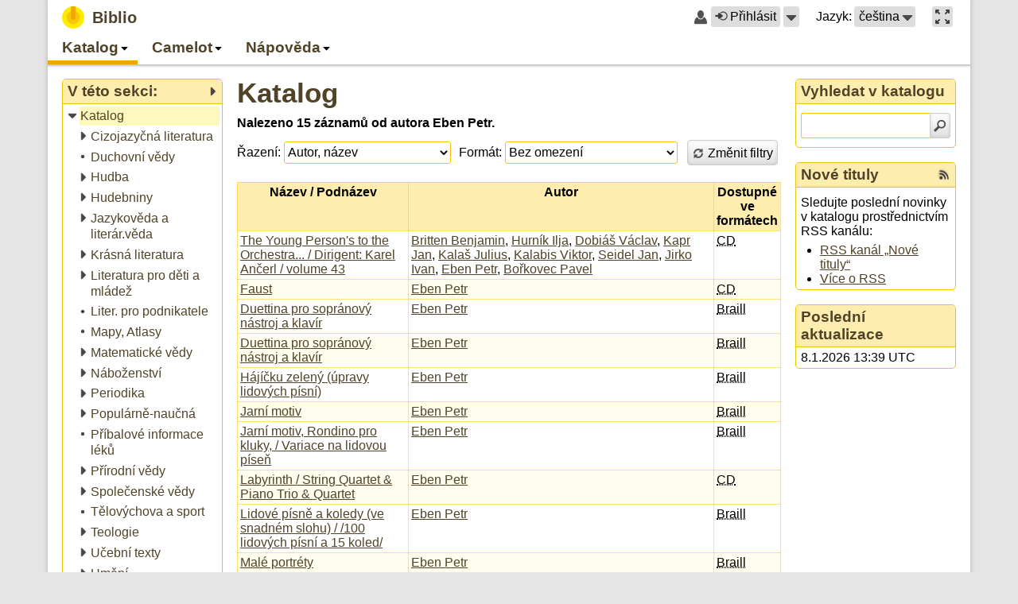

--- FILE ---
content_type: text/html; charset=utf-8
request_url: https://biblio.oui.technology/biblio/catalog/author/2657?list-form-controls-submitted=1&profile=author
body_size: 14866
content:
<?xml version="1.0" encoding="UTF-8"?>
<!DOCTYPE html>
<html lang="cs" xmlns="http://www.w3.org/1999/xhtml"><head><title>Katalog - Biblio</title><meta content="cs" http-equiv="Content-Language"/><meta content="text/javascript" http-equiv="Content-Script-Type"/><meta content="text/css" http-equiv="Content-Style-Type"/><meta content="edge" http-equiv="X-UA-Compatible"/><meta content="Wiking 2.1.0, LCG 0.6.1, Pytis 1.2.1" name="generator"/><meta content="width=device-width, initial-scale=1" name="viewport"/><link lang="en" href="/biblio/catalog/author/2657?setlang=en" rel="alternate"/><link href="/_resources-2.7.3/wiking.cs.po" type="application/x-po" rel="gettext"/><link href="/_resources-2.7.3/pytis-web.cs.po" type="application/x-po" rel="gettext"/><script src="/_resources-2.7.3/prototype.js" type="text/javascript"></script><script src="/_resources-2.7.3/effects.js" type="text/javascript"></script><script src="/_resources-2.7.3/gettext.js" type="text/javascript"></script><script src="/_resources-2.7.3/lcg.js" type="text/javascript"></script><script src="/_resources-2.7.3/wiking.js" type="text/javascript"></script><script src="/_resources-2.7.3/pytis.js" type="text/javascript"></script><script src="/_resources-2.7.3/jquery.min.js" type="text/javascript"></script><script type="text/javascript">jQuery.noConflict()</script><script src="/_resources-2.7.3/jplayer.min.js" type="text/javascript"></script><script src="/_resources-2.7.3/biblio.js" type="text/javascript"></script><link media="all" href="/_resources-2.7.3/default.css" type="text/css" rel="stylesheet"/><link media="all" href="/_resources-2.7.3/biblio.css" type="text/css" rel="stylesheet"/><link media="all" href="/_resources-2.7.3/lcg-widgets.css" type="text/css" rel="stylesheet"/><link media="all" href="/_resources-2.7.3/pytis-forms.css" type="text/css" rel="stylesheet"/><link href="/biblio/catalog-feed/recent-items.cs.rss" type="application/rss+xml" rel="alternate" title="Nové tituly"/><meta content="Katalog" property="og:title"/><meta content="article" property="og:type"/><meta content="https://biblio.oui.technology/biblio/catalog/author/2657" property="og:url"/><meta content="Biblio" property="og:site_name"/></head><body onload="new wiking.Handler()" class="page-id-biblio-catalog-author-2657 parent-page-id-biblio-menu-0 parent-page-id-biblio-catalog lang-cs default-layout non-maximized production-mode with-panels with-submenu"><div id="root"><div id="root-wrap"><div role="banner" id="top" aria-label="Záhlaví stránky"><div id="top-wrap"><div id="top-bar"><div id="top-content"><div id="site-title"><a href="/"><strong class="title">Biblio</strong></a></div></div><div id="top-controls"><span class="login-control"><span class="ctrl-icon user-larger-icon"></span><span class="ctrl-content"><a title="Uživatel nepřihlášen" href="/biblio/catalog/author/2657?command=login" role="button" class="login-button"><span class="ctrl-icon circle-in-icon"></span>Přihlásit</a></span><span id="huqn7g41ibsj1" class="popup-menu-ctrl-widget"><span tabindex="0" class="invoke-menu"><span class="popup-arrow" title="Přihlášení a registrace">Přihlášení a registrace</span></span><div style="display: none;" id="huqn7g41ibsj2" aria-label="Přihlášení a registrace" class="popup-menu-widget"></div><script type="text/javascript">new lcg.PopupMenu("huqn7g41ibsj2", [{"callback_args": [], "enabled": true, "uri": "/biblio/catalog/author/2657?command=login", "tooltip": "Přihlásit ke stávajícímu uživatelskému účtu", "label": "Přihlásit", "callback": null, "icon": "circle-in-icon", "cls": null}, {"callback_args": [], "enabled": true, "uri": "/_registration?action=insert", "tooltip": null, "label": "Registrovat nového uživatele", "callback": null, "icon": "new-user-icon", "cls": null}, {"callback_args": [], "enabled": true, "uri": "/_registration?action=reset_password", "tooltip": null, "label": "Obnovit zapomenuté heslo", "callback": null, "icon": "key-icon", "cls": null}], "Uzavřít nabídku Přihlášení a registrace")</script></span><script type="text/javascript">new lcg.PopupMenuCtrl("huqn7g41ibsj1", null)</script></span><span class="language-selection"><span class="ctrl-label">Jazyk:</span><span id="huqn7g41ibsj3" class="popup-menu-ctrl-widget"><span tabindex="0" class="invoke-menu labeled"><span class="language-name">čeština</span><span class="language-abbr">CZ</span><span class="popup-arrow" title="Přepnout jazyk">Přepnout jazyk</span></span><div style="display: none;" id="huqn7g41ibsj4" aria-label="Přepnout jazyk" class="popup-menu-widget"></div><script type="text/javascript">new lcg.PopupMenu("huqn7g41ibsj4", [{"callback_args": [], "enabled": true, "uri": "/biblio/catalog/author/2657?setlang=cs", "tooltip": null, "label": "čeština", "callback": null, "icon": null, "cls": "lang-cs current"}, {"callback_args": [], "enabled": true, "uri": "/biblio/catalog/author/2657?setlang=en", "tooltip": null, "label": "English", "callback": null, "icon": null, "cls": ""}], "Uzavřít nabídku Přepnout jazyk")</script></span><script type="text/javascript">new lcg.PopupMenuCtrl("huqn7g41ibsj3", null)</script></span><span class="maximized-mode-control"><span class="ctrl-content"><a href="?maximize=1" role="button" aria-label="Maximalizovat hlavní obsah na celou velikost okna prohlížeče." title="Maximalizovat hlavní obsah na celou velikost okna prohlížeče."><span class="maximize-icon"></span></a></span></span></div></div><div accesskey="3" role="navigation" id="menu" aria-label="Hlavní navigace"><div aria-role="button" aria-label="Nabídka" class="menu-button"><span tabindex="0" class="menu-icon"></span></div><div id="huqn7g41ibsj5" class="foldable-tree-widget"><ul class="level-1"><li class="foldable expanded in-path"><a class="item" href="/biblio/menu-0"><span class="icon"></span><span class="label">Katalog</span></a><a data-expand-label="Rozbalit Katalog" title="Sbalit Katalog" role="button" data-collapse-label="Sbalit Katalog" class="expander" tabindex="-1"><span class="icon"></span><span class="label">Sbalit Katalog</span></a><ul class="level-2"><li class="foldable expanded in-path"><a class="item current" href="/biblio/catalog" title="Procházet všechny kategorie."><span class="icon"></span><span class="label">Katalog</span></a><a data-expand-label="Rozbalit Katalog" title="Sbalit Katalog" role="button" data-collapse-label="Sbalit Katalog" class="expander" tabindex="-1"><span class="icon"></span><span class="label">Sbalit Katalog</span></a><ul class="level-3"><li class="foldable collapsed"><a class="item" href="/biblio/catalog/category/27"><span class="icon"></span><span class="label">Cizojazyčná literatura</span></a><a data-expand-label="Rozbalit Cizojazyčná literatura" title="Rozbalit Cizojazyčná literatura" role="button" data-collapse-label="Sbalit Cizojazyčná literatura" class="expander" tabindex="-1"><span class="icon"></span><span class="label">Rozbalit Cizojazyčná literatura</span></a><ul class="level-4"><li><a class="item" href="/biblio/catalog/category/55"><span class="icon"></span><span class="label">Angličtina</span></a></li><li><a class="item" href="/biblio/catalog/category/215"><span class="icon"></span><span class="label">Esperanto</span></a></li><li><a class="item" href="/biblio/catalog/category/65"><span class="icon"></span><span class="label">Francouzština</span></a></li><li><a class="item" href="/biblio/catalog/category/331"><span class="icon"></span><span class="label">Italština</span></a></li><li><a class="item" href="/biblio/catalog/category/213"><span class="icon"></span><span class="label">Latina</span></a></li><li><a class="item" href="/biblio/catalog/category/332"><span class="icon"></span><span class="label">Maďarština</span></a></li><li><a class="item" href="/biblio/catalog/category/56"><span class="icon"></span><span class="label">Němčina</span></a></li><li><a class="item" href="/biblio/catalog/category/330"><span class="icon"></span><span class="label">Norština</span></a></li><li><a class="item" href="/biblio/catalog/category/329"><span class="icon"></span><span class="label">Romština</span></a></li><li><a class="item" href="/biblio/catalog/category/210"><span class="icon"></span><span class="label">Ruština</span></a></li><li><a class="item" href="/biblio/catalog/category/296"><span class="icon"></span><span class="label">Španělština</span></a></li></ul></li><li><a class="item" href="/biblio/catalog/category/10031"><span class="icon"></span><span class="label">Duchovní vědy</span></a></li><li class="foldable collapsed"><a class="item" href="/biblio/catalog/category/101"><span class="icon"></span><span class="label">Hudba</span></a><a data-expand-label="Rozbalit Hudba" title="Rozbalit Hudba" role="button" data-collapse-label="Sbalit Hudba" class="expander" tabindex="-1"><span class="icon"></span><span class="label">Rozbalit Hudba</span></a><ul class="level-4"><li><a class="item" href="/biblio/catalog/category/288"><span class="icon"></span><span class="label">Dechová hudba</span></a></li><li><a class="item" href="/biblio/catalog/category/287"><span class="icon"></span><span class="label">Lidová hudba</span></a></li><li><a class="item" href="/biblio/catalog/category/225"><span class="icon"></span><span class="label">Populární hudba</span></a></li></ul></li><li class="foldable collapsed"><a class="item" href="/biblio/catalog/category/279"><span class="icon"></span><span class="label">Hudebniny</span></a><a data-expand-label="Rozbalit Hudebniny" title="Rozbalit Hudebniny" role="button" data-collapse-label="Sbalit Hudebniny" class="expander" tabindex="-1"><span class="icon"></span><span class="label">Rozbalit Hudebniny</span></a><ul class="level-4"><li><a class="item" href="/biblio/catalog/category/145"><span class="icon"></span><span class="label">Bicí</span></a></li><li class="foldable collapsed"><a class="item" href="/biblio/catalog/category/10015"><span class="icon"></span><span class="label">Dechové nástroje</span></a><a data-expand-label="Rozbalit Dechové nástroje" title="Rozbalit Dechové nástroje" role="button" data-collapse-label="Sbalit Dechové nástroje" class="expander" tabindex="-1"><span class="icon"></span><span class="label">Rozbalit Dechové nástroje</span></a><ul class="level-5"><li><a class="item" href="/biblio/catalog/category/144"><span class="icon"></span><span class="label">Anglický roh</span></a></li><li><a class="item" href="/biblio/catalog/category/147"><span class="icon"></span><span class="label">Fagot</span></a></li><li><a class="item" href="/biblio/catalog/category/148"><span class="icon"></span><span class="label">Flétna příčná</span></a></li><li><a class="item" href="/biblio/catalog/category/166"><span class="icon"></span><span class="label">Flétna zobcová</span></a></li><li><a class="item" href="/biblio/catalog/category/150"><span class="icon"></span><span class="label">Hoboj</span></a></li><li><a class="item" href="/biblio/catalog/category/152"><span class="icon"></span><span class="label">Klarinet</span></a></li><li><a class="item" href="/biblio/catalog/category/154"><span class="icon"></span><span class="label">Lesní roh</span></a></li><li><a class="item" href="/biblio/catalog/category/149"><span class="icon"></span><span class="label">Pikola</span></a></li><li><a class="item" href="/biblio/catalog/category/157"><span class="icon"></span><span class="label">Pozoun</span></a></li><li><a class="item" href="/biblio/catalog/category/158"><span class="icon"></span><span class="label">Saxofon</span></a></li><li><a class="item" href="/biblio/catalog/category/162"><span class="icon"></span><span class="label">Trombon</span></a></li><li><a class="item" href="/biblio/catalog/category/163"><span class="icon"></span><span class="label">Trubka</span></a></li><li><a class="item" href="/biblio/catalog/category/164"><span class="icon"></span><span class="label">Tuba</span></a></li></ul></li><li><a class="item" href="/biblio/catalog/category/377"><span class="icon"></span><span class="label">Elektrická kytara</span></a></li><li><a class="item" href="/biblio/catalog/category/10039"><span class="icon"></span><span class="label">Elektrická kytara</span></a></li><li><a class="item" href="/biblio/catalog/category/10032"><span class="icon"></span><span class="label">Hudební věda</span></a></li><li class="foldable collapsed"><a class="item" href="/biblio/catalog/category/10011"><span class="icon"></span><span class="label">Klávesové nástroje</span></a><a data-expand-label="Rozbalit Klávesové nástroje" title="Rozbalit Klávesové nástroje" role="button" data-collapse-label="Sbalit Klávesové nástroje" class="expander" tabindex="-1"><span class="icon"></span><span class="label">Rozbalit Klávesové nástroje</span></a><ul class="level-5"><li><a class="item" href="/biblio/catalog/category/138"><span class="icon"></span><span class="label">Akordeon</span></a></li><li><a class="item" href="/biblio/catalog/category/139"><span class="icon"></span><span class="label">Cembalo</span></a></li><li class="foldable collapsed"><a class="item" href="/biblio/catalog/category/140"><span class="icon"></span><span class="label">Keyboard</span></a><a data-expand-label="Rozbalit Keyboard" title="Rozbalit Keyboard" role="button" data-collapse-label="Sbalit Keyboard" class="expander" tabindex="-1"><span class="icon"></span><span class="label">Rozbalit Keyboard</span></a><ul class="level-6"><li><a class="item" href="/biblio/catalog/category/141"><span class="icon"></span><span class="label">Yamaha</span></a></li></ul></li><li class="foldable collapsed"><a class="item" href="/biblio/catalog/category/10012"><span class="icon"></span><span class="label">Klavír</span></a><a data-expand-label="Rozbalit Klavír" title="Rozbalit Klavír" role="button" data-collapse-label="Sbalit Klavír" class="expander" tabindex="-1"><span class="icon"></span><span class="label">Rozbalit Klavír</span></a><ul class="level-6"><li><a class="item" href="/biblio/catalog/category/135"><span class="icon"></span><span class="label">Klavír 2MS</span></a></li><li><a class="item" href="/biblio/catalog/category/136"><span class="icon"></span><span class="label">Klavír 4MS</span></a></li><li><a class="item" href="/biblio/catalog/category/137"><span class="icon"></span><span class="label">Klavír 6MS</span></a></li><li><a class="item" href="/biblio/catalog/category/232"><span class="icon"></span><span class="label">Klavír 8MS</span></a></li></ul></li><li><a class="item" href="/biblio/catalog/category/143"><span class="icon"></span><span class="label">Varhany</span></a></li></ul></li><li><a class="item" href="/biblio/catalog/category/193"><span class="icon"></span><span class="label">Melodie</span></a></li><li class="foldable collapsed"><a class="item" href="/biblio/catalog/category/10018"><span class="icon"></span><span class="label">Skladba</span></a><a data-expand-label="Rozbalit Skladba" title="Rozbalit Skladba" role="button" data-collapse-label="Sbalit Skladba" class="expander" tabindex="-1"><span class="icon"></span><span class="label">Rozbalit Skladba</span></a><ul class="level-5"><li><a class="item" href="/biblio/catalog/category/156"><span class="icon"></span><span class="label">Melodram</span></a></li></ul></li><li class="foldable collapsed"><a class="item" href="/biblio/catalog/category/10016"><span class="icon"></span><span class="label">Strunné nástroje</span></a><a data-expand-label="Rozbalit Strunné nástroje" title="Rozbalit Strunné nástroje" role="button" data-collapse-label="Sbalit Strunné nástroje" class="expander" tabindex="-1"><span class="icon"></span><span class="label">Rozbalit Strunné nástroje</span></a><ul class="level-5"><li><a class="item" href="/biblio/catalog/category/226"><span class="icon"></span><span class="label">Cimbál</span></a></li><li><a class="item" href="/biblio/catalog/category/146"><span class="icon"></span><span class="label">Citera</span></a></li><li><a class="item" href="/biblio/catalog/category/151"><span class="icon"></span><span class="label">Housle</span></a></li><li><a class="item" href="/biblio/catalog/category/153"><span class="icon"></span><span class="label">Kytara</span></a></li><li><a class="item" href="/biblio/catalog/category/155"><span class="icon"></span><span class="label">Mandolína</span></a></li><li><a class="item" href="/biblio/catalog/category/165"><span class="icon"></span><span class="label">Violoncello</span></a></li></ul></li><li><a class="item" href="/biblio/catalog/category/161"><span class="icon"></span><span class="label">Teorie</span></a></li><li class="foldable collapsed"><a class="item" href="/biblio/catalog/category/167"><span class="icon"></span><span class="label">Zpěv</span></a><a data-expand-label="Rozbalit Zpěv" title="Rozbalit Zpěv" role="button" data-collapse-label="Sbalit Zpěv" class="expander" tabindex="-1"><span class="icon"></span><span class="label">Rozbalit Zpěv</span></a><ul class="level-5"><li><a class="item" href="/biblio/catalog/category/159"><span class="icon"></span><span class="label">Sbor</span></a></li><li><a class="item" href="/biblio/catalog/category/160"><span class="icon"></span><span class="label">Soubor</span></a></li></ul></li></ul></li><li class="foldable collapsed"><a class="item" href="/biblio/catalog/category/258"><span class="icon"></span><span class="label">Jazykověda a literár.věda</span></a><a data-expand-label="Rozbalit Jazykověda a literár.věda" title="Rozbalit Jazykověda a literár.věda" role="button" data-collapse-label="Sbalit Jazykověda a literár.věda" class="expander" tabindex="-1"><span class="icon"></span><span class="label">Rozbalit Jazykověda a literár.věda</span></a><ul class="level-4"><li><a class="item" href="/biblio/catalog/category/200"><span class="icon"></span><span class="label">Český jazyk</span></a></li><li><a class="item" href="/biblio/catalog/category/103"><span class="icon"></span><span class="label">Čítanky</span></a></li><li><a class="item" href="/biblio/catalog/category/36"><span class="icon"></span><span class="label">Knihovnictví</span></a></li><li><a class="item" href="/biblio/catalog/category/358"><span class="icon"></span><span class="label">Pravopis</span></a></li><li><a class="item" href="/biblio/catalog/category/102"><span class="icon"></span><span class="label">Slovníky</span></a></li></ul></li><li class="foldable collapsed"><a class="item" href="/biblio/catalog/category/259"><span class="icon"></span><span class="label">Krásná literatura</span></a><a data-expand-label="Rozbalit Krásná literatura" title="Rozbalit Krásná literatura" role="button" data-collapse-label="Sbalit Krásná literatura" class="expander" tabindex="-1"><span class="icon"></span><span class="label">Rozbalit Krásná literatura</span></a><ul class="level-4"><li><a class="item" href="/biblio/catalog/category/272"><span class="icon"></span><span class="label">Aforismy</span></a></li><li><a class="item" href="/biblio/catalog/category/98"><span class="icon"></span><span class="label">Anekdoty</span></a></li><li><a class="item" href="/biblio/catalog/category/238"><span class="icon"></span><span class="label">Antická poezie</span></a></li><li><a class="item" href="/biblio/catalog/category/379"><span class="icon"></span><span class="label">Antiutopie</span></a></li><li><a class="item" href="/biblio/catalog/category/10061" title="082.21"><span class="icon"></span><span class="label">Antologie</span></a></li><li><a class="item" href="/biblio/catalog/category/351"><span class="icon"></span><span class="label">Apokalypsa</span></a></li><li><a class="item" href="/biblio/catalog/category/168"><span class="icon"></span><span class="label">Autobiografie</span></a></li><li><a class="item" href="/biblio/catalog/category/64"><span class="icon"></span><span class="label">Báje</span></a></li><li><a class="item" href="/biblio/catalog/category/212"><span class="icon"></span><span class="label">Bajky</span></a></li><li><a class="item" href="/biblio/catalog/category/76"><span class="icon"></span><span class="label">Balady</span></a></li><li><a class="item" href="/biblio/catalog/category/188"><span class="icon"></span><span class="label">Biografie</span></a></li><li><a class="item" href="/biblio/catalog/category/13"><span class="icon"></span><span class="label">Cestopisy</span></a></li><li><a class="item" href="/biblio/catalog/category/97"><span class="icon"></span><span class="label">Citáty</span></a></li><li><a class="item" href="/biblio/catalog/category/33"><span class="icon"></span><span class="label">Dějiny</span></a></li><li><a class="item" href="/biblio/catalog/category/132"><span class="icon"></span><span class="label">Deníky</span></a></li><li><a class="item" href="/biblio/catalog/category/1"><span class="icon"></span><span class="label">Detektivky</span></a></li><li><a class="item" href="/biblio/catalog/category/183"><span class="icon"></span><span class="label">Dialogy</span></a></li><li><a class="item" href="/biblio/catalog/category/362"><span class="icon"></span><span class="label">Divadelní hra</span></a></li><li><a class="item" href="/biblio/catalog/category/4"><span class="icon"></span><span class="label">Dobrodružství</span></a></li><li><a class="item" href="/biblio/catalog/category/180"><span class="icon"></span><span class="label">Dokumenty</span></a></li><li><a class="item" href="/biblio/catalog/category/218"><span class="icon"></span><span class="label">Drama</span></a></li><li><a class="item" href="/biblio/catalog/category/87"><span class="icon"></span><span class="label">Drogy</span></a></li><li><a class="item" href="/biblio/catalog/category/346"><span class="icon"></span><span class="label">Duchovní cesta</span></a></li><li><a class="item" href="/biblio/catalog/category/337"><span class="icon"></span><span class="label">Dystopie</span></a></li><li><a class="item" href="/biblio/catalog/category/316"><span class="icon"></span><span class="label">Emoce</span></a></li><li><a class="item" href="/biblio/catalog/category/170"><span class="icon"></span><span class="label">Eposy</span></a></li><li><a class="item" href="/biblio/catalog/category/100"><span class="icon"></span><span class="label">Erotika</span></a></li><li><a class="item" href="/biblio/catalog/category/93"><span class="icon"></span><span class="label">Eseje</span></a></li><li><a class="item" href="/biblio/catalog/category/305"><span class="icon"></span><span class="label">Fantasy</span></a></li><li><a class="item" href="/biblio/catalog/category/91"><span class="icon"></span><span class="label">Fejetony</span></a></li><li><a class="item" href="/biblio/catalog/category/115"><span class="icon"></span><span class="label">Fikce</span></a></li><li><a class="item" href="/biblio/catalog/category/206"><span class="icon"></span><span class="label">Glosy</span></a></li><li><a class="item" href="/biblio/catalog/category/110"><span class="icon"></span><span class="label">Herecké vzpomínky</span></a></li><li><a class="item" href="/biblio/catalog/category/63"><span class="icon"></span><span class="label">Historické romány</span></a></li><li><a class="item" href="/biblio/catalog/category/8"><span class="icon"></span><span class="label">Horory</span></a></li><li><a class="item" href="/biblio/catalog/category/292"><span class="icon"></span><span class="label">Horoskopy</span></a></li><li><a class="item" href="/biblio/catalog/category/23"><span class="icon"></span><span class="label">Humor</span></a></li><li><a class="item" href="/biblio/catalog/category/302"><span class="icon"></span><span class="label">Inkvizice</span></a></li><li><a class="item" href="/biblio/catalog/category/130"><span class="icon"></span><span class="label">Jasnovidci</span></a></li><li><a class="item" href="/biblio/catalog/category/280"><span class="icon"></span><span class="label">Jazz</span></a></li><li><a class="item" href="/biblio/catalog/category/86"><span class="icon"></span><span class="label">Katastrofy</span></a></li><li><a class="item" href="/biblio/catalog/category/306"><span class="icon"></span><span class="label">Komedie</span></a></li><li><a class="item" href="/biblio/catalog/category/75"><span class="icon"></span><span class="label">Komunizmus</span></a></li><li><a class="item" href="/biblio/catalog/category/83"><span class="icon"></span><span class="label">Korespondence</span></a></li><li><a class="item" href="/biblio/catalog/category/312"><span class="icon"></span><span class="label">Kriminalita, Podvody</span></a></li><li><a class="item" href="/biblio/catalog/category/133"><span class="icon"></span><span class="label">Kultura</span></a></li><li><a class="item" href="/biblio/catalog/category/181"><span class="icon"></span><span class="label">Láska</span></a></li><li><a class="item" href="/biblio/catalog/category/179"><span class="icon"></span><span class="label">Legendy</span></a></li><li><a class="item" href="/biblio/catalog/category/201"><span class="icon"></span><span class="label">Libreta</span></a></li><li><a class="item" href="/biblio/catalog/category/205"><span class="icon"></span><span class="label">Literatura</span></a></li><li><a class="item" href="/biblio/catalog/category/62"><span class="icon"></span><span class="label">Literatura faktu</span></a></li><li><a class="item" href="/biblio/catalog/category/301"><span class="icon"></span><span class="label">Magie</span></a></li><li><a class="item" href="/biblio/catalog/category/119"><span class="icon"></span><span class="label">Meditace-relaxace</span></a></li><li><a class="item" href="/biblio/catalog/category/308"><span class="icon"></span><span class="label">Milostné romány</span></a></li><li><a class="item" href="/biblio/catalog/category/317"><span class="icon"></span><span class="label">Monografie</span></a></li><li><a class="item" href="/biblio/catalog/category/219"><span class="icon"></span><span class="label">Mýty</span></a></li><li><a class="item" href="/biblio/catalog/category/68"><span class="icon"></span><span class="label">Novely</span></a></li><li><a class="item" href="/biblio/catalog/category/7"><span class="icon"></span><span class="label">Osobnosti</span></a></li><li><a class="item" href="/biblio/catalog/category/186"><span class="icon"></span><span class="label">Osudy</span></a></li><li><a class="item" href="/biblio/catalog/category/178"><span class="icon"></span><span class="label">Památky</span></a></li><li><a class="item" href="/biblio/catalog/category/118"><span class="icon"></span><span class="label">Paměti</span></a></li><li><a class="item" href="/biblio/catalog/category/191"><span class="icon"></span><span class="label">Parapsychologie</span></a></li><li><a class="item" href="/biblio/catalog/category/307"><span class="icon"></span><span class="label">Parodie</span></a></li><li><a class="item" href="/biblio/catalog/category/10040"><span class="icon"></span><span class="label">Perzekuce</span></a></li><li><a class="item" href="/biblio/catalog/category/95"><span class="icon"></span><span class="label">Písmo</span></a></li><li><a class="item" href="/biblio/catalog/category/209"><span class="icon"></span><span class="label">Písně</span></a></li><li><a class="item" href="/biblio/catalog/category/16"><span class="icon"></span><span class="label">Poezie</span></a></li><li><a class="item" href="/biblio/catalog/category/22"><span class="icon"></span><span class="label">Pohádky</span></a></li><li><a class="item" href="/biblio/catalog/category/10044" title="323.28"><span class="icon"></span><span class="label">Politická perzekuce</span></a></li><li><a class="item" href="/biblio/catalog/category/39"><span class="icon"></span><span class="label">Politika</span></a></li><li><a class="item" href="/biblio/catalog/category/10052" title="821: beletrie - různé jazyky"><span class="icon"></span><span class="label">Postmoderní romány</span></a></li><li><a class="item" href="/biblio/catalog/category/92"><span class="icon"></span><span class="label">Pověsti</span></a></li><li><a class="item" href="/biblio/catalog/category/21"><span class="icon"></span><span class="label">Povídky</span></a></li><li><a class="item" href="/biblio/catalog/category/47"><span class="icon"></span><span class="label">Právo</span></a></li><li><a class="item" href="/biblio/catalog/category/10057" title="beletrie - různé jazyky"><span class="icon"></span><span class="label">Projevy</span></a></li><li><a class="item" href="/biblio/catalog/category/310"><span class="icon"></span><span class="label">Protiválečný román</span></a></li><li><a class="item" href="/biblio/catalog/category/111"><span class="icon"></span><span class="label">Próza</span></a></li><li><a class="item" href="/biblio/catalog/category/131"><span class="icon"></span><span class="label">Průvodce</span></a></li><li><a class="item" href="/biblio/catalog/category/174"><span class="icon"></span><span class="label">Příběhy</span></a></li><li><a class="item" href="/biblio/catalog/category/17"><span class="icon"></span><span class="label">Příroda</span></a></li><li><a class="item" href="/biblio/catalog/category/335"><span class="icon"></span><span class="label">Psychologický román</span></a></li><li><a class="item" href="/biblio/catalog/category/375"><span class="icon"></span><span class="label">Psychothriller</span></a></li><li><a class="item" href="/biblio/catalog/category/10037"><span class="icon"></span><span class="label">Psychothriller</span></a></li><li><a class="item" href="/biblio/catalog/category/313"><span class="icon"></span><span class="label">Reinkarnace</span></a></li><li><a class="item" href="/biblio/catalog/category/82"><span class="icon"></span><span class="label">Reportáže</span></a></li><li><a class="item" href="/biblio/catalog/category/128"><span class="icon"></span><span class="label">Rodina</span></a></li><li><a class="item" href="/biblio/catalog/category/202"><span class="icon"></span><span class="label">Romaneta</span></a></li><li><a class="item" href="/biblio/catalog/category/275"><span class="icon"></span><span class="label">Romantika</span></a></li><li><a class="item" href="/biblio/catalog/category/2"><span class="icon"></span><span class="label">Romány</span></a></li><li><a class="item" href="/biblio/catalog/category/18"><span class="icon"></span><span class="label">Rozhlasové hry</span></a></li><li><a class="item" href="/biblio/catalog/category/71"><span class="icon"></span><span class="label">Rozhovory</span></a></li><li><a class="item" href="/biblio/catalog/category/89"><span class="icon"></span><span class="label">Satiry</span></a></li><li><a class="item" href="/biblio/catalog/category/125"><span class="icon"></span><span class="label">Sci-fi</span></a></li><li><a class="item" href="/biblio/catalog/category/245"><span class="icon"></span><span class="label">Sonety</span></a></li><li><a class="item" href="/biblio/catalog/category/114"><span class="icon"></span><span class="label">Soudničky</span></a></li><li><a class="item" href="/biblio/catalog/category/67"><span class="icon"></span><span class="label">Společnost</span></a></li><li><a class="item" href="/biblio/catalog/category/10043"><span class="icon"></span><span class="label">Sport</span></a></li><li><a class="item" href="/biblio/catalog/category/88"><span class="icon"></span><span class="label">Špionáž</span></a></li><li><a class="item" href="/biblio/catalog/category/300"><span class="icon"></span><span class="label">Terorismus</span></a></li><li><a class="item" href="/biblio/catalog/category/187"><span class="icon"></span><span class="label">Thrillery</span></a></li><li><a class="item" href="/biblio/catalog/category/189"><span class="icon"></span><span class="label">Tragédie</span></a></li><li><a class="item" href="/biblio/catalog/category/10045"><span class="icon"></span><span class="label">Tragikomedie</span></a></li><li><a class="item" href="/biblio/catalog/category/108"><span class="icon"></span><span class="label">Tragikomické příběhy</span></a></li><li><a class="item" href="/biblio/catalog/category/171"><span class="icon"></span><span class="label">Úvahy</span></a></li><li><a class="item" href="/biblio/catalog/category/112"><span class="icon"></span><span class="label">Válečné romány</span></a></li><li><a class="item" href="/biblio/catalog/category/85"><span class="icon"></span><span class="label">Války</span></a></li><li><a class="item" href="/biblio/catalog/category/6"><span class="icon"></span><span class="label">Vojenství</span></a></li><li><a class="item" href="/biblio/catalog/category/12"><span class="icon"></span><span class="label">Výživa</span></a></li><li><a class="item" href="/biblio/catalog/category/113"><span class="icon"></span><span class="label">Vzpomínky</span></a></li><li><a class="item" href="/biblio/catalog/category/176"><span class="icon"></span><span class="label">Vztahy</span></a></li><li><a class="item" href="/biblio/catalog/category/318"><span class="icon"></span><span class="label">Western</span></a></li><li><a class="item" href="/biblio/catalog/category/107"><span class="icon"></span><span class="label">Záhady</span></a></li><li><a class="item" href="/biblio/catalog/category/246"><span class="icon"></span><span class="label">Zajímavosti</span></a></li><li><a class="item" href="/biblio/catalog/category/78"><span class="icon"></span><span class="label">Zoologie</span></a></li><li><a class="item" href="/biblio/catalog/category/20"><span class="icon"></span><span class="label">Ženy</span></a></li><li><a class="item" href="/biblio/catalog/category/90"><span class="icon"></span><span class="label">Životní prostředí</span></a></li><li><a class="item" href="/biblio/catalog/category/263"><span class="icon"></span><span class="label">Životní styl</span></a></li><li><a class="item" href="/biblio/catalog/category/51"><span class="icon"></span><span class="label">Životopisy</span></a></li></ul></li><li class="foldable collapsed"><a class="item" href="/biblio/catalog/category/336"><span class="icon"></span><span class="label">Literatura pro děti a mládež</span></a><a data-expand-label="Rozbalit Literatura pro děti a mládež" title="Rozbalit Literatura pro děti a mládež" role="button" data-collapse-label="Sbalit Literatura pro děti a mládež" class="expander" tabindex="-1"><span class="icon"></span><span class="label">Rozbalit Literatura pro děti a mládež</span></a><ul class="level-4"><li><a class="item" href="/biblio/catalog/category/265"><span class="icon"></span><span class="label">Dívčí román</span></a></li><li><a class="item" href="/biblio/catalog/category/10038"><span class="icon"></span><span class="label">Dospívání</span></a></li><li><a class="item" href="/biblio/catalog/category/303"><span class="icon"></span><span class="label">Hmatové leporelo</span></a></li><li><a class="item" href="/biblio/catalog/category/268"><span class="icon"></span><span class="label">První čtení</span></a></li><li><a class="item" href="/biblio/catalog/category/10058"><span class="icon"></span><span class="label">Vlastivěda</span></a></li></ul></li><li><a class="item" href="/biblio/catalog/category/234"><span class="icon"></span><span class="label">Liter. pro podnikatele</span></a></li><li><a class="item" href="/biblio/catalog/category/304"><span class="icon"></span><span class="label">Mapy, Atlasy</span></a></li><li class="foldable collapsed"><a class="item" href="/biblio/catalog/category/295"><span class="icon"></span><span class="label">Matematické vědy</span></a><a data-expand-label="Rozbalit Matematické vědy" title="Rozbalit Matematické vědy" role="button" data-collapse-label="Sbalit Matematické vědy" class="expander" tabindex="-1"><span class="icon"></span><span class="label">Rozbalit Matematické vědy</span></a><ul class="level-4"><li><a class="item" href="/biblio/catalog/category/34"><span class="icon"></span><span class="label">Informatika</span></a></li><li><a class="item" href="/biblio/catalog/category/44"><span class="icon"></span><span class="label">Technika</span></a></li></ul></li><li class="foldable collapsed"><a class="item" href="/biblio/catalog/category/10033"><span class="icon"></span><span class="label">Náboženství</span></a><a data-expand-label="Rozbalit Náboženství" title="Rozbalit Náboženství" role="button" data-collapse-label="Sbalit Náboženství" class="expander" tabindex="-1"><span class="icon"></span><span class="label">Rozbalit Náboženství</span></a><ul class="level-4"><li><a class="item" href="/biblio/catalog/category/361"><span class="icon"></span><span class="label">Biblická podobenství</span></a></li><li><a class="item" href="/biblio/catalog/category/334"><span class="icon"></span><span class="label">Buddhismus</span></a></li><li><a class="item" href="/biblio/catalog/category/357"><span class="icon"></span><span class="label">Církev</span></a></li></ul></li><li class="foldable collapsed"><a class="item" href="/biblio/catalog/category/298"><span class="icon"></span><span class="label">Periodika</span></a><a data-expand-label="Rozbalit Periodika" title="Rozbalit Periodika" role="button" data-collapse-label="Sbalit Periodika" class="expander" tabindex="-1"><span class="icon"></span><span class="label">Rozbalit Periodika</span></a><ul class="level-4"><li><a class="item" href="/biblio/catalog/category/199"><span class="icon"></span><span class="label">Časopisy</span></a></li></ul></li><li class="foldable collapsed"><a class="item" href="/biblio/catalog/category/117"><span class="icon"></span><span class="label">Populárně-naučná</span></a><a data-expand-label="Rozbalit Populárně-naučná" title="Rozbalit Populárně-naučná" role="button" data-collapse-label="Sbalit Populárně-naučná" class="expander" tabindex="-1"><span class="icon"></span><span class="label">Rozbalit Populárně-naučná</span></a><ul class="level-4"><li><a class="item" href="/biblio/catalog/category/10054"><span class="icon"></span><span class="label">Architektura</span></a></li><li><a class="item" href="/biblio/catalog/category/10047"><span class="icon"></span><span class="label">Cizopasníci</span></a></li><li><a class="item" href="/biblio/catalog/category/353"><span class="icon"></span><span class="label">Dělená strava</span></a></li><li><a class="item" href="/biblio/catalog/category/194"><span class="icon"></span><span class="label">Diety</span></a></li><li><a class="item" href="/biblio/catalog/category/10026"><span class="icon"></span><span class="label">Duchovní cesta</span></a></li><li><a class="item" href="/biblio/catalog/category/10065" title="504: Znečištění a poškození životního prostředí"><span class="icon"></span><span class="label">Ekologie</span></a></li><li><a class="item" href="/biblio/catalog/category/10051"><span class="icon"></span><span class="label">Ezoterismus</span></a></li><li><a class="item" href="/biblio/catalog/category/354"><span class="icon"></span><span class="label">Hygiena</span></a></li><li><a class="item" href="/biblio/catalog/category/10062"><span class="icon"></span><span class="label">Jóga</span></a></li><li><a class="item" href="/biblio/catalog/category/343"><span class="icon"></span><span class="label">Komentáře</span></a></li><li><a class="item" href="/biblio/catalog/category/80"><span class="icon"></span><span class="label">Kuchařky</span></a></li><li><a class="item" href="/biblio/catalog/category/338"><span class="icon"></span><span class="label">Kvízy</span></a></li><li><a class="item" href="/biblio/catalog/category/10048"><span class="icon"></span><span class="label">Lékaři</span></a></li><li><a class="item" href="/biblio/catalog/category/10049"><span class="icon"></span><span class="label">Medicína</span></a></li><li><a class="item" href="/biblio/catalog/category/10050"><span class="icon"></span><span class="label">Medicína</span></a></li><li><a class="item" href="/biblio/catalog/category/10056"><span class="icon"></span><span class="label">Myšlení</span></a></li><li><a class="item" href="/biblio/catalog/category/10046"><span class="icon"></span><span class="label">Nemoci</span></a></li><li><a class="item" href="/biblio/catalog/category/10055"><span class="icon"></span><span class="label">Osobní rozvoj</span></a></li><li><a class="item" href="/biblio/catalog/category/10060"><span class="icon"></span><span class="label">Psychoterapie</span></a></li><li><a class="item" href="/biblio/catalog/category/10027"><span class="icon"></span><span class="label">Smysl života</span></a></li><li><a class="item" href="/biblio/catalog/category/348"><span class="icon"></span><span class="label">Snáře</span></a></li><li><a class="item" href="/biblio/catalog/category/10063"><span class="icon"></span><span class="label">Spiritualismus</span></a></li><li><a class="item" href="/biblio/catalog/category/349"><span class="icon"></span><span class="label">Věštění</span></a></li><li><a class="item" href="/biblio/catalog/category/10029"><span class="icon"></span><span class="label">Věštění</span></a></li><li><a class="item" href="/biblio/catalog/category/10042"><span class="icon"></span><span class="label">Zvířata</span></a></li><li><a class="item" href="/biblio/catalog/category/370"><span class="icon"></span><span class="label">Živočichové</span></a></li><li><a class="item" href="/biblio/catalog/category/345"><span class="icon"></span><span class="label">Životní harmonie</span></a></li><li><a class="item" href="/biblio/catalog/category/10025"><span class="icon"></span><span class="label">Životní harmonie</span></a></li></ul></li><li><a class="item" href="/biblio/catalog/category/327"><span class="icon"></span><span class="label">Příbalové informace léků</span></a></li><li class="foldable collapsed"><a class="item" href="/biblio/catalog/category/253"><span class="icon"></span><span class="label">Přírodní vědy</span></a><a data-expand-label="Rozbalit Přírodní vědy" title="Rozbalit Přírodní vědy" role="button" data-collapse-label="Sbalit Přírodní vědy" class="expander" tabindex="-1"><span class="icon"></span><span class="label">Rozbalit Přírodní vědy</span></a><ul class="level-4"><li><a class="item" href="/biblio/catalog/category/24"><span class="icon"></span><span class="label">Archeologie</span></a></li><li><a class="item" href="/biblio/catalog/category/25"><span class="icon"></span><span class="label">Astronomie</span></a></li><li><a class="item" href="/biblio/catalog/category/26"><span class="icon"></span><span class="label">Biologie</span></a></li><li><a class="item" href="/biblio/catalog/category/31"><span class="icon"></span><span class="label">Fyzika</span></a></li><li><a class="item" href="/biblio/catalog/category/37"><span class="icon"></span><span class="label">Matematika</span></a></li></ul></li><li class="foldable collapsed"><a class="item" href="/biblio/catalog/category/251"><span class="icon"></span><span class="label">Společenské vědy</span></a><a data-expand-label="Rozbalit Společenské vědy" title="Rozbalit Společenské vědy" role="button" data-collapse-label="Sbalit Společenské vědy" class="expander" tabindex="-1"><span class="icon"></span><span class="label">Rozbalit Společenské vědy</span></a><ul class="level-4"><li><a class="item" href="/biblio/catalog/category/248"><span class="icon"></span><span class="label">Astrologie</span></a></li><li><a class="item" href="/biblio/catalog/category/28"><span class="icon"></span><span class="label">Ekonomie</span></a></li><li><a class="item" href="/biblio/catalog/category/121"><span class="icon"></span><span class="label">Encyklopedie</span></a></li><li><a class="item" href="/biblio/catalog/category/74"><span class="icon"></span><span class="label">Etika</span></a></li><li><a class="item" href="/biblio/catalog/category/30"><span class="icon"></span><span class="label">Etnografie</span></a></li><li class="foldable collapsed"><a class="item" href="/biblio/catalog/category/32"><span class="icon"></span><span class="label">Filozofie</span></a><a data-expand-label="Rozbalit Filozofie" title="Rozbalit Filozofie" role="button" data-collapse-label="Sbalit Filozofie" class="expander" tabindex="-1"><span class="icon"></span><span class="label">Rozbalit Filozofie</span></a><ul class="level-5"><li><a class="item" href="/biblio/catalog/category/344"><span class="icon"></span><span class="label">Okultismus</span></a></li></ul></li><li><a class="item" href="/biblio/catalog/category/3"><span class="icon"></span><span class="label">Historie</span></a></li><li><a class="item" href="/biblio/catalog/category/294"><span class="icon"></span><span class="label">Hudební věda</span></a></li><li><a class="item" href="/biblio/catalog/category/57"><span class="icon"></span><span class="label">Mezinárodní vztahy</span></a></li><li><a class="item" href="/biblio/catalog/category/38"><span class="icon"></span><span class="label">Pedagogika</span></a></li><li><a class="item" href="/biblio/catalog/category/40"><span class="icon"></span><span class="label">Psychologie</span></a></li><li><a class="item" href="/biblio/catalog/category/291"><span class="icon"></span><span class="label">Sborníky</span></a></li><li><a class="item" href="/biblio/catalog/category/42"><span class="icon"></span><span class="label">Sociologie</span></a></li><li><a class="item" href="/biblio/catalog/category/203"><span class="icon"></span><span class="label">Výchova</span></a></li><li><a class="item" href="/biblio/catalog/category/217"><span class="icon"></span><span class="label">Zákony</span></a></li></ul></li><li><a class="item" href="/biblio/catalog/category/257"><span class="icon"></span><span class="label">Tělovýchova a sport</span></a></li><li class="foldable collapsed"><a class="item" href="/biblio/catalog/category/10035"><span class="icon"></span><span class="label">Teologie</span></a><a data-expand-label="Rozbalit Teologie" title="Rozbalit Teologie" role="button" data-collapse-label="Sbalit Teologie" class="expander" tabindex="-1"><span class="icon"></span><span class="label">Rozbalit Teologie</span></a><ul class="level-4"><li><a class="item" href="/biblio/catalog/category/10053"><span class="icon"></span><span class="label">Přednášky, Kázání</span></a></li></ul></li><li class="foldable collapsed"><a class="item" href="/biblio/catalog/category/243"><span class="icon"></span><span class="label">Učební texty</span></a><a data-expand-label="Rozbalit Učební texty" title="Rozbalit Učební texty" role="button" data-collapse-label="Sbalit Učební texty" class="expander" tabindex="-1"><span class="icon"></span><span class="label">Rozbalit Učební texty</span></a><ul class="level-4"><li class="foldable collapsed"><a class="item" href="/biblio/catalog/category/297"><span class="icon"></span><span class="label">Příručky, Kurzy</span></a><a data-expand-label="Rozbalit Příručky, Kurzy" title="Rozbalit Příručky, Kurzy" role="button" data-collapse-label="Sbalit Příručky, Kurzy" class="expander" tabindex="-1"><span class="icon"></span><span class="label">Rozbalit Příručky, Kurzy</span></a><ul class="level-5"><li><a class="item" href="/biblio/catalog/category/315"><span class="icon"></span><span class="label">Domácnost</span></a></li><li><a class="item" href="/biblio/catalog/category/10059" title="vhodně uspořádaný seznam, výčet či soupis navzájem různých entit stejného významu, povahy, charakteru, účelu apod."><span class="icon"></span><span class="label">Katalog</span></a></li><li><a class="item" href="/biblio/catalog/category/233"><span class="icon"></span><span class="label">Křížovky</span></a></li><li><a class="item" href="/biblio/catalog/category/208"><span class="icon"></span><span class="label">Ruční práce</span></a></li><li><a class="item" href="/biblio/catalog/category/10064"><span class="icon"></span><span class="label">Sudoku</span></a></li><li><a class="item" href="/biblio/catalog/category/122"><span class="icon"></span><span class="label">Šachy</span></a></li><li><a class="item" href="/biblio/catalog/category/99"><span class="icon"></span><span class="label">Telekomunikace</span></a></li><li><a class="item" href="/biblio/catalog/category/106"><span class="icon"></span><span class="label">Výpočetní technika</span></a></li><li><a class="item" href="/biblio/catalog/category/50"><span class="icon"></span><span class="label">Zrakově postižení</span></a></li></ul></li><li class="foldable collapsed"><a class="item" href="/biblio/catalog/category/104"><span class="icon"></span><span class="label">Učebnice</span></a><a data-expand-label="Rozbalit Učebnice" title="Rozbalit Učebnice" role="button" data-collapse-label="Sbalit Učebnice" class="expander" tabindex="-1"><span class="icon"></span><span class="label">Rozbalit Učebnice</span></a><ul class="level-5"><li><a class="item" href="/biblio/catalog/category/290"><span class="icon"></span><span class="label">Učebnice JŠ</span></a></li><li><a class="item" href="/biblio/catalog/category/282"><span class="icon"></span><span class="label">Učebnice SŠ</span></a></li><li class="foldable collapsed"><a class="item" href="/biblio/catalog/category/293"><span class="icon"></span><span class="label">Učebnice VŠ</span></a><a data-expand-label="Rozbalit Učebnice VŠ" title="Rozbalit Učebnice VŠ" role="button" data-collapse-label="Sbalit Učebnice VŠ" class="expander" tabindex="-1"><span class="icon"></span><span class="label">Rozbalit Učebnice VŠ</span></a><ul class="level-6"><li><a class="item" href="/biblio/catalog/category/260"><span class="icon"></span><span class="label">Skripta</span></a></li></ul></li><li><a class="item" href="/biblio/catalog/category/281"><span class="icon"></span><span class="label">Učebnice ZŠ</span></a></li></ul></li><li><a class="item" href="/biblio/catalog/category/49"><span class="icon"></span><span class="label">Zeměpis</span></a></li></ul></li><li class="foldable collapsed"><a class="item" href="/biblio/catalog/category/46"><span class="icon"></span><span class="label">Umění</span></a><a data-expand-label="Rozbalit Umění" title="Rozbalit Umění" role="button" data-collapse-label="Sbalit Umění" class="expander" tabindex="-1"><span class="icon"></span><span class="label">Rozbalit Umění</span></a><ul class="level-4"><li><a class="item" href="/biblio/catalog/category/70"><span class="icon"></span><span class="label">Divadlo</span></a></li></ul></li><li class="foldable collapsed"><a class="item" href="/biblio/catalog/category/48"><span class="icon"></span><span class="label">Zdravotnictví</span></a><a data-expand-label="Rozbalit Zdravotnictví" title="Rozbalit Zdravotnictví" role="button" data-collapse-label="Sbalit Zdravotnictví" class="expander" tabindex="-1"><span class="icon"></span><span class="label">Rozbalit Zdravotnictví</span></a><ul class="level-4"><li><a class="item" href="/biblio/catalog/category/182"><span class="icon"></span><span class="label">Akupunktury</span></a></li><li><a class="item" href="/biblio/catalog/category/342"><span class="icon"></span><span class="label">Alternativní lékařství</span></a></li><li><a class="item" href="/biblio/catalog/category/127"><span class="icon"></span><span class="label">Léčitelství</span></a></li><li><a class="item" href="/biblio/catalog/category/124"><span class="icon"></span><span class="label">Zdravověda</span></a></li></ul></li><li><a class="item" href="/biblio/catalog/category/314"><span class="icon"></span><span class="label">Zvukový film</span></a></li></ul></li><li><a class="item" href="/biblio/authors" title="Procházet všechny dostupné autory a jejich díla."><span class="icon"></span><span class="label">Rejstřík autorů</span></a></li><li><a class="item" href="/biblio/narrators" title="Procházet všechny dostupné načitatele nahrávek."><span class="icon"></span><span class="label">Rejstřík načitatelů</span></a></li><li><a class="item" href="/biblio/catalog-news" title="Procházet nové tituly v katalogu za poslední tři měsíce."><span class="icon"></span><span class="label">Nové tituly v katalogu</span></a></li><li><a class="item" href="/biblio/items-for-sale" title="Procházet tituly na prodej."><span class="icon"></span><span class="label">Tituly na prodej</span></a></li></ul></li><li class="foldable collapsed"><a class="item" href="/camelot"><span class="icon"></span><span class="label">Camelot</span></a><a data-expand-label="Rozbalit Camelot" title="Rozbalit Camelot" role="button" data-collapse-label="Sbalit Camelot" class="expander" tabindex="-1"><span class="icon"></span><span class="label">Rozbalit Camelot</span></a><ul class="level-2"><li><a class="item" href="/camelot/68911"><span class="icon"></span><span class="label">ABC</span></a></li><li><a class="item" href="/camelot/68750"><span class="icon"></span><span class="label">AutoEXPERT</span></a></li><li><a class="item" href="/camelot/68929"><span class="icon"></span><span class="label">A2</span></a></li><li><a class="item" href="/camelot/68938"><span class="icon"></span><span class="label">Blesk</span></a></li><li><a class="item" href="/camelot/68919"><span class="icon"></span><span class="label">Blesk Hobby</span></a></li><li><a class="item" href="/camelot/68939"><span class="icon"></span><span class="label">Blesk magazín</span></a></li><li><a class="item" href="/camelot/68902"><span class="icon"></span><span class="label">Blesk pro ženy</span></a></li><li><a class="item" href="/camelot/68491"><span class="icon"></span><span class="label">Blesk pro ženy Speciál</span></a></li><li><a class="item" href="/camelot/37921"><span class="icon"></span><span class="label">Bravo</span></a></li><li><a class="item" href="/camelot/68845"><span class="icon"></span><span class="label">Computer</span></a></li><li><a class="item" href="/camelot/68941"><span class="icon"></span><span class="label">Deník N</span></a></li><li><a class="item" href="/camelot/68927"><span class="icon"></span><span class="label">Ekonom</span></a></li><li><a class="item" href="/camelot/68394"><span class="icon"></span><span class="label">Euro</span></a></li><li><a class="item" href="/camelot/37908"><span class="icon"></span><span class="label">GEO</span></a></li><li><a class="item" href="/camelot/58403"><span class="icon"></span><span class="label">Haló noviny</span></a></li><li><a class="item" href="/camelot/68940"><span class="icon"></span><span class="label">Hospodářské noviny</span></a></li><li><a class="item" href="/camelot/68804"><span class="icon"></span><span class="label">Chip</span></a></li><li><a class="item" href="/camelot/65372"><span class="icon"></span><span class="label">Lidové noviny</span></a></li><li><a class="item" href="/camelot/68936"><span class="icon"></span><span class="label">Magazín Deníku N</span></a></li><li><a class="item" href="/camelot/68931"><span class="icon"></span><span class="label">Magazín Mladé fronty DNES</span></a></li><li><a class="item" href="/camelot/68892"><span class="icon"></span><span class="label">Magazín Práva</span></a></li><li><a class="item" href="/camelot/68935"><span class="icon"></span><span class="label">Mladá fronta DNES</span></a></li><li><a class="item" href="/camelot/68934"><span class="icon"></span><span class="label">National Geographic Česko</span></a></li><li><a class="item" href="/camelot/68895"><span class="icon"></span><span class="label">Nedělní Blesk</span></a></li><li><a class="item" href="/camelot/68905"><span class="icon"></span><span class="label">Ona DNES</span></a></li><li><a class="item" href="/camelot/65354"><span class="icon"></span><span class="label">Pátek Lidových novin</span></a></li><li><a class="item" href="/camelot/68942"><span class="icon"></span><span class="label">Právo</span></a></li><li><a class="item" href="/camelot/53647"><span class="icon"></span><span class="label">Profit</span></a></li><li><a class="item" href="/camelot/68926"><span class="icon"></span><span class="label">Reflex</span></a></li><li><a class="item" href="/camelot/68899"><span class="icon"></span><span class="label">Respekt</span></a></li><li><a class="item" href="/camelot/68937"><span class="icon"></span><span class="label">Sport</span></a></li><li><a class="item" href="/camelot/68943"><span class="icon"></span><span class="label">Sport magazín</span></a></li><li><a class="item" href="/camelot/68897"><span class="icon"></span><span class="label">Svět motorů</span></a></li><li><a class="item" href="/camelot/68904"><span class="icon"></span><span class="label">Tv Pohoda</span></a></li><li><a class="item" href="/camelot/68903"><span class="icon"></span><span class="label">TV Revue</span></a></li><li><a class="item" href="/camelot/68917"><span class="icon"></span><span class="label">Týden</span></a></li><li><a class="item" href="/camelot/68930"><span class="icon"></span><span class="label">Týdeník Květy</span></a></li><li><a class="item" href="/camelot/58923"><span class="icon"></span><span class="label">Týdeník Rozhlas</span></a></li><li><a class="item" href="/camelot/68880"><span class="icon"></span><span class="label">Žena a život</span></a></li><li><a class="item" href="/camelot/68803"><span class="icon"></span><span class="label">100+1 zahraniční zajímavost</span></a></li></ul></li><li class="foldable collapsed"><a class="item" href="/_doc/biblio/help" title="Uživatelská nápověda systému Biblio"><span class="icon"></span><span class="label">Nápověda</span></a><a data-expand-label="Rozbalit Nápověda" title="Rozbalit Nápověda" role="button" data-collapse-label="Sbalit Nápověda" class="expander" tabindex="-1"><span class="icon"></span><span class="label">Rozbalit Nápověda</span></a><ul class="level-2"><li class="foldable collapsed"><a class="item" href="/_doc/biblio/help#sec1"><span class="icon"></span><span class="label">Podmínky používání aplikace</span></a><a data-expand-label="Rozbalit Podmínky používání aplikace" title="Rozbalit Podmínky používání aplikace" role="button" data-collapse-label="Sbalit Podmínky používání aplikace" class="expander" tabindex="-1"><span class="icon"></span><span class="label">Rozbalit Podmínky používání aplikace</span></a><ul class="level-3"><li><a class="item" href="/_doc/biblio/help#opravneni-uzivatele"><span class="icon"></span><span class="label">Oprávnění uživatelé</span></a></li><li><a class="item" href="/_doc/biblio/help#technicke-pozadavky"><span class="icon"></span><span class="label">Technické požadavky</span></a></li></ul></li><li class="foldable collapsed"><a class="item" href="/_doc/biblio/help#sec2"><span class="icon"></span><span class="label">Registrace a přihlašování</span></a><a data-expand-label="Rozbalit Registrace a přihlašování" title="Rozbalit Registrace a přihlašování" role="button" data-collapse-label="Sbalit Registrace a přihlašování" class="expander" tabindex="-1"><span class="icon"></span><span class="label">Rozbalit Registrace a přihlašování</span></a><ul class="level-3"><li><a class="item" href="/_doc/biblio/help#registrace"><span class="icon"></span><span class="label">Registrace nového uživatele</span></a></li><li><a class="item" href="/_doc/biblio/help#podpis"><span class="icon"></span><span class="label">Prohlášení čtenáře</span></a></li><li><a class="item" href="/_doc/biblio/help#prihlaseni"><span class="icon"></span><span class="label">Přihlášení do aplikace</span></a></li><li><a class="item" href="/_doc/biblio/help#obnoveni-hesla"><span class="icon"></span><span class="label">Zapomenuté heslo</span></a></li><li><a class="item" href="/_doc/biblio/help#profil"><span class="icon"></span><span class="label">Profil uživatele</span></a></li><li><a class="item" href="/_doc/biblio/help#zmena-hesla"><span class="icon"></span><span class="label">Změna hesla</span></a></li><li><a class="item" href="/_doc/biblio/help#sec2.7"><span class="icon"></span><span class="label">Odhlášení</span></a></li><li><a class="item" href="/_doc/biblio/help#sec2.8"><span class="icon"></span><span class="label">Registrace do e-mailové konference</span></a></li></ul></li><li class="foldable collapsed"><a class="item" href="/_doc/biblio/help#sec3"><span class="icon"></span><span class="label">Práce s katalogem</span></a><a data-expand-label="Rozbalit Práce s katalogem" title="Rozbalit Práce s katalogem" role="button" data-collapse-label="Sbalit Práce s katalogem" class="expander" tabindex="-1"><span class="icon"></span><span class="label">Rozbalit Práce s katalogem</span></a><ul class="level-3"><li><a class="item" href="/_doc/biblio/help#sec3.1"><span class="icon"></span><span class="label">Vyhledávání podle klíčových slov</span></a></li><li><a class="item" href="/_doc/biblio/help#filtry"><span class="icon"></span><span class="label">Filtrování podle typu formátu</span></a></li><li><a class="item" href="/_doc/biblio/help#kategorie"><span class="icon"></span><span class="label">Procházení kategorií</span></a></li><li><a class="item" href="/_doc/biblio/help#tags"><span class="icon"></span><span class="label">Třídění podle vlastních značek</span></a></li><li><a class="item" href="/_doc/biblio/help#sec3.5"><span class="icon"></span><span class="label">Řazení titulů ve výpisu</span></a></li><li><a class="item" href="/_doc/biblio/help#sec3.6"><span class="icon"></span><span class="label">Sledování novinek pomocí RSS</span></a></li><li><a class="item" href="/_doc/biblio/help#sec3.7"><span class="icon"></span><span class="label">Informace o poslední aktualizaci dat</span></a></li></ul></li><li class="foldable collapsed"><a class="item" href="/_doc/biblio/help#sec4"><span class="icon"></span><span class="label">Objednávkový systém</span></a><a data-expand-label="Rozbalit Objednávkový systém" title="Rozbalit Objednávkový systém" role="button" data-collapse-label="Sbalit Objednávkový systém" class="expander" tabindex="-1"><span class="icon"></span><span class="label">Rozbalit Objednávkový systém</span></a><ul class="level-3"><li><a class="item" href="/_doc/biblio/help#kosik"><span class="icon"></span><span class="label">Košík</span></a></li><li><a class="item" href="/_doc/biblio/help#sec4.2"><span class="icon"></span><span class="label">Moje objednávky</span></a></li></ul></li><li class="foldable collapsed"><a class="item" href="/_doc/biblio/help#sec5"><span class="icon"></span><span class="label">Orientace v aplikaci</span></a><a data-expand-label="Rozbalit Orientace v aplikaci" title="Rozbalit Orientace v aplikaci" role="button" data-collapse-label="Sbalit Orientace v aplikaci" class="expander" tabindex="-1"><span class="icon"></span><span class="label">Rozbalit Orientace v aplikaci</span></a><ul class="level-3"><li><a class="item" href="/_doc/biblio/help#layout"><span class="icon"></span><span class="label">Základní rozložení okna aplikace</span></a></li><li class="foldable collapsed"><a class="item" href="/_doc/biblio/help#lista"><span class="icon"></span><span class="label">Horní lišta</span></a><a data-expand-label="Rozbalit Horní lišta" title="Rozbalit Horní lišta" role="button" data-collapse-label="Sbalit Horní lišta" class="expander" tabindex="-1"><span class="icon"></span><span class="label">Rozbalit Horní lišta</span></a><ul class="level-4"><li><a class="item" href="/_doc/biblio/help#ovladani-prihlaseni"><span class="icon"></span><span class="label">Ovládání přihlášení</span></a></li><li><a class="item" href="/_doc/biblio/help#indikator-uzivatele"><span class="icon"></span><span class="label">Indikátor přihlášeného uživatele</span></a></li><li><a class="item" href="/_doc/biblio/help#indikator-kosiku"><span class="icon"></span><span class="label">Indikátor košíku</span></a></li><li><a class="item" href="/_doc/biblio/help#prepinani-jazyka"><span class="icon"></span><span class="label">Přepínání jazyka</span></a></li></ul></li><li><a class="item" href="/_doc/biblio/help#nabidky"><span class="icon"></span><span class="label">Hlavní nabídka</span></a></li><li><a class="item" href="/_doc/biblio/help#panely"><span class="icon"></span><span class="label">Panely</span></a></li><li><a class="item" href="/_doc/biblio/help#sec5.5"><span class="icon"></span><span class="label">Navigace pomocí objektů</span></a></li></ul></li><li class="foldable collapsed"><a class="item" href="/_doc/biblio/help#sec6"><span class="icon"></span><span class="label">Přehrávání MP3</span></a><a data-expand-label="Rozbalit Přehrávání MP3" title="Rozbalit Přehrávání MP3" role="button" data-collapse-label="Sbalit Přehrávání MP3" class="expander" tabindex="-1"><span class="icon"></span><span class="label">Rozbalit Přehrávání MP3</span></a><ul class="level-3"><li><a class="item" href="/_doc/biblio/help#sec6.1"><span class="icon"></span><span class="label">Ovládání přehrávače</span></a></li><li><a class="item" href="/_doc/biblio/help#sec6.2"><span class="icon"></span><span class="label">Ukládání poslední pozice</span></a></li></ul></li><li><a class="item" href="/_doc/biblio/help#stahovani"><span class="icon"></span><span class="label">Stahování souborů</span></a></li><li><a class="item" href="/_doc/biblio/help#sec8"><span class="icon"></span><span class="label">Řešení problémů</span></a></li></ul></li></ul></div><script type="text/javascript">new wiking.MainMenu("huqn7g41ibsj5", null)</script></div></div></div><div id="main"><div id="main-wrap"><div role="navigation" id="submenu"><div class="menu-panel"><h3 aria-hidden="true" role="presentation">V této sekci:</h3><div id="huqn7g41ibsj6" aria-label="Navigace sekce: Katalog" class="foldable-tree-widget"><ul class="level-2"><li class="foldable expanded in-path"><a class="item current" href="/biblio/catalog" title="Procházet všechny kategorie."><span class="icon"></span><span class="label">Katalog</span></a><a data-expand-label="Rozbalit Katalog" title="Sbalit Katalog" role="button" data-collapse-label="Sbalit Katalog" class="expander" tabindex="-1"><span class="icon"></span><span class="label">Sbalit Katalog</span></a><ul class="level-3"><li class="foldable collapsed"><a class="item" href="/biblio/catalog/category/27"><span class="icon"></span><span class="label">Cizojazyčná literatura</span></a><a data-expand-label="Rozbalit Cizojazyčná literatura" title="Rozbalit Cizojazyčná literatura" role="button" data-collapse-label="Sbalit Cizojazyčná literatura" class="expander" tabindex="-1"><span class="icon"></span><span class="label">Rozbalit Cizojazyčná literatura</span></a><ul class="level-4"><li><a class="item" href="/biblio/catalog/category/55"><span class="icon"></span><span class="label">Angličtina</span></a></li><li><a class="item" href="/biblio/catalog/category/215"><span class="icon"></span><span class="label">Esperanto</span></a></li><li><a class="item" href="/biblio/catalog/category/65"><span class="icon"></span><span class="label">Francouzština</span></a></li><li><a class="item" href="/biblio/catalog/category/331"><span class="icon"></span><span class="label">Italština</span></a></li><li><a class="item" href="/biblio/catalog/category/213"><span class="icon"></span><span class="label">Latina</span></a></li><li><a class="item" href="/biblio/catalog/category/332"><span class="icon"></span><span class="label">Maďarština</span></a></li><li><a class="item" href="/biblio/catalog/category/56"><span class="icon"></span><span class="label">Němčina</span></a></li><li><a class="item" href="/biblio/catalog/category/330"><span class="icon"></span><span class="label">Norština</span></a></li><li><a class="item" href="/biblio/catalog/category/329"><span class="icon"></span><span class="label">Romština</span></a></li><li><a class="item" href="/biblio/catalog/category/210"><span class="icon"></span><span class="label">Ruština</span></a></li><li><a class="item" href="/biblio/catalog/category/296"><span class="icon"></span><span class="label">Španělština</span></a></li></ul></li><li><a class="item" href="/biblio/catalog/category/10031"><span class="icon"></span><span class="label">Duchovní vědy</span></a></li><li class="foldable collapsed"><a class="item" href="/biblio/catalog/category/101"><span class="icon"></span><span class="label">Hudba</span></a><a data-expand-label="Rozbalit Hudba" title="Rozbalit Hudba" role="button" data-collapse-label="Sbalit Hudba" class="expander" tabindex="-1"><span class="icon"></span><span class="label">Rozbalit Hudba</span></a><ul class="level-4"><li><a class="item" href="/biblio/catalog/category/288"><span class="icon"></span><span class="label">Dechová hudba</span></a></li><li><a class="item" href="/biblio/catalog/category/287"><span class="icon"></span><span class="label">Lidová hudba</span></a></li><li><a class="item" href="/biblio/catalog/category/225"><span class="icon"></span><span class="label">Populární hudba</span></a></li></ul></li><li class="foldable collapsed"><a class="item" href="/biblio/catalog/category/279"><span class="icon"></span><span class="label">Hudebniny</span></a><a data-expand-label="Rozbalit Hudebniny" title="Rozbalit Hudebniny" role="button" data-collapse-label="Sbalit Hudebniny" class="expander" tabindex="-1"><span class="icon"></span><span class="label">Rozbalit Hudebniny</span></a><ul class="level-4"><li><a class="item" href="/biblio/catalog/category/145"><span class="icon"></span><span class="label">Bicí</span></a></li><li class="foldable collapsed"><a class="item" href="/biblio/catalog/category/10015"><span class="icon"></span><span class="label">Dechové nástroje</span></a><a data-expand-label="Rozbalit Dechové nástroje" title="Rozbalit Dechové nástroje" role="button" data-collapse-label="Sbalit Dechové nástroje" class="expander" tabindex="-1"><span class="icon"></span><span class="label">Rozbalit Dechové nástroje</span></a><ul class="level-5"><li><a class="item" href="/biblio/catalog/category/144"><span class="icon"></span><span class="label">Anglický roh</span></a></li><li><a class="item" href="/biblio/catalog/category/147"><span class="icon"></span><span class="label">Fagot</span></a></li><li><a class="item" href="/biblio/catalog/category/148"><span class="icon"></span><span class="label">Flétna příčná</span></a></li><li><a class="item" href="/biblio/catalog/category/166"><span class="icon"></span><span class="label">Flétna zobcová</span></a></li><li><a class="item" href="/biblio/catalog/category/150"><span class="icon"></span><span class="label">Hoboj</span></a></li><li><a class="item" href="/biblio/catalog/category/152"><span class="icon"></span><span class="label">Klarinet</span></a></li><li><a class="item" href="/biblio/catalog/category/154"><span class="icon"></span><span class="label">Lesní roh</span></a></li><li><a class="item" href="/biblio/catalog/category/149"><span class="icon"></span><span class="label">Pikola</span></a></li><li><a class="item" href="/biblio/catalog/category/157"><span class="icon"></span><span class="label">Pozoun</span></a></li><li><a class="item" href="/biblio/catalog/category/158"><span class="icon"></span><span class="label">Saxofon</span></a></li><li><a class="item" href="/biblio/catalog/category/162"><span class="icon"></span><span class="label">Trombon</span></a></li><li><a class="item" href="/biblio/catalog/category/163"><span class="icon"></span><span class="label">Trubka</span></a></li><li><a class="item" href="/biblio/catalog/category/164"><span class="icon"></span><span class="label">Tuba</span></a></li></ul></li><li><a class="item" href="/biblio/catalog/category/377"><span class="icon"></span><span class="label">Elektrická kytara</span></a></li><li><a class="item" href="/biblio/catalog/category/10039"><span class="icon"></span><span class="label">Elektrická kytara</span></a></li><li><a class="item" href="/biblio/catalog/category/10032"><span class="icon"></span><span class="label">Hudební věda</span></a></li><li class="foldable collapsed"><a class="item" href="/biblio/catalog/category/10011"><span class="icon"></span><span class="label">Klávesové nástroje</span></a><a data-expand-label="Rozbalit Klávesové nástroje" title="Rozbalit Klávesové nástroje" role="button" data-collapse-label="Sbalit Klávesové nástroje" class="expander" tabindex="-1"><span class="icon"></span><span class="label">Rozbalit Klávesové nástroje</span></a><ul class="level-5"><li><a class="item" href="/biblio/catalog/category/138"><span class="icon"></span><span class="label">Akordeon</span></a></li><li><a class="item" href="/biblio/catalog/category/139"><span class="icon"></span><span class="label">Cembalo</span></a></li><li class="foldable collapsed"><a class="item" href="/biblio/catalog/category/140"><span class="icon"></span><span class="label">Keyboard</span></a><a data-expand-label="Rozbalit Keyboard" title="Rozbalit Keyboard" role="button" data-collapse-label="Sbalit Keyboard" class="expander" tabindex="-1"><span class="icon"></span><span class="label">Rozbalit Keyboard</span></a><ul class="level-6"><li><a class="item" href="/biblio/catalog/category/141"><span class="icon"></span><span class="label">Yamaha</span></a></li></ul></li><li class="foldable collapsed"><a class="item" href="/biblio/catalog/category/10012"><span class="icon"></span><span class="label">Klavír</span></a><a data-expand-label="Rozbalit Klavír" title="Rozbalit Klavír" role="button" data-collapse-label="Sbalit Klavír" class="expander" tabindex="-1"><span class="icon"></span><span class="label">Rozbalit Klavír</span></a><ul class="level-6"><li><a class="item" href="/biblio/catalog/category/135"><span class="icon"></span><span class="label">Klavír 2MS</span></a></li><li><a class="item" href="/biblio/catalog/category/136"><span class="icon"></span><span class="label">Klavír 4MS</span></a></li><li><a class="item" href="/biblio/catalog/category/137"><span class="icon"></span><span class="label">Klavír 6MS</span></a></li><li><a class="item" href="/biblio/catalog/category/232"><span class="icon"></span><span class="label">Klavír 8MS</span></a></li></ul></li><li><a class="item" href="/biblio/catalog/category/143"><span class="icon"></span><span class="label">Varhany</span></a></li></ul></li><li><a class="item" href="/biblio/catalog/category/193"><span class="icon"></span><span class="label">Melodie</span></a></li><li class="foldable collapsed"><a class="item" href="/biblio/catalog/category/10018"><span class="icon"></span><span class="label">Skladba</span></a><a data-expand-label="Rozbalit Skladba" title="Rozbalit Skladba" role="button" data-collapse-label="Sbalit Skladba" class="expander" tabindex="-1"><span class="icon"></span><span class="label">Rozbalit Skladba</span></a><ul class="level-5"><li><a class="item" href="/biblio/catalog/category/156"><span class="icon"></span><span class="label">Melodram</span></a></li></ul></li><li class="foldable collapsed"><a class="item" href="/biblio/catalog/category/10016"><span class="icon"></span><span class="label">Strunné nástroje</span></a><a data-expand-label="Rozbalit Strunné nástroje" title="Rozbalit Strunné nástroje" role="button" data-collapse-label="Sbalit Strunné nástroje" class="expander" tabindex="-1"><span class="icon"></span><span class="label">Rozbalit Strunné nástroje</span></a><ul class="level-5"><li><a class="item" href="/biblio/catalog/category/226"><span class="icon"></span><span class="label">Cimbál</span></a></li><li><a class="item" href="/biblio/catalog/category/146"><span class="icon"></span><span class="label">Citera</span></a></li><li><a class="item" href="/biblio/catalog/category/151"><span class="icon"></span><span class="label">Housle</span></a></li><li><a class="item" href="/biblio/catalog/category/153"><span class="icon"></span><span class="label">Kytara</span></a></li><li><a class="item" href="/biblio/catalog/category/155"><span class="icon"></span><span class="label">Mandolína</span></a></li><li><a class="item" href="/biblio/catalog/category/165"><span class="icon"></span><span class="label">Violoncello</span></a></li></ul></li><li><a class="item" href="/biblio/catalog/category/161"><span class="icon"></span><span class="label">Teorie</span></a></li><li class="foldable collapsed"><a class="item" href="/biblio/catalog/category/167"><span class="icon"></span><span class="label">Zpěv</span></a><a data-expand-label="Rozbalit Zpěv" title="Rozbalit Zpěv" role="button" data-collapse-label="Sbalit Zpěv" class="expander" tabindex="-1"><span class="icon"></span><span class="label">Rozbalit Zpěv</span></a><ul class="level-5"><li><a class="item" href="/biblio/catalog/category/159"><span class="icon"></span><span class="label">Sbor</span></a></li><li><a class="item" href="/biblio/catalog/category/160"><span class="icon"></span><span class="label">Soubor</span></a></li></ul></li></ul></li><li class="foldable collapsed"><a class="item" href="/biblio/catalog/category/258"><span class="icon"></span><span class="label">Jazykověda a literár.věda</span></a><a data-expand-label="Rozbalit Jazykověda a literár.věda" title="Rozbalit Jazykověda a literár.věda" role="button" data-collapse-label="Sbalit Jazykověda a literár.věda" class="expander" tabindex="-1"><span class="icon"></span><span class="label">Rozbalit Jazykověda a literár.věda</span></a><ul class="level-4"><li><a class="item" href="/biblio/catalog/category/200"><span class="icon"></span><span class="label">Český jazyk</span></a></li><li><a class="item" href="/biblio/catalog/category/103"><span class="icon"></span><span class="label">Čítanky</span></a></li><li><a class="item" href="/biblio/catalog/category/36"><span class="icon"></span><span class="label">Knihovnictví</span></a></li><li><a class="item" href="/biblio/catalog/category/358"><span class="icon"></span><span class="label">Pravopis</span></a></li><li><a class="item" href="/biblio/catalog/category/102"><span class="icon"></span><span class="label">Slovníky</span></a></li></ul></li><li class="foldable collapsed"><a class="item" href="/biblio/catalog/category/259"><span class="icon"></span><span class="label">Krásná literatura</span></a><a data-expand-label="Rozbalit Krásná literatura" title="Rozbalit Krásná literatura" role="button" data-collapse-label="Sbalit Krásná literatura" class="expander" tabindex="-1"><span class="icon"></span><span class="label">Rozbalit Krásná literatura</span></a><ul class="level-4"><li><a class="item" href="/biblio/catalog/category/272"><span class="icon"></span><span class="label">Aforismy</span></a></li><li><a class="item" href="/biblio/catalog/category/98"><span class="icon"></span><span class="label">Anekdoty</span></a></li><li><a class="item" href="/biblio/catalog/category/238"><span class="icon"></span><span class="label">Antická poezie</span></a></li><li><a class="item" href="/biblio/catalog/category/379"><span class="icon"></span><span class="label">Antiutopie</span></a></li><li><a class="item" href="/biblio/catalog/category/10061" title="082.21"><span class="icon"></span><span class="label">Antologie</span></a></li><li><a class="item" href="/biblio/catalog/category/351"><span class="icon"></span><span class="label">Apokalypsa</span></a></li><li><a class="item" href="/biblio/catalog/category/168"><span class="icon"></span><span class="label">Autobiografie</span></a></li><li><a class="item" href="/biblio/catalog/category/64"><span class="icon"></span><span class="label">Báje</span></a></li><li><a class="item" href="/biblio/catalog/category/212"><span class="icon"></span><span class="label">Bajky</span></a></li><li><a class="item" href="/biblio/catalog/category/76"><span class="icon"></span><span class="label">Balady</span></a></li><li><a class="item" href="/biblio/catalog/category/188"><span class="icon"></span><span class="label">Biografie</span></a></li><li><a class="item" href="/biblio/catalog/category/13"><span class="icon"></span><span class="label">Cestopisy</span></a></li><li><a class="item" href="/biblio/catalog/category/97"><span class="icon"></span><span class="label">Citáty</span></a></li><li><a class="item" href="/biblio/catalog/category/33"><span class="icon"></span><span class="label">Dějiny</span></a></li><li><a class="item" href="/biblio/catalog/category/132"><span class="icon"></span><span class="label">Deníky</span></a></li><li><a class="item" href="/biblio/catalog/category/1"><span class="icon"></span><span class="label">Detektivky</span></a></li><li><a class="item" href="/biblio/catalog/category/183"><span class="icon"></span><span class="label">Dialogy</span></a></li><li><a class="item" href="/biblio/catalog/category/362"><span class="icon"></span><span class="label">Divadelní hra</span></a></li><li><a class="item" href="/biblio/catalog/category/4"><span class="icon"></span><span class="label">Dobrodružství</span></a></li><li><a class="item" href="/biblio/catalog/category/180"><span class="icon"></span><span class="label">Dokumenty</span></a></li><li><a class="item" href="/biblio/catalog/category/218"><span class="icon"></span><span class="label">Drama</span></a></li><li><a class="item" href="/biblio/catalog/category/87"><span class="icon"></span><span class="label">Drogy</span></a></li><li><a class="item" href="/biblio/catalog/category/346"><span class="icon"></span><span class="label">Duchovní cesta</span></a></li><li><a class="item" href="/biblio/catalog/category/337"><span class="icon"></span><span class="label">Dystopie</span></a></li><li><a class="item" href="/biblio/catalog/category/316"><span class="icon"></span><span class="label">Emoce</span></a></li><li><a class="item" href="/biblio/catalog/category/170"><span class="icon"></span><span class="label">Eposy</span></a></li><li><a class="item" href="/biblio/catalog/category/100"><span class="icon"></span><span class="label">Erotika</span></a></li><li><a class="item" href="/biblio/catalog/category/93"><span class="icon"></span><span class="label">Eseje</span></a></li><li><a class="item" href="/biblio/catalog/category/305"><span class="icon"></span><span class="label">Fantasy</span></a></li><li><a class="item" href="/biblio/catalog/category/91"><span class="icon"></span><span class="label">Fejetony</span></a></li><li><a class="item" href="/biblio/catalog/category/115"><span class="icon"></span><span class="label">Fikce</span></a></li><li><a class="item" href="/biblio/catalog/category/206"><span class="icon"></span><span class="label">Glosy</span></a></li><li><a class="item" href="/biblio/catalog/category/110"><span class="icon"></span><span class="label">Herecké vzpomínky</span></a></li><li><a class="item" href="/biblio/catalog/category/63"><span class="icon"></span><span class="label">Historické romány</span></a></li><li><a class="item" href="/biblio/catalog/category/8"><span class="icon"></span><span class="label">Horory</span></a></li><li><a class="item" href="/biblio/catalog/category/292"><span class="icon"></span><span class="label">Horoskopy</span></a></li><li><a class="item" href="/biblio/catalog/category/23"><span class="icon"></span><span class="label">Humor</span></a></li><li><a class="item" href="/biblio/catalog/category/302"><span class="icon"></span><span class="label">Inkvizice</span></a></li><li><a class="item" href="/biblio/catalog/category/130"><span class="icon"></span><span class="label">Jasnovidci</span></a></li><li><a class="item" href="/biblio/catalog/category/280"><span class="icon"></span><span class="label">Jazz</span></a></li><li><a class="item" href="/biblio/catalog/category/86"><span class="icon"></span><span class="label">Katastrofy</span></a></li><li><a class="item" href="/biblio/catalog/category/306"><span class="icon"></span><span class="label">Komedie</span></a></li><li><a class="item" href="/biblio/catalog/category/75"><span class="icon"></span><span class="label">Komunizmus</span></a></li><li><a class="item" href="/biblio/catalog/category/83"><span class="icon"></span><span class="label">Korespondence</span></a></li><li><a class="item" href="/biblio/catalog/category/312"><span class="icon"></span><span class="label">Kriminalita, Podvody</span></a></li><li><a class="item" href="/biblio/catalog/category/133"><span class="icon"></span><span class="label">Kultura</span></a></li><li><a class="item" href="/biblio/catalog/category/181"><span class="icon"></span><span class="label">Láska</span></a></li><li><a class="item" href="/biblio/catalog/category/179"><span class="icon"></span><span class="label">Legendy</span></a></li><li><a class="item" href="/biblio/catalog/category/201"><span class="icon"></span><span class="label">Libreta</span></a></li><li><a class="item" href="/biblio/catalog/category/205"><span class="icon"></span><span class="label">Literatura</span></a></li><li><a class="item" href="/biblio/catalog/category/62"><span class="icon"></span><span class="label">Literatura faktu</span></a></li><li><a class="item" href="/biblio/catalog/category/301"><span class="icon"></span><span class="label">Magie</span></a></li><li><a class="item" href="/biblio/catalog/category/119"><span class="icon"></span><span class="label">Meditace-relaxace</span></a></li><li><a class="item" href="/biblio/catalog/category/308"><span class="icon"></span><span class="label">Milostné romány</span></a></li><li><a class="item" href="/biblio/catalog/category/317"><span class="icon"></span><span class="label">Monografie</span></a></li><li><a class="item" href="/biblio/catalog/category/219"><span class="icon"></span><span class="label">Mýty</span></a></li><li><a class="item" href="/biblio/catalog/category/68"><span class="icon"></span><span class="label">Novely</span></a></li><li><a class="item" href="/biblio/catalog/category/7"><span class="icon"></span><span class="label">Osobnosti</span></a></li><li><a class="item" href="/biblio/catalog/category/186"><span class="icon"></span><span class="label">Osudy</span></a></li><li><a class="item" href="/biblio/catalog/category/178"><span class="icon"></span><span class="label">Památky</span></a></li><li><a class="item" href="/biblio/catalog/category/118"><span class="icon"></span><span class="label">Paměti</span></a></li><li><a class="item" href="/biblio/catalog/category/191"><span class="icon"></span><span class="label">Parapsychologie</span></a></li><li><a class="item" href="/biblio/catalog/category/307"><span class="icon"></span><span class="label">Parodie</span></a></li><li><a class="item" href="/biblio/catalog/category/10040"><span class="icon"></span><span class="label">Perzekuce</span></a></li><li><a class="item" href="/biblio/catalog/category/95"><span class="icon"></span><span class="label">Písmo</span></a></li><li><a class="item" href="/biblio/catalog/category/209"><span class="icon"></span><span class="label">Písně</span></a></li><li><a class="item" href="/biblio/catalog/category/16"><span class="icon"></span><span class="label">Poezie</span></a></li><li><a class="item" href="/biblio/catalog/category/22"><span class="icon"></span><span class="label">Pohádky</span></a></li><li><a class="item" href="/biblio/catalog/category/10044" title="323.28"><span class="icon"></span><span class="label">Politická perzekuce</span></a></li><li><a class="item" href="/biblio/catalog/category/39"><span class="icon"></span><span class="label">Politika</span></a></li><li><a class="item" href="/biblio/catalog/category/10052" title="821: beletrie - různé jazyky"><span class="icon"></span><span class="label">Postmoderní romány</span></a></li><li><a class="item" href="/biblio/catalog/category/92"><span class="icon"></span><span class="label">Pověsti</span></a></li><li><a class="item" href="/biblio/catalog/category/21"><span class="icon"></span><span class="label">Povídky</span></a></li><li><a class="item" href="/biblio/catalog/category/47"><span class="icon"></span><span class="label">Právo</span></a></li><li><a class="item" href="/biblio/catalog/category/10057" title="beletrie - různé jazyky"><span class="icon"></span><span class="label">Projevy</span></a></li><li><a class="item" href="/biblio/catalog/category/310"><span class="icon"></span><span class="label">Protiválečný román</span></a></li><li><a class="item" href="/biblio/catalog/category/111"><span class="icon"></span><span class="label">Próza</span></a></li><li><a class="item" href="/biblio/catalog/category/131"><span class="icon"></span><span class="label">Průvodce</span></a></li><li><a class="item" href="/biblio/catalog/category/174"><span class="icon"></span><span class="label">Příběhy</span></a></li><li><a class="item" href="/biblio/catalog/category/17"><span class="icon"></span><span class="label">Příroda</span></a></li><li><a class="item" href="/biblio/catalog/category/335"><span class="icon"></span><span class="label">Psychologický román</span></a></li><li><a class="item" href="/biblio/catalog/category/375"><span class="icon"></span><span class="label">Psychothriller</span></a></li><li><a class="item" href="/biblio/catalog/category/10037"><span class="icon"></span><span class="label">Psychothriller</span></a></li><li><a class="item" href="/biblio/catalog/category/313"><span class="icon"></span><span class="label">Reinkarnace</span></a></li><li><a class="item" href="/biblio/catalog/category/82"><span class="icon"></span><span class="label">Reportáže</span></a></li><li><a class="item" href="/biblio/catalog/category/128"><span class="icon"></span><span class="label">Rodina</span></a></li><li><a class="item" href="/biblio/catalog/category/202"><span class="icon"></span><span class="label">Romaneta</span></a></li><li><a class="item" href="/biblio/catalog/category/275"><span class="icon"></span><span class="label">Romantika</span></a></li><li><a class="item" href="/biblio/catalog/category/2"><span class="icon"></span><span class="label">Romány</span></a></li><li><a class="item" href="/biblio/catalog/category/18"><span class="icon"></span><span class="label">Rozhlasové hry</span></a></li><li><a class="item" href="/biblio/catalog/category/71"><span class="icon"></span><span class="label">Rozhovory</span></a></li><li><a class="item" href="/biblio/catalog/category/89"><span class="icon"></span><span class="label">Satiry</span></a></li><li><a class="item" href="/biblio/catalog/category/125"><span class="icon"></span><span class="label">Sci-fi</span></a></li><li><a class="item" href="/biblio/catalog/category/245"><span class="icon"></span><span class="label">Sonety</span></a></li><li><a class="item" href="/biblio/catalog/category/114"><span class="icon"></span><span class="label">Soudničky</span></a></li><li><a class="item" href="/biblio/catalog/category/67"><span class="icon"></span><span class="label">Společnost</span></a></li><li><a class="item" href="/biblio/catalog/category/10043"><span class="icon"></span><span class="label">Sport</span></a></li><li><a class="item" href="/biblio/catalog/category/88"><span class="icon"></span><span class="label">Špionáž</span></a></li><li><a class="item" href="/biblio/catalog/category/300"><span class="icon"></span><span class="label">Terorismus</span></a></li><li><a class="item" href="/biblio/catalog/category/187"><span class="icon"></span><span class="label">Thrillery</span></a></li><li><a class="item" href="/biblio/catalog/category/189"><span class="icon"></span><span class="label">Tragédie</span></a></li><li><a class="item" href="/biblio/catalog/category/10045"><span class="icon"></span><span class="label">Tragikomedie</span></a></li><li><a class="item" href="/biblio/catalog/category/108"><span class="icon"></span><span class="label">Tragikomické příběhy</span></a></li><li><a class="item" href="/biblio/catalog/category/171"><span class="icon"></span><span class="label">Úvahy</span></a></li><li><a class="item" href="/biblio/catalog/category/112"><span class="icon"></span><span class="label">Válečné romány</span></a></li><li><a class="item" href="/biblio/catalog/category/85"><span class="icon"></span><span class="label">Války</span></a></li><li><a class="item" href="/biblio/catalog/category/6"><span class="icon"></span><span class="label">Vojenství</span></a></li><li><a class="item" href="/biblio/catalog/category/12"><span class="icon"></span><span class="label">Výživa</span></a></li><li><a class="item" href="/biblio/catalog/category/113"><span class="icon"></span><span class="label">Vzpomínky</span></a></li><li><a class="item" href="/biblio/catalog/category/176"><span class="icon"></span><span class="label">Vztahy</span></a></li><li><a class="item" href="/biblio/catalog/category/318"><span class="icon"></span><span class="label">Western</span></a></li><li><a class="item" href="/biblio/catalog/category/107"><span class="icon"></span><span class="label">Záhady</span></a></li><li><a class="item" href="/biblio/catalog/category/246"><span class="icon"></span><span class="label">Zajímavosti</span></a></li><li><a class="item" href="/biblio/catalog/category/78"><span class="icon"></span><span class="label">Zoologie</span></a></li><li><a class="item" href="/biblio/catalog/category/20"><span class="icon"></span><span class="label">Ženy</span></a></li><li><a class="item" href="/biblio/catalog/category/90"><span class="icon"></span><span class="label">Životní prostředí</span></a></li><li><a class="item" href="/biblio/catalog/category/263"><span class="icon"></span><span class="label">Životní styl</span></a></li><li><a class="item" href="/biblio/catalog/category/51"><span class="icon"></span><span class="label">Životopisy</span></a></li></ul></li><li class="foldable collapsed"><a class="item" href="/biblio/catalog/category/336"><span class="icon"></span><span class="label">Literatura pro děti a mládež</span></a><a data-expand-label="Rozbalit Literatura pro děti a mládež" title="Rozbalit Literatura pro děti a mládež" role="button" data-collapse-label="Sbalit Literatura pro děti a mládež" class="expander" tabindex="-1"><span class="icon"></span><span class="label">Rozbalit Literatura pro děti a mládež</span></a><ul class="level-4"><li><a class="item" href="/biblio/catalog/category/265"><span class="icon"></span><span class="label">Dívčí román</span></a></li><li><a class="item" href="/biblio/catalog/category/10038"><span class="icon"></span><span class="label">Dospívání</span></a></li><li><a class="item" href="/biblio/catalog/category/303"><span class="icon"></span><span class="label">Hmatové leporelo</span></a></li><li><a class="item" href="/biblio/catalog/category/268"><span class="icon"></span><span class="label">První čtení</span></a></li><li><a class="item" href="/biblio/catalog/category/10058"><span class="icon"></span><span class="label">Vlastivěda</span></a></li></ul></li><li><a class="item" href="/biblio/catalog/category/234"><span class="icon"></span><span class="label">Liter. pro podnikatele</span></a></li><li><a class="item" href="/biblio/catalog/category/304"><span class="icon"></span><span class="label">Mapy, Atlasy</span></a></li><li class="foldable collapsed"><a class="item" href="/biblio/catalog/category/295"><span class="icon"></span><span class="label">Matematické vědy</span></a><a data-expand-label="Rozbalit Matematické vědy" title="Rozbalit Matematické vědy" role="button" data-collapse-label="Sbalit Matematické vědy" class="expander" tabindex="-1"><span class="icon"></span><span class="label">Rozbalit Matematické vědy</span></a><ul class="level-4"><li><a class="item" href="/biblio/catalog/category/34"><span class="icon"></span><span class="label">Informatika</span></a></li><li><a class="item" href="/biblio/catalog/category/44"><span class="icon"></span><span class="label">Technika</span></a></li></ul></li><li class="foldable collapsed"><a class="item" href="/biblio/catalog/category/10033"><span class="icon"></span><span class="label">Náboženství</span></a><a data-expand-label="Rozbalit Náboženství" title="Rozbalit Náboženství" role="button" data-collapse-label="Sbalit Náboženství" class="expander" tabindex="-1"><span class="icon"></span><span class="label">Rozbalit Náboženství</span></a><ul class="level-4"><li><a class="item" href="/biblio/catalog/category/361"><span class="icon"></span><span class="label">Biblická podobenství</span></a></li><li><a class="item" href="/biblio/catalog/category/334"><span class="icon"></span><span class="label">Buddhismus</span></a></li><li><a class="item" href="/biblio/catalog/category/357"><span class="icon"></span><span class="label">Církev</span></a></li></ul></li><li class="foldable collapsed"><a class="item" href="/biblio/catalog/category/298"><span class="icon"></span><span class="label">Periodika</span></a><a data-expand-label="Rozbalit Periodika" title="Rozbalit Periodika" role="button" data-collapse-label="Sbalit Periodika" class="expander" tabindex="-1"><span class="icon"></span><span class="label">Rozbalit Periodika</span></a><ul class="level-4"><li><a class="item" href="/biblio/catalog/category/199"><span class="icon"></span><span class="label">Časopisy</span></a></li></ul></li><li class="foldable collapsed"><a class="item" href="/biblio/catalog/category/117"><span class="icon"></span><span class="label">Populárně-naučná</span></a><a data-expand-label="Rozbalit Populárně-naučná" title="Rozbalit Populárně-naučná" role="button" data-collapse-label="Sbalit Populárně-naučná" class="expander" tabindex="-1"><span class="icon"></span><span class="label">Rozbalit Populárně-naučná</span></a><ul class="level-4"><li><a class="item" href="/biblio/catalog/category/10054"><span class="icon"></span><span class="label">Architektura</span></a></li><li><a class="item" href="/biblio/catalog/category/10047"><span class="icon"></span><span class="label">Cizopasníci</span></a></li><li><a class="item" href="/biblio/catalog/category/353"><span class="icon"></span><span class="label">Dělená strava</span></a></li><li><a class="item" href="/biblio/catalog/category/194"><span class="icon"></span><span class="label">Diety</span></a></li><li><a class="item" href="/biblio/catalog/category/10026"><span class="icon"></span><span class="label">Duchovní cesta</span></a></li><li><a class="item" href="/biblio/catalog/category/10065" title="504: Znečištění a poškození životního prostředí"><span class="icon"></span><span class="label">Ekologie</span></a></li><li><a class="item" href="/biblio/catalog/category/10051"><span class="icon"></span><span class="label">Ezoterismus</span></a></li><li><a class="item" href="/biblio/catalog/category/354"><span class="icon"></span><span class="label">Hygiena</span></a></li><li><a class="item" href="/biblio/catalog/category/10062"><span class="icon"></span><span class="label">Jóga</span></a></li><li><a class="item" href="/biblio/catalog/category/343"><span class="icon"></span><span class="label">Komentáře</span></a></li><li><a class="item" href="/biblio/catalog/category/80"><span class="icon"></span><span class="label">Kuchařky</span></a></li><li><a class="item" href="/biblio/catalog/category/338"><span class="icon"></span><span class="label">Kvízy</span></a></li><li><a class="item" href="/biblio/catalog/category/10048"><span class="icon"></span><span class="label">Lékaři</span></a></li><li><a class="item" href="/biblio/catalog/category/10049"><span class="icon"></span><span class="label">Medicína</span></a></li><li><a class="item" href="/biblio/catalog/category/10050"><span class="icon"></span><span class="label">Medicína</span></a></li><li><a class="item" href="/biblio/catalog/category/10056"><span class="icon"></span><span class="label">Myšlení</span></a></li><li><a class="item" href="/biblio/catalog/category/10046"><span class="icon"></span><span class="label">Nemoci</span></a></li><li><a class="item" href="/biblio/catalog/category/10055"><span class="icon"></span><span class="label">Osobní rozvoj</span></a></li><li><a class="item" href="/biblio/catalog/category/10060"><span class="icon"></span><span class="label">Psychoterapie</span></a></li><li><a class="item" href="/biblio/catalog/category/10027"><span class="icon"></span><span class="label">Smysl života</span></a></li><li><a class="item" href="/biblio/catalog/category/348"><span class="icon"></span><span class="label">Snáře</span></a></li><li><a class="item" href="/biblio/catalog/category/10063"><span class="icon"></span><span class="label">Spiritualismus</span></a></li><li><a class="item" href="/biblio/catalog/category/349"><span class="icon"></span><span class="label">Věštění</span></a></li><li><a class="item" href="/biblio/catalog/category/10029"><span class="icon"></span><span class="label">Věštění</span></a></li><li><a class="item" href="/biblio/catalog/category/10042"><span class="icon"></span><span class="label">Zvířata</span></a></li><li><a class="item" href="/biblio/catalog/category/370"><span class="icon"></span><span class="label">Živočichové</span></a></li><li><a class="item" href="/biblio/catalog/category/345"><span class="icon"></span><span class="label">Životní harmonie</span></a></li><li><a class="item" href="/biblio/catalog/category/10025"><span class="icon"></span><span class="label">Životní harmonie</span></a></li></ul></li><li><a class="item" href="/biblio/catalog/category/327"><span class="icon"></span><span class="label">Příbalové informace léků</span></a></li><li class="foldable collapsed"><a class="item" href="/biblio/catalog/category/253"><span class="icon"></span><span class="label">Přírodní vědy</span></a><a data-expand-label="Rozbalit Přírodní vědy" title="Rozbalit Přírodní vědy" role="button" data-collapse-label="Sbalit Přírodní vědy" class="expander" tabindex="-1"><span class="icon"></span><span class="label">Rozbalit Přírodní vědy</span></a><ul class="level-4"><li><a class="item" href="/biblio/catalog/category/24"><span class="icon"></span><span class="label">Archeologie</span></a></li><li><a class="item" href="/biblio/catalog/category/25"><span class="icon"></span><span class="label">Astronomie</span></a></li><li><a class="item" href="/biblio/catalog/category/26"><span class="icon"></span><span class="label">Biologie</span></a></li><li><a class="item" href="/biblio/catalog/category/31"><span class="icon"></span><span class="label">Fyzika</span></a></li><li><a class="item" href="/biblio/catalog/category/37"><span class="icon"></span><span class="label">Matematika</span></a></li></ul></li><li class="foldable collapsed"><a class="item" href="/biblio/catalog/category/251"><span class="icon"></span><span class="label">Společenské vědy</span></a><a data-expand-label="Rozbalit Společenské vědy" title="Rozbalit Společenské vědy" role="button" data-collapse-label="Sbalit Společenské vědy" class="expander" tabindex="-1"><span class="icon"></span><span class="label">Rozbalit Společenské vědy</span></a><ul class="level-4"><li><a class="item" href="/biblio/catalog/category/248"><span class="icon"></span><span class="label">Astrologie</span></a></li><li><a class="item" href="/biblio/catalog/category/28"><span class="icon"></span><span class="label">Ekonomie</span></a></li><li><a class="item" href="/biblio/catalog/category/121"><span class="icon"></span><span class="label">Encyklopedie</span></a></li><li><a class="item" href="/biblio/catalog/category/74"><span class="icon"></span><span class="label">Etika</span></a></li><li><a class="item" href="/biblio/catalog/category/30"><span class="icon"></span><span class="label">Etnografie</span></a></li><li class="foldable collapsed"><a class="item" href="/biblio/catalog/category/32"><span class="icon"></span><span class="label">Filozofie</span></a><a data-expand-label="Rozbalit Filozofie" title="Rozbalit Filozofie" role="button" data-collapse-label="Sbalit Filozofie" class="expander" tabindex="-1"><span class="icon"></span><span class="label">Rozbalit Filozofie</span></a><ul class="level-5"><li><a class="item" href="/biblio/catalog/category/344"><span class="icon"></span><span class="label">Okultismus</span></a></li></ul></li><li><a class="item" href="/biblio/catalog/category/3"><span class="icon"></span><span class="label">Historie</span></a></li><li><a class="item" href="/biblio/catalog/category/294"><span class="icon"></span><span class="label">Hudební věda</span></a></li><li><a class="item" href="/biblio/catalog/category/57"><span class="icon"></span><span class="label">Mezinárodní vztahy</span></a></li><li><a class="item" href="/biblio/catalog/category/38"><span class="icon"></span><span class="label">Pedagogika</span></a></li><li><a class="item" href="/biblio/catalog/category/40"><span class="icon"></span><span class="label">Psychologie</span></a></li><li><a class="item" href="/biblio/catalog/category/291"><span class="icon"></span><span class="label">Sborníky</span></a></li><li><a class="item" href="/biblio/catalog/category/42"><span class="icon"></span><span class="label">Sociologie</span></a></li><li><a class="item" href="/biblio/catalog/category/203"><span class="icon"></span><span class="label">Výchova</span></a></li><li><a class="item" href="/biblio/catalog/category/217"><span class="icon"></span><span class="label">Zákony</span></a></li></ul></li><li><a class="item" href="/biblio/catalog/category/257"><span class="icon"></span><span class="label">Tělovýchova a sport</span></a></li><li class="foldable collapsed"><a class="item" href="/biblio/catalog/category/10035"><span class="icon"></span><span class="label">Teologie</span></a><a data-expand-label="Rozbalit Teologie" title="Rozbalit Teologie" role="button" data-collapse-label="Sbalit Teologie" class="expander" tabindex="-1"><span class="icon"></span><span class="label">Rozbalit Teologie</span></a><ul class="level-4"><li><a class="item" href="/biblio/catalog/category/10053"><span class="icon"></span><span class="label">Přednášky, Kázání</span></a></li></ul></li><li class="foldable collapsed"><a class="item" href="/biblio/catalog/category/243"><span class="icon"></span><span class="label">Učební texty</span></a><a data-expand-label="Rozbalit Učební texty" title="Rozbalit Učební texty" role="button" data-collapse-label="Sbalit Učební texty" class="expander" tabindex="-1"><span class="icon"></span><span class="label">Rozbalit Učební texty</span></a><ul class="level-4"><li class="foldable collapsed"><a class="item" href="/biblio/catalog/category/297"><span class="icon"></span><span class="label">Příručky, Kurzy</span></a><a data-expand-label="Rozbalit Příručky, Kurzy" title="Rozbalit Příručky, Kurzy" role="button" data-collapse-label="Sbalit Příručky, Kurzy" class="expander" tabindex="-1"><span class="icon"></span><span class="label">Rozbalit Příručky, Kurzy</span></a><ul class="level-5"><li><a class="item" href="/biblio/catalog/category/315"><span class="icon"></span><span class="label">Domácnost</span></a></li><li><a class="item" href="/biblio/catalog/category/10059" title="vhodně uspořádaný seznam, výčet či soupis navzájem různých entit stejného významu, povahy, charakteru, účelu apod."><span class="icon"></span><span class="label">Katalog</span></a></li><li><a class="item" href="/biblio/catalog/category/233"><span class="icon"></span><span class="label">Křížovky</span></a></li><li><a class="item" href="/biblio/catalog/category/208"><span class="icon"></span><span class="label">Ruční práce</span></a></li><li><a class="item" href="/biblio/catalog/category/10064"><span class="icon"></span><span class="label">Sudoku</span></a></li><li><a class="item" href="/biblio/catalog/category/122"><span class="icon"></span><span class="label">Šachy</span></a></li><li><a class="item" href="/biblio/catalog/category/99"><span class="icon"></span><span class="label">Telekomunikace</span></a></li><li><a class="item" href="/biblio/catalog/category/106"><span class="icon"></span><span class="label">Výpočetní technika</span></a></li><li><a class="item" href="/biblio/catalog/category/50"><span class="icon"></span><span class="label">Zrakově postižení</span></a></li></ul></li><li class="foldable collapsed"><a class="item" href="/biblio/catalog/category/104"><span class="icon"></span><span class="label">Učebnice</span></a><a data-expand-label="Rozbalit Učebnice" title="Rozbalit Učebnice" role="button" data-collapse-label="Sbalit Učebnice" class="expander" tabindex="-1"><span class="icon"></span><span class="label">Rozbalit Učebnice</span></a><ul class="level-5"><li><a class="item" href="/biblio/catalog/category/290"><span class="icon"></span><span class="label">Učebnice JŠ</span></a></li><li><a class="item" href="/biblio/catalog/category/282"><span class="icon"></span><span class="label">Učebnice SŠ</span></a></li><li class="foldable collapsed"><a class="item" href="/biblio/catalog/category/293"><span class="icon"></span><span class="label">Učebnice VŠ</span></a><a data-expand-label="Rozbalit Učebnice VŠ" title="Rozbalit Učebnice VŠ" role="button" data-collapse-label="Sbalit Učebnice VŠ" class="expander" tabindex="-1"><span class="icon"></span><span class="label">Rozbalit Učebnice VŠ</span></a><ul class="level-6"><li><a class="item" href="/biblio/catalog/category/260"><span class="icon"></span><span class="label">Skripta</span></a></li></ul></li><li><a class="item" href="/biblio/catalog/category/281"><span class="icon"></span><span class="label">Učebnice ZŠ</span></a></li></ul></li><li><a class="item" href="/biblio/catalog/category/49"><span class="icon"></span><span class="label">Zeměpis</span></a></li></ul></li><li class="foldable collapsed"><a class="item" href="/biblio/catalog/category/46"><span class="icon"></span><span class="label">Umění</span></a><a data-expand-label="Rozbalit Umění" title="Rozbalit Umění" role="button" data-collapse-label="Sbalit Umění" class="expander" tabindex="-1"><span class="icon"></span><span class="label">Rozbalit Umění</span></a><ul class="level-4"><li><a class="item" href="/biblio/catalog/category/70"><span class="icon"></span><span class="label">Divadlo</span></a></li></ul></li><li class="foldable collapsed"><a class="item" href="/biblio/catalog/category/48"><span class="icon"></span><span class="label">Zdravotnictví</span></a><a data-expand-label="Rozbalit Zdravotnictví" title="Rozbalit Zdravotnictví" role="button" data-collapse-label="Sbalit Zdravotnictví" class="expander" tabindex="-1"><span class="icon"></span><span class="label">Rozbalit Zdravotnictví</span></a><ul class="level-4"><li><a class="item" href="/biblio/catalog/category/182"><span class="icon"></span><span class="label">Akupunktury</span></a></li><li><a class="item" href="/biblio/catalog/category/342"><span class="icon"></span><span class="label">Alternativní lékařství</span></a></li><li><a class="item" href="/biblio/catalog/category/127"><span class="icon"></span><span class="label">Léčitelství</span></a></li><li><a class="item" href="/biblio/catalog/category/124"><span class="icon"></span><span class="label">Zdravověda</span></a></li></ul></li><li><a class="item" href="/biblio/catalog/category/314"><span class="icon"></span><span class="label">Zvukový film</span></a></li></ul></li><li><a class="item" href="/biblio/authors" title="Procházet všechny dostupné autory a jejich díla."><span class="icon"></span><span class="label">Rejstřík autorů</span></a></li><li><a class="item" href="/biblio/narrators" title="Procházet všechny dostupné načitatele nahrávek."><span class="icon"></span><span class="label">Rejstřík načitatelů</span></a></li><li><a class="item" href="/biblio/catalog-news" title="Procházet nové tituly v katalogu za poslední tři měsíce."><span class="icon"></span><span class="label">Nové tituly v katalogu</span></a></li><li><a class="item" href="/biblio/items-for-sale" title="Procházet tituly na prodej."><span class="icon"></span><span class="label">Tituly na prodej</span></a></li></ul></div><script type="text/javascript">new lcg.FoldableTree("huqn7g41ibsj6", "Rozbalit/sbalit kompletní hierarchii menu")</script></div></div><div role="main" id="page" aria-label="Hlavní obsah" aria-labelledby="main-heading"><div id="heading"><h1><a id="main-heading" name="main-heading" tabindex="0">Katalog</a></h1></div><div id="content"><div id="huqn7g41ibsj7" class="pytis-form browse-form catalog"><div class="results">Nalezeno 15 záznamů od autora Eben Petr.</div><form action="/biblio/catalog/author/2657" method="GET" class="list-form-controls top"><div style="display:none" class="query"><label for="huqn7g41ibsj9">Hledaný výraz:</label><input id="huqn7g41ibsj9" type="search" name="query" class="text-search-field"/><input type="hidden" name="show-search-field" value=""/><button type="submit" class="search"><span class="icon"></span><span class="label">Hledat</span></button><button type="submit" class="cancel-search"><span class="icon"></span><span class="label">Zrušit</span></button></div><input type="hidden" name="list-form-controls-submitted" value="1"/><input type="hidden" name="form_name" value="Catalog"/><div id="huqn7g41ibsj8" class="pytis-form edit-form query-fields-form catalog"><div class="body"><div class="group"><div class="horizontal-group"><div class="group-field-profile"><label for="f7f1026cc6910" class="field-label id-profile">Řazení:</label><select id="f7f1026cc6910" name="profile"><option selected="selected" value="author">Autor,&nbsp;název</option><option value="title">Název,&nbsp;autor</option><option value="date">Datum&nbsp;(nejnovější&nbsp;nahoře)</option></select></div><div class="group-field-media_type"><label for="f7f102697ced0" class="field-label id-media_type">Formát:</label><select id="f7f102697ced0" name="media_type"><option value="">Bez omezení</option><option value="mp3">MP3</option><option value="braille">Braill</option><option value="digi">Digitalizovaný&nbsp;text</option><option value="audiocd">Audio&nbsp;CD</option><option value="dvd">DVD</option><option value="casette">Audio&nbsp;kazety</option><option value="vhs">Video&nbsp;kazety&nbsp;(VHS)</option><option value="daisycd">CD-ROM&nbsp;Daisy&nbsp;Playback</option><option value="bookcd">Hybridní&nbsp;kniha&nbsp;na&nbsp;CD-ROM</option><option value="foldbook">Hmatové&nbsp;leporelo</option></select></div></div></div></div><div class="submit-buttons"><button type="submit" class="apply-filters"><span class="icon"></span><span class="label">Změnit filtry</span></button></div></div><script type="text/javascript">new pytis.EditForm("huqn7g41ibsj8", [new pytis.ChoiceField("huqn7g41ibsj8", "f7f1026cc6910", "profile", null, false, true), new pytis.ChoiceField("huqn7g41ibsj8", "f7f102697ced0", "media_type", null, false, false)]);</script></form><div class="body"><table border="1" class="data-table"><thead><tr class="column-headings"><th class="column-heading column-id-titles">Název / Podnázev</th><th class="column-heading column-id-authors">Autor</th><th class="column-heading column-id-displayed_media_types">Dostupné ve formátech</th></tr></thead><tfoot></tfoot><tbody><tr data-pytis-row-key="15087" class="data-row odd even-group group-start"><td><span class="field id-titles"><a href="/biblio/catalog/author/2657/15087">The Young Person's to the Orchestra... / Dirigent: Karel Ančerl / volume 43</a></span></td><td><span class="field id-authors"><a href="/biblio/catalog/author/5034?list-form-controls-submitted=1&amp;profile=author">Britten Benjamin</a>, <a href="/biblio/catalog/author/1250?list-form-controls-submitted=1&amp;profile=author">Hurník Ilja</a>, <a href="/biblio/catalog/author/2455?list-form-controls-submitted=1&amp;profile=author">Dobiáš Václav</a>, <a href="/biblio/catalog/author/5035?list-form-controls-submitted=1&amp;profile=author">Kapr Jan</a>, <a href="/biblio/catalog/author/5036?list-form-controls-submitted=1&amp;profile=author">Kalaš Julius</a>, <a href="/biblio/catalog/author/3413?list-form-controls-submitted=1&amp;profile=author">Kalabis Viktor</a>, <a href="/biblio/catalog/author/2518?list-form-controls-submitted=1&amp;profile=author">Seidel Jan</a>, <a href="/biblio/catalog/author/5037?list-form-controls-submitted=1&amp;profile=author">Jirko Ivan</a>, <a href="/biblio/catalog/author/2657?list-form-controls-submitted=1&amp;profile=author">Eben Petr</a>, <a href="/biblio/catalog/author/3105?list-form-controls-submitted=1&amp;profile=author">Bořkovec Pavel</a></span></td><td><span class="field id-displayed_media_types"><abbr aria-label="Audio CD" title="Audio CD">CD</abbr></span></td></tr><tr data-pytis-row-key="27192" class="data-row even even-group"><td><span class="field id-titles"><a href="/biblio/catalog/author/2657/27192">Faust</a></span></td><td><span class="field id-authors"><a href="/biblio/catalog/author/2657?list-form-controls-submitted=1&amp;profile=author">Eben Petr</a></span></td><td><span class="field id-displayed_media_types"><abbr aria-label="Audio CD" title="Audio CD">CD</abbr></span></td></tr><tr data-pytis-row-key="2067" class="data-row odd even-group"><td><span class="field id-titles"><a href="/biblio/catalog/author/2657/2067">Duettina pro sopránový nástroj a klavír</a></span></td><td><span class="field id-authors"><a href="/biblio/catalog/author/2657?list-form-controls-submitted=1&amp;profile=author">Eben Petr</a></span></td><td><span class="field id-displayed_media_types"><abbr aria-label="Braill" title="Braill">Braill</abbr></span></td></tr><tr data-pytis-row-key="2068" class="data-row even even-group"><td><span class="field id-titles"><a href="/biblio/catalog/author/2657/2068">Duettina pro sopránový nástroj a klavír</a></span></td><td><span class="field id-authors"><a href="/biblio/catalog/author/2657?list-form-controls-submitted=1&amp;profile=author">Eben Petr</a></span></td><td><span class="field id-displayed_media_types"><abbr aria-label="Braill" title="Braill">Braill</abbr></span></td></tr><tr data-pytis-row-key="2069" class="data-row odd even-group"><td><span class="field id-titles"><a href="/biblio/catalog/author/2657/2069">Hájíčku zelený (úpravy lidových písní)</a></span></td><td><span class="field id-authors"><a href="/biblio/catalog/author/2657?list-form-controls-submitted=1&amp;profile=author">Eben Petr</a></span></td><td><span class="field id-displayed_media_types"><abbr aria-label="Braill" title="Braill">Braill</abbr></span></td></tr><tr data-pytis-row-key="2070" class="data-row even even-group"><td><span class="field id-titles"><a href="/biblio/catalog/author/2657/2070">Jarní motiv</a></span></td><td><span class="field id-authors"><a href="/biblio/catalog/author/2657?list-form-controls-submitted=1&amp;profile=author">Eben Petr</a></span></td><td><span class="field id-displayed_media_types"><abbr aria-label="Braill" title="Braill">Braill</abbr></span></td></tr><tr data-pytis-row-key="2071" class="data-row odd even-group"><td><span class="field id-titles"><a href="/biblio/catalog/author/2657/2071">Jarní motiv, Rondino pro kluky, / Variace na lidovou píseň</a></span></td><td><span class="field id-authors"><a href="/biblio/catalog/author/2657?list-form-controls-submitted=1&amp;profile=author">Eben Petr</a></span></td><td><span class="field id-displayed_media_types"><abbr aria-label="Braill" title="Braill">Braill</abbr></span></td></tr><tr data-pytis-row-key="27147" class="data-row even even-group"><td><span class="field id-titles"><a href="/biblio/catalog/author/2657/27147">Labyrinth / String Quartet &amp; Piano Trio &amp; Quartet</a></span></td><td><span class="field id-authors"><a href="/biblio/catalog/author/2657?list-form-controls-submitted=1&amp;profile=author">Eben Petr</a></span></td><td><span class="field id-displayed_media_types"><abbr aria-label="Audio CD" title="Audio CD">CD</abbr></span></td></tr><tr data-pytis-row-key="12190" class="data-row odd even-group"><td><span class="field id-titles"><a href="/biblio/catalog/author/2657/12190">Lidové písně a koledy (ve snadném slohu) / /100 lidových písní a 15 koled/</a></span></td><td><span class="field id-authors"><a href="/biblio/catalog/author/2657?list-form-controls-submitted=1&amp;profile=author">Eben Petr</a></span></td><td><span class="field id-displayed_media_types"><abbr aria-label="Braill" title="Braill">Braill</abbr></span></td></tr><tr data-pytis-row-key="2073" class="data-row even even-group"><td><span class="field id-titles"><a href="/biblio/catalog/author/2657/2073">Malé portréty</a></span></td><td><span class="field id-authors"><a href="/biblio/catalog/author/2657?list-form-controls-submitted=1&amp;profile=author">Eben Petr</a></span></td><td><span class="field id-displayed_media_types"><abbr aria-label="Braill" title="Braill">Braill</abbr></span></td></tr><tr data-pytis-row-key="2074" class="data-row odd even-group"><td><span class="field id-titles"><a href="/biblio/catalog/author/2657/2074">Rozdíly a protiklady / (dětské pohybové etudy)</a></span></td><td><span class="field id-authors"><a href="/biblio/catalog/author/2657?list-form-controls-submitted=1&amp;profile=author">Eben Petr</a></span></td><td><span class="field id-displayed_media_types"><abbr aria-label="Braill" title="Braill">Braill</abbr></span></td></tr><tr data-pytis-row-key="2075" class="data-row even even-group"><td><span class="field id-titles"><a href="/biblio/catalog/author/2657/2075">Svět malých (20 drobných skladeb)</a></span></td><td><span class="field id-authors"><a href="/biblio/catalog/author/2657?list-form-controls-submitted=1&amp;profile=author">Eben Petr</a></span></td><td><span class="field id-displayed_media_types"><abbr aria-label="Braill" title="Braill">Braill</abbr></span></td></tr><tr data-pytis-row-key="2077" class="data-row odd even-group"><td><span class="field id-titles"><a href="/biblio/catalog/author/2657/2077">100 lidových písní</a></span></td><td><span class="field id-authors"><a href="/biblio/catalog/author/2657?list-form-controls-submitted=1&amp;profile=author">Eben Petr</a></span></td><td><span class="field id-displayed_media_types"><abbr aria-label="Braill" title="Braill">Braill</abbr></span></td></tr><tr data-pytis-row-key="15133" class="data-row even even-group"><td><span class="field id-titles"><a href="/biblio/catalog/author/2657/15133">Risonanza</a></span></td><td><span class="field id-authors"><a href="/biblio/catalog/author/2492?list-form-controls-submitted=1&amp;profile=author">Hanuš Jan</a>, <a href="/biblio/catalog/author/2657?list-form-controls-submitted=1&amp;profile=author">Eben Petr</a>, <a href="/biblio/catalog/author/4775?list-form-controls-submitted=1&amp;profile=author">Haas Pavel</a></span></td><td><span class="field id-displayed_media_types"><abbr aria-label="Audio CD" title="Audio CD">CD</abbr></span></td></tr><tr data-pytis-row-key="15092" class="data-row odd even-group"><td><span class="field id-titles"><a href="/biblio/catalog/author/2657/15092">Works for Cello and Piano</a></span></td><td><span class="field id-authors"><a href="/biblio/catalog/author/2977?list-form-controls-submitted=1&amp;profile=author">Martinů Bohuslav</a>, <a href="/biblio/catalog/author/2657?list-form-controls-submitted=1&amp;profile=author">Eben Petr</a>, <a href="/biblio/catalog/author/3042?list-form-controls-submitted=1&amp;profile=author">Sluka Luboš</a></span></td><td><span class="field id-displayed_media_types"><abbr aria-label="Audio CD" title="Audio CD">CD</abbr></span></td></tr></tbody></table><div class="summary">Počet záznamů celkem: <strong>15</strong></div></div><form action="/biblio/catalog/author/2657" method="GET" class="list-form-controls bottom empty"><input type="hidden" name="list-form-controls-submitted" value="1"/><input type="hidden" name="form_name" value="Catalog"/><input type="hidden" name="profile" value="author"/><input type="hidden" name="media_type" value=""/></form></div><script type="text/javascript">new pytis.BrowseForm("huqn7g41ibsj7", "Catalog", "/biblio/catalog/author/2657", false);</script></div></div><div id="panels"><div role="complementary" id="panel-search" aria-label="Vyhledat v katalogu" class="panel"><h3><a class="panel-anchor" name="panel-search-anchor" tabindex="0">Vyhledat v katalogu</a></h3><div class="panel-content"><form action="/biblio/catalog" class="search-form"><input type="hidden" name="show_query_field" value="1"/><input type="hidden" name="form_name" value="Catalog"/><input type="hidden" name="profile" value="author"/><input type="hidden" name="list-form-controls-submitted" value="1"/><input accesskey="4" size="14" type="search" name="query" title="Vyhledávací výraz"/><button type="submit"><span class="icon search-icon"></span><span class="label">Hledat</span></button></form></div></div><div role="complementary" id="panel-rss" aria-label="Nové tituly" class="panel"><h3><a class="panel-anchor" name="panel-rss-anchor" tabindex="0">Nové tituly</a><a class="feed-link" href="/biblio/catalog-feed/recent-items.cs.rss" type="application/rss+xml" aria-label="RSS kanál %s Nové tituly" title="RSS kanál %s Nové tituly"><span class="feed-icon"></span></a></h3><div class="panel-content"><p>Sledujte poslední novinky v katalogu prostřednictvím RSS kanálu:</p><ul><li class="i1"><a href="/biblio/catalog-feed/recent-items.cs.rss" type="application/rss+xml">RSS kanál „Nové tituly“</a></li><li class="i2"><a href="/_doc/wiking/user/rss">Více o RSS</a></li></ul></div></div><div role="complementary" id="panel-update" aria-label="Poslední aktualizace" class="panel"><h3><a class="panel-anchor" name="panel-update-anchor" tabindex="0">Poslední aktualizace</a></h3><div class="panel-content"><div id="last-update-timestamp">8.1.2026 13:39 UTC</div></div></div></div></div></div><div id="bottom"><div id="bottom-wrap"><div id="bottom-bar"><hr/><span class="left"><a href="/_sitemap">Mapa stránek</a></span><span class="right"><a href="/privacy-policy">Ochrana soukromí</a> • <a accesskey="0" href="/_doc/wiking/user/accessibility">Prohlášení o zpřístupnění</a></span></div><div role="contentinfo" id="footer" aria-label="Zápatí stránky"><p>Kontakt: <a href="mailto:ktn@biblio.oui.technology">ktn@biblio.oui.technology</a></p><p>Copyright © 2025 <a href="https://oui.technology">OUI Technology Ltd.</a></p></div></div></div></div></div></body></html>

--- FILE ---
content_type: text/css
request_url: https://biblio.oui.technology/_resources-2.7.3/default.css
body_size: 6762
content:
/* Copyright (C) 2018 OUI Technology Ltd.  All rights reserved. */

/* Wiking generic page content styles */

.message {
    border-style: solid;
    border-width: 1px 0;
    margin: .8em 0 .5em 0;
    padding: 3px 5px;
    position: relative;
}
.message .icon {
    position: absolute;
    top: 50%;
    left: 8px;
    margin-top: -10px;
}
.message .content {
    margin-left: 30px;
    padding: 2px 0;
}
.message.info {
    /* There's currently no color theme for this... */
    color: #000;
    border: dotted #dadac0 1px;
    background-color: #fafae8;
}
.message.success {
    color: inherit;
    border-color: #aea;
    background-color: #cfc;
}
.message.warning {
    color: inherit;
    border-color: #fba;
    background-color: #fdb;
}
.message.warning .icon {
    left: 7px;
}
.message.error {
    color: inherit;
    border-color: #fba;
    background-color: #fdb;
}

/* styles for exported LCG elements */

img { position: relative; } /* MSIE float workaround */
.hidden { display: none; }

hr {
    height: 1px;
    background-color: #fac800;
    border: 0;
}
hr.new-page {
    height: 4px;
    background-color: transparent;
    border: 1px dotted #fac800;
    border-width: 1px 0;
}
ul {
    margin-top: 0.1em;
    margin-bottom: 0.1em; 
}
li {
    margin-top: 0; 
    margin-bottom: 0; 
}
a.backref, a:link.backref { 
    color: #000 !important; /* important needed for MSIE */
    text-decoration: none;
}

.lcg-citation, .lcg-quotation { 
    font-style: italic;
}
.underline { 
    text-decoration: underline;
}
dt .lcg-citation { 
    font-style: normal;
}
dt em { 
    font-weight: normal;
}
dl dt {
    font-weight: bold;
}

table.lcg-fieldset {
    padding: 0;
    margin: 0.5em 0;
}
table.lcg-fieldset tr {
    vertical-align: top;
    padding: 0;
}
table.lcg-fieldset td {
    text-align: left;
    vertical-align: top;
    padding: 0;
}
table.lcg-fieldset td.label {
    white-space: nowrap;
    padding-right: 0.5em;
    font-weight: bold;
}

table.lcg-table {
    border-collapse: collapse;
}
table.lcg-table {
    margin: 0.5em 0;
}
table.lcg-table td, table.lcg-table th {
    padding: 2pt;
    vertical-align: top;
    white-space: nowrap;
    border: solid #fac800 1px;
}
table.lcg-table td { background-color: #ffffff; }
table.lcg-table th { background-color: #feedae; }
table.lcg-table caption {
    font-weight: bold;
    font-size: 1.1em;
    text-align: left;
}
.lcg-preformatted-text {
    background-color: #fff9de;
    border: solid #fce580 1px;
    color: #000;
    margin: 1em 0;
    padding: 4px;
}
.lcg-preformatted-text pre {
    white-space: pre;
    margin: 0;
}

img.lcg-image { 
    max-width: 100%;
    height: auto !important;
    box-sizing: border-box;
    padding: .5em .8em;
}
img.lcg-image.left-aligned { 
    padding: .25em 1em .25em 0;
}
img.lcg-image.right-aligned { 
    padding: .25em 0 .25em 1em;
}

figure {
  border: thin silver solid;
  margin: 0.5em;
  padding: 0.5em;
  width: auto;
  display: table-cell;
}

figure a, figure img {
    display: table-cell;
    margin: auto;
}

figure.left-aligned {
    float: left;
}

figure.right-aligned {
    float: right;
}

figcaption {
    display: table-caption;
    caption-side: bottom;
    text-align: center;
    font-style: italic;
    font-size: smaller;
    text-indent: 0;
    min-width: 16em;
}

.external-video {
    margin: 1.6em auto .8em auto;
}
.external-video .wrapper {
    /* Responsive iframe according to:
     * https://www.smashingmagazine.com/2014/02/making-embedded-content-work-in-responsive-design/
     * https://alistapart.com/article/creating-intrinsic-ratios-for-video/
     */ 
    position: relative;
    text-align: center;
    padding-bottom: 75%; /* Actually overridden by the real aspect ratio in the HTML style attr. */
    height: 0;
    overflow: hidden;
}
.external-video iframe {
    position: absolute;
    top:0;
    left: 0;
    width: 100%;
    height: 100%;
}
div.table-of-contents { 
    border: solid #fce580;
    border-width: 1px 0;
    background-color: #fff9de;
    margin: 1em 0;
    padding: 3pt;
}
div.table-of-contents ul { 
    margin-top: 3pt;
    margin-bottom: 0;
}

button, input, select, textarea {
    /* Avoid dual application of 0.8em defined above in some elements */
    font-size: 1em;
    border: 1px solid #fac800;
    border-radius: 3px;
    margin: 2px 0;
}
input[type="search"] {
  -webkit-appearance: textfield;
}
button, input, select {
    height: 2em;
    box-sizing: border-box;
}

button {
    width: auto; /* fix MSIE size */
    overflow: visible; /* fix MSIE size */
    color: inherit;
    font: inherit;
    box-shadow: inset 0 0 4px rgba(0,0,0,0.1);
    background-image: linear-gradient(#fff, #e0e0e0);
    background-color: #fafafa;
    border: 1px solid #ccc;
    border-radius: 4px;
    padding: .125em .7em;
    white-space: nowrap;
    line-height: 1.5em;
    -webkit-appearance: button;
    vertical-align: top;
    height: 2em;
}
button::-moz-focus-inner {
    padding: 0;
    border: 0;
}
button:hover:enabled {
    background-image: linear-gradient(#fff, #f0f0f0);
}
button:focus {
    outline: 1px dotted;
}
button[disabled] span {
    opacity: 0.5;
    color: #000;
}
button .label {
    display: inline-block;
    vertical-align: middle;
}
button .icon {
    margin-right: 4px;
}
input {
    line-height: 1.5em;
    padding: 0.25em;
}
.checkbox-group input[type=checkbox], input[type=radio] {
    height: 1em;
    margin-right: .1em;
}
input[type=checkbox] + .help {
    margin-top: -.4em;
}

textarea {
    padding: 4px;
    line-height: 1.2em;
}
select {
    padding: 2px 0;
    height: 1.75em; /* hack to force WebKit to fit the expected size */
    line-height: 1.5em;
}

/* Wiking icons sprite */
.user-larger-icon, .gear-larger-icon, .gear-larger-red-icon, .maximize-icon, .unmaximize-icon,
.cart-larger-icon, .info-icon, .success-icon, .error-icon, .warning-icon, .user-icon, .gear-icon,
.ok-icon, .remove-icon, .refresh-icon, .undo-icon, .search-icon, .cart-icon, .key-icon, .list-icon,
.key-larger-icon, .menu-icon, .arrow-left-icon, .arrow-right-icon, .arrow-down-icon,
.arrow-up-icon, .plus-icon, .ellipsis-icon, .users-icon, .new-user-icon, .attachment-icon,
.feed-icon, .thumb-up-icon, .thumb-down-icon, .view-icon, .edit-icon, .create-icon,
.circle-in-icon, .circle-out-icon, .circle-down-icon, .circle-up-icon, .circle-in-down-icon,
.circle-in-up-icon, .reply-icon, .quote-icon, .tag-icon, .disable-icon, .mail-icon, .copy-icon,
.pytis-form button.submit .default-submit-icon,
.pytis-form button.cancel .icon,
.pytis-form button.reset .icon,
.list-form-controls button.cancel-search .icon,
.list-form-controls button.search .icon,
.list-form-controls button.prev-page .icon,
.list-form-controls button.next-page .icon,
.pytis-form.query-fields-form button.apply-filters .icon {
    display: inline-block;
    width: 16px;
    height: 16px;
    background-image: url(wiking-icons.png);
    background-repeat: no-repeat;
    vertical-align: middle;
}
.user-larger-icon     { background-position: 0 0; width: 20px; height: 20px; }
.gear-larger-icon     { background-position: -20px 0; width: 20px; height: 20px; }
.gear-larger-red-icon { background-position: -40px 0; width: 20px; height: 20px; }
.maximize-icon        { background-position: -60px 0; width: 20px; height: 20px; }
.unmaximize-icon      { background-position: -80px 0; width: 20px; height: 20px; }
.cart-larger-icon     { background-position: -100px 0; width: 20px; height: 20px; }
.info-icon            { background-position: -120px 0; width: 20px; height: 20px; }
.success-icon         { background-position: -140px 0; width: 20px; height: 20px; }
.error-icon           { background-position: -160px 0; width: 20px; height: 20px; }
.warning-icon         { background-position: -157px -20px; width: 23px; height: 20px; }
.menu-icon            { background-position: -158px -41px; width: 23px; height: 25px; }
.key-larger-icon      { background-position: -160px -66px; width: 18px; height: 18px; }
.user-icon            { background-position: -0 -20px; }
.gear-icon            { background-position: -16px -20px; }
.pytis-form button.submit .default-submit-icon,
.ok-icon              { background-position: -32px -20px; }
.pytis-form button.cancel .icon,
.list-form-controls button.cancel-search .icon,
.remove-icon          { background-position: -48px -20px; }
.pytis-form.query-fields-form button.apply-filters .icon,
.refresh-icon         { background-position: -64px -20px; }
.pytis-form button.reset .icon,
.undo-icon            { background-position: -80px -20px; }
.list-form-controls button.search .icon,
.search-icon          { background-position: -96px -20px; }
.cart-icon            { background-position: -112px -20px; position: relative; left: -1px; }
.reply-icon           { background-position: -128px -20px; }
.list-form-controls button.prev-page .icon,
.arrow-left-icon      { background-position: -2px -36px; width: 13px; }
.list-form-controls button.next-page .icon,
.arrow-right-icon     { background-position: -16px -36px; width: 13px; }
.arrow-up-icon        { background-position: -32px -36px; }
.arrow-down-icon      { background-position: -48px -36px; }
.plus-icon            { background-position: -64px -36px; }
.ellipsis-icon        { background-position: -80px -36px; }
.key-icon             { background-position: -96px -36px; }
.list-icon            { background-position: -112px -36px; }
.quote-icon           { background-position: -128px -36px; }
.attachment-icon      { background-position: -0 -52px; }
.feed-icon            { background-position: -16px -52px; }
.thumb-up-icon        { background-position: -32px -52px; }
.thumb-down-icon      { background-position: -48px -52px; }
.view-icon            { background-position: -64px -52px; }
.edit-icon            { background-position: -81px -52px; width: 17px; }
.create-icon          { background-position: -99px -52px; width: 17px; }
.users-icon           { background-position: -117px -52px; width: 18px; }
.new-user-icon        { background-position: -135px -52px; width: 18px; }
.circle-in-icon       { background-position: 0 -69px; height: 14px; }
.circle-out-icon      { background-position: -16px -69px; height: 14px; }
.circle-down-icon     { background-position: -33px -68px; width: 14px; }
.circle-up-icon       { background-position: -49px -68px; width: 14px; }
.circle-in-down-icon  { background-position: -65px -68px; width: 14px; }
.circle-in-up-icon    { background-position: -81px -68px; width: 14px; }
.tag-icon             { background-position: -96px -68px; }
.disable-icon         { background-position: -112px -68px; }
.mail-icon            { background-position: -128px -68px; }
.copy-icon            { background-position: -144px -68px; }

body .collapsible-section-widget .collapsible-section-heading .icon {
    width: 16px;
    height: 16px;
    background: url(wiking-icons.png) -16px -36px no-repeat;
}
body .collapsible-section-widget.expanded > div > div > div > .collapsible-section-heading .icon {
    background-position: -48px -36px;
}

/* Wiking CMS specific styles */

.cms-page-actions {
    margin: 1em 0 0 0;
    position: relative;
    top: 0.2em;
    padding-top: 0.2em;
    border-top: 1px solid #fac800;
}
.cms-page-actions.cms-publication-actions {
    margin-top: 0;
    border-top: none;
}
div.wiking-image-gallery img {
    margin-right: 1.6em;
    margin-top: .8em;
    margin-bottom: .8em;
}

form.activation-form {
    float: left;
    margin-right: 0.5em;
}

div.item span.panel-field-date { 
    font-weight: bold;
}
.panel .feed-link {
    float: right;
}
.panel .feed-link .feed-icon {
    position: relative;
    top: -1px;
}
.pytis-form.itemized-view.user-roles div.summary,
.pytis-form.itemized-view.role-members div.summary,
.pytis-form.itemized-view.contained-roles div.summary,
.pytis-form.itemized-view.containing-roles div.summary {
    display: none;
}

/* Links to unpublished pages */
.unpublished { text-decoration: line-through; }

.page-navigation {
    background-color: #fff9de;
    border: 1px solid #fce580;
    border-width: 1px 0;
    text-align: right;
    padding: 0.1em;
}
.page-navigation.top {
    position: relative;
    top: -0.4em;
    margin-bottom: .5em;
}
.page-navigation.bottom {
    margin-top: 1.2em;
}
.page-navigation .navigation-ctrl .icon {
    margin-right: 2px;
    position: relative;
    top: -1px;
}
.page-navigation .navigation-ctrl .icon.arrow-right-icon {
    margin-left: 1px;
    margin-right: 1px;
}    
.page-navigation .navigation-ctrl.dead {
    opacity: 0.6;
}

table.diff { border: 1px solid #fac800; margin-top: 0.4em; margin-bottom: 0.2em; }
table.diff td, table.diff th { padding: 0.2em; }
td.diff_header { text-align: right; }
th.diff_header, th.diff_next { background-color: #feedae; }
td.diff_header, td.diff_next { background-color: #fff9de; }
span.diff_add, span.field.id-diff_add { background-color: #aaffaa; }
span.diff_chg, span.field.id-diff_chg { background-color: #ffff77; }
span.diff_sub, span.field.id-diff_sub { background-color: #ffaaaa; }

.pytis-form.publication-export-form .group,
.pytis-form.publication-export-form .submit-buttons,
.pytis-form.excerpt-export-form .group,
.pytis-form.excerpt-export-form .submit-buttons {
    margin: 2px;
    padding: 0;
    border: none;
    background: transparent !important;
    text-align: left;
}
.pytis-form.publication-export-form th.label {
    width: 1%; /* Prevent label spanning too wide in Safari */
}
.pytis-form.publication-export-form .submit-buttons button,
.pytis-form.excerpt-export-form .submit-buttons button {
    margin: 0 6px 0 0;
}
.pytis-form.publication-export-form .radio-group label {
    margin: 0 10px 0 2px;
}

.export-progress-log {
    min-height: 2em;
    max-height: 10em;
    max-width: 66em;
    overflow: scroll;
    border: solid #fac800 1px;
    color: #000;
    padding: 0.1em;
    white-space: pre;
    
}
.export-progress-log .error-msg .label {
    color: #c00;
    font-weight: bold;
}
.export-progress-log .warning-msg .label {
    font-weight: bold;
}
.export-progress-summary {
    margin-top: 0.3em;
    margin-left: 0.1em;
    white-space: nowrap;
}
.export-progress-summary .label {
    font-weight: bold;
}

.cms-text-not-found p {
    padding-left: 32px;
}
.cms-text-not-found .error-icon {
    float: left;
    margin: 5px;
}
.cms-text-empty-value {
    color: #666;
}

body {
    font-family: arial, helvetica, sans-serif;
    color: #000;
    background-color: #e4e5e4;;
    font-size: 16px;
    padding: 0;
    margin: 0;
    -webkit-text-size-adjust: none;
}
p {
    margin: 0.4em 0;
}
h1, h2, h3 {
    color: #504328;
    font-weight: bold;
    text-align: left;
}
h2 {
    border: solid #dea000 0px;
    border-bottom-width: 1px;
}
h1 { font-size: 2.2em; line-height: 1em; }
h2 { font-size: 1.8em; }
h3 { font-size: 1.6em; }
h4 { font-size: 1.4em; }
h5,h6,h7,h8,h9 { font-size: 1.2em; }

a:link    { color: #504328; }
a:visited { color: #504328; }
a:link:hover, a:visited:hover { color: #dea000; }

h1 a { outline: none; }

#top-bar {
    white-space: nowrap;
}
#top-bar:after {
  content: "";
  display: table;
  clear: both;
}
#top {    
    /* The rules below fix MSIE 8 popup menu z-index */
    position: relative;
}
#top-content, #top-controls {
    padding: 8px 0;
}    
#top-content {
    float: left;
    color: #222;
}
#site-title {
    font-size: 1.2em;
    float: left;
}
#site-title a {
    text-decoration : none;
    color: #222;
}
#top-content .top-text {
    float: right;
    margin: 0 26px;
}
#top-content .top-text p {
    margin: 3px 0;
}

#top-controls {
    float: right;
}
#top-controls > span {
    display: inline-block;
    margin-left: 17px;
    line-height: 26px;
}
#top-controls .ctrl-icon {
    margin-right: 0.2em;
}
#top-controls .ctrl-content .ctrl-icon {
    margin-bottom: 3px;
}
#top-controls .ctrl-label {
    line-height: 26px;
    margin-right: 3px;
}
#top-controls .invoke-content {
    position: relative;
}
#top-controls .invoke-menu {
    cursor: pointer;
}
#top-controls .invoke-menu.labeled {
    padding-left: 6px;
}

#top-controls .invoke-menu,
.login-control .login-button,
.maximized-mode-control {
    display: inline-block;
    border-radius: 3px;
    margin-right: 4px;
    background: #ddd;
    box-sizing: border-box;
    height: 26px;
}
.maximized-mode-control a {
    display: inline-block;
    padding: 3px;
    position: relative;
    top: -1px;
    line-height: 20px;
}
.login-control .login-button {
    color: #000;
    text-decoration: none;
    padding: 0 5px;
}
.login-control .login-button:hover {
    color: #000;
}
.login-control li.user-profile .user-label {
    font-size: .8em;
    color: #444;
    line-height: 1.2em;
}
.login-control li.user-profile .icon {
    float: left;
    margin-top: 1em;
}

.admin-control {
    margin-right: -10px;
    margin-left: 5px !important;
}
.admin-control:last-child {
    margin-right: 2px;
}

.language-selection {
}
.language-selection .language-abbr { display: none; }

#root-wrap {
    background-color: #fff;
    min-height: 100vh;
}
body.non-maximized #root-wrap {
    max-width: 1160px;
    margin-left: auto;
    margin-right: auto;
    box-shadow: 0 0 4px 2px rgba(178, 178, 178, 0.6);
}
#top, #main, #bottom {
    padding: 0 18px;
}
#main {
    padding-top: 18px;
    background-image: linear-gradient(180deg, #bbb, #fff 4px);
}

#menu {
    font-size: 1.2em;
    font-weight: bold;
}
#menu a {
    color: #222;
}

/* Style top level menu items as a horizontal menu bar (wide screens only). */
@media only screen and (min-width: 601px) {

#menu .menu-button {
    display: none;
}
#menu {
    /* The rules below fix MSIE 8 dropdown menu z-index */
    position: relative;
    z-index: 2;
}
#menu ul.level-1 {
    margin: 0 -18px;
    padding: 0;
}
#menu ul.level-1:after { /* Avoid floated elements outside container (clearfix). */
    clear: both;
    content: "";
    display: block;
    height: 0;
    visibility: hidden;
}
#menu ul.level-1 > li {
    display: inline-block;
    float: left; /* MSIE 8 hack */
    white-space: nowrap;
    position: relative;
    width: auto;
    line-height: inherit;
}
#menu ul.level-1 > li > .item {
    padding: 0.2em 18px;
    text-decoration: none;
    border-bottom: 5px solid #fff;
    margin: 0;
}
#menu ul.level-1 > li > .item:hover {
    border-bottom-color: #feedae;
}
#menu ul.level-1 > li.in-path > .item {
    border-bottom-color: #626262;
}
#menu ul.level-1 > li.foldable > .item {
    padding-right: 24px;
}
#menu ul.level-1 > li.script-expanded > .item:hover,
#menu ul.level-1 > li.in-path.script-expanded > .item,
#menu ul.level-1 > li.script-expanded > .item {
    z-index: 3;
    position: relative;
    background-image: linear-gradient(#eee, #fff);
    border-bottom-color: #fff;
    border-radius: 5px 5px 0 0;
}
#menu ul.level-1 > li.foldable > .item:after {
    content: "";
    display: inline-block;
    position: absolute;
    width: 10px;
    height: 10px;
    z-index: 3;
    background: url(lcg-icons.png) -25px -30px no-repeat;
    margin: .7em 12px .3em 0;
    top: 0;
    right: 0;
}
#menu ul.level-1 > li > .item .label {
    background-color: transparent;
    padding: 0;
    margin: 0;
}
#menu ul.level-1 > li > .item .icon {
    display: none;
}

#menu ul.level-2 {
    display: none;
    position: absolute;
    top: 34px;
    left: 0;
    z-index: 2;
    padding: 6px;
    background-color: #fff;
    box-shadow: 1px 1px 12px rgba(0, 0, 0, 0.6);
    -moz-box-shadow: 1px 1px 12px rgba(0, 0, 0, 0.6);
    -webkit-box-shadow: 1px 1px 12px rgba(0, 0, 0, 0.6);
    border-radius: 0 3px 3px 3px;
}
#menu li.script-expanded ul.level-2 {
    display: block;
}

} /* End of menu bar styles for wide screens (min-width: 601px). */


/* Hierarchical submenu */

@media only screen and (min-width: 768px) {
    body.non-maximized #submenu {
        display: table-cell;
    }
}
#submenu {
    display: none;
    position: relative;
    z-index: 1;
    width: 220px;
    min-width: 220px;
    box-sizing: border-box;
    padding-right: 18px;
}
#submenu .menu-panel  {
    position: relative;
    border: 1px solid #ecc500;
    border-radius: 5px;
    background-color: #fff;
}
#submenu h3 {
    margin: 0;
    font-size: 1.2em;
    padding: 4px 6px;
    background-color: #feedae;
    border-bottom: 1px solid #ecc500;
    border-radius: 5px 5px 0 0;
}
#submenu .foldable-tree-widget {
    line-height: 1.25em;
}
#submenu .foldable-tree-widget .item .label {
    padding: .15em 1px;
}
#submenu .foldable-tree-widget .item .icon {
    top: .35em;
}
#submenu button.toggle-menu-expansion {
    position: absolute;
    top: .6em;
    right: .4em;
}
* html #submenu button.toggle-menu-expansion { right: 10px; } /* MSIE hack */

/* This makes panels to skip in Firefox when page content is too wide...
#submenu li a:hover {
    outline: solid 1px #dea000;
}*/

/* Panels */

@media only screen and (min-width: 992px) { 
    body.non-maximized #panels {
        display: table-cell;
        vertical-align: top;
        z-index: 1;
        width: 220px;
        box-sizing: border-box;
        padding-left: 18px;
    }
    body.non-maximized #panels .panel {
        margin-right: 0;
    }
}
#panels .panel {
    display: inline-block;
    width: 202px; /* Set abs width to keep it unchanged when moved under content. */
    box-sizing: border-box;
    vertical-align: top;
    margin: 0 18px 18px 0;
    color: #000;
    border: 1px solid #ecc500;
    border-radius: 5px;
    background-color: #fff;
}
#panels .panel h3 {
    padding: 4px 6px;
    margin: 0;
    font-size: 1.2em;
    position: relative;
    background-color: #feedae;
    border-bottom: 1px solid #ecc500;
    border-radius: 5px 5px 0 0;
}
#panels .panel-content {
    padding: 4px 6px;
}
#panels .panel-content ul, #panels .panel-content ol {
    padding-left: 1.5em;
    margin: 0;
}
#panels .panel-content form {
    margin: 5px 0;
}

/* The actual page content */

#page {
    display: table-cell;
    vertical-align: top;
    width: 100%;
    position: relative;
    color: #000;
    background-color: #fff;
    margin-bottom: 16px;
}
#heading {
    position: relative;
}
@media only screen and (max-width: 767px) { 
    #top-controls .maximized-mode-control {
        display: none;
    }
}
#heading h1 {
    margin-top: 0;
    margin-bottom: 12px;
    padding-right: 24px; /* Space for the maximize/minimize button. */
}
#content {
    position: relative; /* fix MSIE background painting */
}

/* Bottom part of the page */
#bottom {
    margin-top: 2em;
    clear: both;
    font-size: .9em;
    border-top: solid 4px #ecc500;
    padding-top: 0.1em;
}
#bottom-bar {
    text-align: right;
    margin-bottom: .8em;
}
#bottom-bar hr { display: none; }
#bottom-bar span.left { float: left; }
#bottom-bar div.left { text-align: left; }
#bottom-bar .right { color: #777; /* Applies to the dots between links. */ }

#footer {
    text-align: center;
    padding-bottom: 40px;
}
#footer p { margin: .1em 0 .5em 0; }
#footer img { margin: 5px; }

/* Special controls */

form.login-form {
    background-color: #fff9de;
    border: 1px solid #fce580;
    border-width: 1px 0;
    padding: 14px 30px;
    margin-bottom: 14px;
}
form.login-form input {
    margin: 2px 0 12px 0;
    padding: 3px;
}
form.login-form ul {
    margin-top: 14px;
}
form.login-form label {
    font-weight: bold;
}

/* Tablet screen layout */
@media only screen and (max-width: 991px) { 

    #top-controls .ctrl-label {
        display: none;
    }

} /* End of tablet screen layout */

/* Bigger mobile phone screen layout */
@media only screen and (max-width: 767px) {
    
    #site-title .separator, #site-title .subtitle { display: none; }
    
    .list-form-controls button.prev-page .label,
    .list-form-controls button.next-page .label,
    .list-form-controls button.cancel-search .label,
    .list-form-controls button.search .label {
        width: 0;
        overflow: hidden;
    }
    .list-form-controls button.prev-page .icon,
    .list-form-controls button.next-page .icon,
    .list-form-controls button.cancel-search .icon,
    .list-form-controls button.search .icon {
        margin-right: 0;
        margin-left: 0;
    }
    
} /* End of bigger mobile phone screen layout */

/* Smaller mobile phone screen layout */
@media only screen and (max-width: 600px) {

    #menu .menu-button {
        position: absolute;
        display: inline-block;
        padding: 9px 10px;
        margin-right: -11px;
        margin-left: 4px;
        cursor: pointer;
        top: 0;
        right: 20px;
    }
    #menu .foldable-tree-widget {
        display: none;
        position: relative;
    }
    #menu .foldable-tree-widget.expanded {
        display: block;
    }
    
    .language-selection .language-name { display: none; }
    .language-selection .language-abbr { display: inline; }
    .login-control .displayed-user-name { display: none; }
    .login-control .popup-menu-ctrl-widget { background: none; }
    .login-control .login-button { display: none }
    #top-controls .login-control .invoke-menu.labeled { padding-left: 0; }
    #top-controls  { padding-right: 34px; }

    
} /* End of smaller mobile phone screen layout */

/* Print specific styles */
@media print {

body {
    color : #000;
    background : #fff;
    font-family : "Times New Roman", Times, serif;
    font-size : 10pt;
}
table td, table th, input { font-size: 10pt; }

a {
    text-decoration : underline;
    color : #00f;
}
a.backref, a:link.backref, h1 a { 
    color: #000 !important; /* important needed for MSIE */
    text-decoration: none;
}
form.browse-form table td, form.browse-form table th {
    border-color: #000;
}

h1 { font-size: 1.6em; }
h2 { font-size: 1.4em; }
h3 { font-size: 1.3em; }
h4 { font-size: 1.2em; }
h5 { font-size: 1.1em; }
h6 { font-size: 1.1em; }
h7 { font-size: 1.1em; }

#top, #menu, #submenu, #panels, #bottom,
form.list-form-controls .paging-controls {
    display: none;
}

#top-controls .maximized-mode-control {
    display: none;
}

} /* End of @media print. */

/* Override default LCG widget colors by Wiking color theme colors */
/* Original selectors must be duplicated here and prefixed by 'body' to get more specificity. */

body .foldable-tree-widget .current .label {
    background-color: #feedae
}
body .notebook-widget ul.notebook-switcher {
    border-bottom-color: #ecc500;
}
body .notebook-widget li.notebook-tab a {
    border-color: #ecc500;
    background-color: #e0e0e0;
    color: #000;
}
@media print {
    body .notebook-widget ul.notebook-switcher {
	border-bottom-color: #aaa;
    }
    body .notebook-widget li.notebook-tab a {
	border-color: #aaa;
    }
}
body .notebook-widget li.notebook-tab a.current {
    background-color: #fff;
    border-bottom-color: #fff;
}
body .dropdown-selection-widget .dropdown-selection {
    background-color: #fff;
    border-color: #ecc500;
}
body .dropdown-selection-widget .dropdown-selection li.active a {
    color: #000;
}

/* Override default Pytis form colors by current Wiking color theme colors. */

body .pytis-form.edit-form .errors,
body .pytis-form.query-fields-form .errors {
    color: inherit;
    background-color: #fdb;
    border-color: #fba;
}

body .pytis-form .group,
body .pytis-form .submit-buttons,
body .pytis-form .paging-controls {
    background-color: #fff9de;
    border-color: #fce580;
}
body .pytis-form.query-fields-form .submit-buttons {
    background: none;
}
body .pytis-form.query-fields-form .group {
    background: none;
    border: none;
}
* html body .pytis-form fieldset.group legend {
    color: #000;
}
body .pytis-form.browse-form table.data-table tr.data-row td,
body .pytis-form.browse-form table.data-table tr.row-expansion td,
body .pytis-form.browse-form table.data-table tr.column-headings th,
body .pytis-form.browse-form table.data-table tr.group-heading th {
    border-color: #fac800;
}
@media print {
    body .pytis-form.browse-form table.data-table,
    body .pytis-form.browse-form table.data-table tr.data-row td,
    body .pytis-form.browse-form table.data-table tr.row-expansion td,
    body .pytis-form.browse-form table.data-table tr.column-headings th,
    body .pytis-form.browse-form table.data-table tr.group-heading th {
	border-color: #ddd;
    }
}
body .pytis-form.browse-form table.data-table tr.column-headings th.column-heading,
body .pytis-form.browse-form table.data-table tr.group-heading th {
    background-color: #feedae;
}
body .pytis-form.browse-form table.data-table tr.data-row,
body .pytis-form.browse-form table.data-table tr.row-expansion {
    background-color: #ffffff;
}
body .pytis-form.browse-form table.data-table tr.data-row.even {
    background-color: #fffeee;
}

body .pytis-form.browse-form table.data-table tfoot td {
    background-color: #fff9de;
    border-color: #fce580;
}
body .pytis-form.browse-form #found-record {
    background-color: #ffd0c0;
}
body .pytis-form.list-view div.tree-indent {
    border-left-color: #fce580
}
body .pytis-form.list-view #found-record h3 {
    background-color: #ffd0c0;
}
body .pytis-form.list-view div.list-item div.meta {
    color: #840;
    background-color: #fff;
}
body .pytis-form .field-label.disabled {
    color: #444; 
}
body .pytis-form .group span.color-display {
    border-color: #fac800;
}
body .pytis-form.edit-form div.help {
    color: #444;
}
body .pytis-form input.text-search-field,
body .pytis-form.edit-form input.text-field,
body .pytis-form.edit-form textarea,
body .pytis-form.edit-form select {
    border-color: #fac800;
}
body .pytis-form.list-view div.summary {
    border-top-color: #fce580;
}
/*.pytis-form .invalid {
    background-color: #fdb;
}*/


--- FILE ---
content_type: text/css
request_url: https://biblio.oui.technology/_resources-2.7.3/biblio.css
body_size: 2725
content:
/* Copyright (C) 2018 OUI Technology Ltd.  All rights reserved. */

/* Wiking Biblio specific styles */

@media screen {

/* OUI branding */

#site-title a {
    display: inline-block;
    background: url(oui-logo.svg) left top no-repeat;
    background-size: contain;
    height: 28px;
    line-height: 28px;
    font-size: 20px;
    left: -10px;
    padding-left: 38px;
}

#menu ul.level-1 > li > .item:hover {
    border-bottom-color: #ffeb00;
}
#menu ul.level-1 > li.in-path > .item {
    border-bottom-color: #f5a500;
}
#submenu .current .label {
    background-color: #fef7be;
}
.message.info {
    background-color: #fef7be;
}

#bottom {
    border-top-color: #f5a500;
}

#menu ul.level-1 > li > .item,
#site-title a,
body .notebook-widget li.notebook-tab > a {
    color: #504328;
}

/* End of OUI branding */

body.frame-layout { 
    background: none;
    padding: 0;
    margin: 0;
}
body.frame-layout form.login-form, body.frame-layout div.group { 
    background: none;
    border: none
}

div.table-of-contents form { 
    margin: 0; /* Hack for the Catalog categories and authors list hack. */
}

.pytis-form.show-form .field.id-annotation .multiline {
    white-space: normal;
}
.pytis-form.show-form.catalog > fieldset:first-child > table > tbody > tr > td:first-child {
    width: 75%;
}
.pytis-form.show-form .field ul {
    padding-left: 1.6em;
    margin: 0;
}
    
.biblio-tag-control .add-tag {
    margin-top: 4px;
    position: relative;
    display: inline-block;
}
.biblio-tag-control .echo {
    display: inline-block;
    width: 1px;
    overflow: hidden;
    text-indent: -999px;
}
.biblio-tag-control .warning {
    display: inline-block;
    margin-left: 12px;
}
.biblio-tag-control .warning-icon {
    position: relative;
    top: -2px;
    margin-right: 4px;
}
.biblio-tag-control .remove-tag {
    display: inline-block;
    width: 13px;
    height: 13px;
    text-indent: -999px;
    overflow: hidden;
    border: solid 1px #aaa;
    border-radius: 7px;
    margin-left: 3px;
    position: relative;
    top: 3px;
    background: url(lcg-icons.png) -23px -39px no-repeat;
}
.biblio-tag-control .no-tags {
    margin: 4px 2px;
}
.biblio-tag-control ul.tags {
    padding: 0;
    margin: 2px 0;
}
.biblio-tag-control ul.tags li {
    white-space: nowrap;
    margin: 0 0 0 20px;
    line-height: 18px;
    padding: 0
}
.biblio-tag-control button {
    margin-left: 0;
}

body .pytis-form.browse-form table.data-table tr.data-row td,
body .pytis-form.browse-form table.data-table tr.row-expansion td,
body .pytis-form.browse-form table.data-table tr.column-headings th,
body .pytis-form.browse-form table.data-table tr.group-heading th {
    border-color: #fac80080;
}

.pytis-form.browse-form .field.id-summary ul {
    padding-left: 1.6em;
    margin: 0;
    max-height: 6em;
    overflow-y: scroll;
}

.pytis-form.browse-form.catalog .row-expansion-content {
    padding: 3px 8px 16px 8px;
}
.pytis-form.show-form.catalog h2 {
    border: none;
    font-size: 1.2em;
    margin-bottom: 0.6em;
}

.section-container.catalog-item-data {
    margin-bottom: 8px;
}
.section-container.catalog-item-data .section-heading {
    border: solid 1px #fce580;
    border-width: 1px 0;
    background-color: #fff9de;
    padding: 2px;
}
.section-container.catalog-item-data .group {
    margin: 0;
    border-top: 0;
}
.section-container.catalog-item-data h3 {
    margin: 0;
    font-size: 1em;
}

/******** Media Player ********/

.media-player {
    margin: .8em 0;
}

.jp-audio *:focus {
    outline: none;
}
.jp-audio button::-moz-focus-inner {
    border: 0;
}

.jp-audio {
    color: #000;
    border: 1px solid #fce580;
    border-width: 1px 0;
    background-color: #fff9de;
    width: 320px;
    padding: 0 16px;
}
.jp-interface {
    position: relative;
}
.jp-audio .hidden-label {
    display: none;
}

/******** Track Selection ********/

.jp-audio .track-selection {
    margin: 8px 0 4px 0;
    position: relative;
    cursor: pointer;
    border-radius: 6px;
    font-family: arial,verdana,sans-serif,helvetica;
    line-height: 1.2em;
    background-color: #e8e8e8;
    border: solid #bbb 1px;
}
.jp-audio .track-selection .jp-title {
    display: inline-block;
    padding: 4px 8px;
}
.jp-audio .track-selection .invoke-selection {
    position: absolute;
    display: inline-block;
    top: 0;
    right: 0px;
    width: 27px;
    height: 27px;
    border-left: solid #aaa 1px;
    border-radius: 0 6px 6px 0;
    background: url(jplayer.png) no-repeat scroll -3px -98px #e8e8e8;
}
.jp-audio .track-selection:focus {
    border-color: #fac800;
}
.jp-audio .track-selection select {
    border: solid 1px #ccc;
    cursor: pointer;
    width: 100%;
    padding: 2px;
    overflow: hidden;
}

/******** Playback Controls ********/

.jp-controls {
    position: relative;
    margin: 4px -2px;
    height: 43px;
    float: left;
}
.jp-audio button,
.jp-audio button:hover {
    display: block;
    float: left;
    overflow: hidden;
    text-indent: -9999px;
    border: 1px solid #bbb;
    border-radius: 10px;
    cursor: pointer;
    background-image: url(jplayer.png);
    background-repeat: no-repeat;
    background-color: #e8e8e8;
    padding: 0;
}
.jp-audio button:focus {
    border-color: #fac800;
}

.jp-controls .play-pause {
    width: 40px;
    height: 40px;
    position: relative;
    left: 44px;
    background-position: 0 0;
    margin: 0 2px;
}
.jp-state-playing .jp-controls button.play-pause {
    background-position: -32px 0;
}

.jp-controls .fast-forward,
.jp-controls .rewind {
    width: 40px;
    height: 32px;
    margin: 4px 2px;
}
.jp-controls .fast-forward {
    background-position: -33px -39px;
}
.jp-controls .rewind {
    background-position: 0 -39px;
    position: relative;
    left: -44px;
}

/******** Volume Controls ********/

.jp-state-no-volume .jp-volume-controls {
    display: none;
}

.jp-volume-controls {
    position: relative;
    float: right;
    margin: 4px -2px;
}

.jp-volume-controls .volume-down, .jp-volume-controls .volume-up {
    height: 32px;
    width: 40px;
    margin: 4px 2px;
}
.jp-volume-controls .volume-down {
    background-position: 2px -68px;
}
.jp-volume-controls .volume-up {
    background-position: -35px -68px;
    position: relative;
    left: 64px;
}

.jp-volume-bar {
    position: relative;
    left: -42px;
    overflow: hidden;
    background: #ccc;
    width: 60px;
    height: 8px;
    margin: 17px 2px;
    cursor: pointer;
}
.jp-volume-bar-value {
    background-color: #fac800;
    width: 0;
    height: 8px;
    text-indent:-9999px;
}


/******** Progress Bar ********/

.jp-progress {
    overflow: hidden;
    background-color: #ccc;
    height: 15px;
    width: 100%;
}
.jp-seek-bar {
    width: 0;
    height: 100%;
    cursor: pointer;
}
.jp-play-bar {
    width: 0;
    height: 100%;
    background-color: #fac800;
}

.jp-seeking-bg {
    background: url(jplayer-seeking.gif);
}

/******** Playback Time Display ********/

.jp-time-holder {
    margin-bottom: 0.1em;
}

.jp-current-time,
.jp-duration {
    width: 60px;
    speak-numbers: continuous;
}
.jp-current-time {
    display: inline;
    cursor: default;
}
.jp-duration {
    float: right;
    display: inline;
    text-align: right;
    cursor: pointer;
}

/*******************************/

.jp-jplayer audio,
.jp-jplayer {
    width: 0px;
    height: 0px;
}

.jp-jplayer {
    background-color: #000000;
}

.jp-no-solution {
    padding: 5px;
    background-color: #ddd;
    border: 2px solid #009be3;
    color: #000;
    display: none;
}

.jp-no-solution a {
    color: #000;
}

.jp-no-solution span {
    display: block;
    text-align: center;
    font-weight: bold;
    margin: 8px 0 2px 0;
    background-color: #faa;
    border-color: #f88;
}

/* This applies generally, but it is for consistency of the media player track selection */
div.dropdown-selection-widget {
    border-color: #999 !important;
    max-height: 392px;
}
div.dropdown-selection-widget li.active a {
    line-height: 1.1em;
    font-weight: 300;
}
div.dropdown-selection-widget li.active a:focus {
    background-color: #feedae !important;
}

/******************************/

.pytis-form.filter-form div.group {
    float: left;
    border: none;
    background: node;
}
.pytis-form.filter-form .submit {
    text-align: left;
}

.order-form {
    margin-top: .8em;
    white-space: nowrap;
}
.order-form .amount {
    line-height: 13px;
}
.order-form .amount, .order-form button {
    vertical-align: middle;
}
.order-form .last-order-info {
    margin-left: 4px;
    border: dotted 1px #fc6;
    background-color: #ffe;
    padding: 1px 4px;
}

.search-form {
    white-space: nowrap;
}
.search-form input {
    width: 162px;
    border-radius: 3px 0 0 3px;
    border-right: none;
}
.search-form button {
    padding: 2px 4px;
    border-radius: 0 3px 3px 0;
}
.search-form button .label {
    text-indent: -9999px;
}
.search-form button .icon {
    margin: 0;
}
.catalog-update {
    position: relative;
}
.catalog-update .progress-bar {
    position: relative;
    height: 8px;
    width: 100%;
    background-color: #ddd;
    margin: 8px 0;
    border-radius: 4px;
    overflow: hidden;
}
.catalog-update .progress-bar .progress {
    position: absolute;
    width: 0;
    height: 100%;
    background-color: #f5a500;
}
.catalog-update .update-message {
}
.catalog-update .update-status {
    position: absolute;
    display: inline-block;
    top: 0;
    right: 0;
}
.catalog-update .output {
    background-color: #ddd;
    max-height: 100px;
    overflow: scroll;
    white-space: pre;
    margin-top: 10px;
}
.catalog-update button {
    margin: 2px 0;
}


} /* end of @media screen */

@media print {
    a:link, a:visited {
	color: #000;
	text-decoration: none;
    }
    .pytis-form.show-form.orders .actions.module-actions-Orders {
	display:none;
    }
    .pytis-form.browse-form.order-items table.data-table {
	border: solid 1px #aaa;
    }
    .browse-form.order-items .data-table td .field {
	white-space: nowrap;
    }
    .browse-form.order-items .data-table td .field.id-author,
    .browse-form.order-items .data-table td .field.id-description {
	width: 30mm;
	display: block;
	white-space: nowrap;
	text-overflow: ellipsis;
	overflow: hidden;
    }
    .browse-form.order-items .data-table td .field.id-description {
	width: 25mm;
    }
} /* end of @media print */


--- FILE ---
content_type: text/css
request_url: https://biblio.oui.technology/_resources-2.7.3/lcg-widgets.css
body_size: 2501
content:
/* Copyright (C) 2018 OUI Technology Ltd.  All rights reserved. */

/* Styles for LCG widgets implemented in widgets.py and lcg.js */

/* FoldableTree widget */

.foldable-tree-widget {
    line-height: 1.3em;
}
.foldable-tree-widget ul {
    display: block;
    list-style-type: none;
    padding: 2px 2px 2px 5px;
    margin: 0;
}
.foldable-tree-widget ul ul {
    padding: 0 0 0 13px;
}
.foldable-tree-widget li { 
    width: 100%;
    padding: 0;
    position: relative;
}
.foldable-tree-widget .collapsed ul {
    display: none;
}
.foldable-tree-widget .item {
    display: block;
    clear: both;
    text-decoration: none;
    margin: 1px;
}
.foldable-tree-widget .item .icon {
    display: inline-block;
    width: 12px;
    height: 12px;
    float: left;
    position: relative;
    top: .5em;
    background: url(lcg-icons.png) 0 -40px no-repeat;
}
.foldable-tree-widget .foldable > .item .icon {
    background-position: 0 -28px;
}
.foldable-tree-widget .foldable.collapsed > .item .icon {
    background-position: 0 -16px;
}
.foldable-tree-widget .item .label {
    display: block;
    padding: .2em .1em;
    margin-left: 15px;
}
.foldable-tree-widget .current .label {
    background-color: #ddd;
    border-radius: 3px;
}

.foldable-tree-widget .expander {
    display: inline-block;
    position: absolute;
    right: 0;
    top: 0;
    box-sizing: border-box;
    width: 1px;
    height: 1px;
    vertical-align: middle;
    outline: none;
    border: 1px dotted #ccc;
    border-radius: 4px;
    cursor: pointer;
    opacity: 0;
    overflow: hidden;
}
.foldable-tree-widget .expander .icon {
    display: block;
    background: url(lcg-icons.png) -68px 0 no-repeat;
    width: 16px;
    height: 16px;
    margin: 0 auto;
    position: absolute;
    top: 50%;
    left: 50%;
    transform: translate(-50%, -50%);
}
.foldable-tree-widget .expanded > .expander .icon {
    background-position: -68px -16px;
}
.foldable-tree-widget .expander .label {
    /* Hide the label from the screen and leave it present for VoiceOver, but work around 
       VO scrolling the expander when VO cursor moves over it. (as with text-indent) */
    display: block;
    width: 1px;
    height: 1px;
    position: absolute;
    top: 0;
    left: 0;
    overflow: hidden;
}
@media only screen and (max-width: 600px) {
    .foldable-tree-widget .expander {
        opacity: 1;
        width: 1.7em;
        height: 1.7em;
    }
    .foldable-tree-widget .item .label {
        padding-right: 1.8em;
    }
}

.foldable-tree-widget button.toggle-menu-expansion {
    padding: 0;
    margin: 0;
    border: none;
    width: 12px;
    height: 12px;
    background: url(lcg-icons.png) 0 -16px no-repeat;
    box-shadow: none;
}
.foldable-tree-widget button.toggle-menu-expansion.expanded {
    background-position: 0 -28px;
}

/* Notebook widget */

.notebook-widget ul.notebook-switcher {
    margin: 1.6em 0 1em 0;
    padding: 0;
    border-bottom: solid #777 1px;
}
.notebook-widget li.notebook-tab {
    display: inline;
    margin: 0 0 0 4px;
    padding: 0;
}
.notebook-widget li.notebook-tab a {
    display: inline-block;
    position: relative;
    top: 1px;
    border-radius: 4px 4px 0 0;
    border: solid #777 1px;
    border-bottom: none;
    padding: .2em .7em 1px .7em;
    background-color: #ddd;
    color: #000;
    font-size: 1.1em;
    font-weight: bold;
    white-space: nowrap;
    text-decoration: none;
}
.notebook-widget li.notebook-tab a.current {
    padding-bottom: 2px;
    background-color: #fff;
}

/* Popup menu & Dropdown selection widget */

.popup-menu-ctrl-widget {
    display: inline-block;
    position: relative;
}
.popup-menu-ctrl-widget .invoke-menu {
}
.popup-menu-ctrl-widget .popup-arrow {
    display: inline-block;
    width: 16px;
    height: 12px;
    background: url(lcg-icons.png) 0px 0px no-repeat;
    position: relative;
    bottom: -1px;
    margin: 0 2px;
    text-indent: -9999px;
    text-align: left;
    overflow: hidden;
    outline: none;
}
.popup-menu-widget, .dropdown-selection-widget {
    position: absolute;
    width: auto;
    padding: 0;
    border: 1px solid #aaa;
    z-index: 240;
    line-height: 1.6em;
}
.popup-menu-widget {
    background-color: #ddd;
    border-radius: 4px;
    -moz-border-radius: 4px;
    -webkit-border-radius: 4px;
    box-shadow: 1px 1px 12px rgba(0, 0, 0, 0.6);
    -moz-box-shadow: 1px 1px 12px rgba(0, 0, 0, 0.6);
    -webkit-box-shadow: rgba(0, 0, 0, 0.6) 1px 1px 12px;
}
.dropdown-selection-widget {
    background-color: #fff;
    border-color: #777;
    max-height: 400px;
    overflow-y: auto;
}
.popup-menu-widget ul, .dropdown-selection-widget ul {
    margin: 0;
    padding: 0;
    list-style: none;
}
.popup-menu-widget ul li, .dropdown-selection-widget ul li {
    font-weight: normal; /* Avoid inherited bold when used inside h3 etc. */
    white-space: nowrap;
    min-width: 100px;
    margin: 0;
}
.popup-menu-widget li .icon {
    float: left;
    opacity: 0.6;
    margin: .3em 0;
}
.popup-menu-widget li.active .icon {
    opacity: 1;
}
.popup-menu-widget li .label.indented {
    margin-left: 22px;
    display: block;
}

.popup-menu-widget li a,
.popup-menu-widget li a:hover,
.dropdown-selection-widget li a,
.dropdown-selection-widget li a:hover {
    display: block;
    color: #777;
    padding: 5px 10px;
    text-decoration: none;
    min-height: 14px;
    outline: none;
}
.popup-menu-widget li.active a,
.dropdown-selection-widget li.active a {
    color: #000;
}
.popup-menu-widget li.active:hover {
    background-color: #fff;
}
.popup-menu-widget.keyboard-navigated li.active a:focus {
    outline: #000 dotted 1px;
}
.dropdown-selection-widget li.active a:focus {
    background-color: #3af;
}
.popup-menu-widget .close-menu {
    display: inline-block;
    position: absolute;
    top: -7px;
    right: -7px;
    width: 13px;
    height: 13px;
    overflow: hidden;
    text-indent: 20px;
    border: solid 1px #aaa;
    border-radius: 7px;
    -moz-border-radius: 7px;
    -webkit-border-radius: 7px;
    background: url(lcg-icons.png) -23px -39px no-repeat #ddd;
}

.tooltip-widget {
    position: absolute;
    top: 32px;
    left: 90px;
    width: auto;
    display: none;
    background-color: #ddd;
    background-color: rgba(220, 220, 220, 0.95);
    border: 1px solid #777;
    z-index: 240;
    box-shadow: 1px 1px 12px rgba(0, 0, 0, 0.6);
    -moz-box-shadow: 1px 1px 12px rgba(0, 0, 0, 0.6);
    -webkit-box-shadow: rgba(0, 0, 0, 0.6) 1px 1px 12px;
}

.collapsible-pane-widget .collapsible-pane-heading {
    display: inline-block;
    font-size: 1.1em;
    padding: 0;
    margin-top: 0.7em;
    margin-bottom: 0.4em;
    border: none;
}
.collapsible-pane-widget .collapsible-pane-heading,
.collapsible-section-widget .collapsible-section-heading,
.collapsible-pane-widget .pane-title {
    cursor: pointer;
}
.collapsible-section-widget .collapsible-section-heading .icon,
.collapsible-pane-widget .pane-title .icon {
    vertical-align: middle;
    display: inline-block;
    width: 12px;
    height: 12px;
    background: url(lcg-icons.png) -13px -16px no-repeat; 
}
.collapsible-section-widget .collapsible-section-heading .icon,
.collapsible-pane-widget .pane-title .icon {
    margin-left: 4px;
}
.collapsible-pane-widget .pane-title a {
    text-decoration: none;
}
.collapsible-section-widget.expanded > div > div > div > .collapsible-section-heading .icon,
.collapsible-pane-widget.expanded > .pane-title .icon {
    background-position: -12px -28px;
}
.collapsible-section-widget.expanded > section > div > div > .collapsible-section-heading .icon {
    /* For unknown reasons, HTML 5 <section> needs this icon offsets. */
    background-position: -48px -37px;
}

/* Audio player displayed at the bottom of the page. */

.audio-player-widget .jp-no-solution {
    display: none;
    position: fixed;
    bottom: 0;
    right: 0;
    padding: 2px 4px;
    background-color: #eee;
    border: 2px solid #009be3;
    color: #000;
    z-index: 9999;
}

.audio-player-widget .jp-jplayer, .audio-player-widget audio {
    width: 0;
    height: 0;
}

.audio-player-widget .jp-gui {
    position: fixed;
    bottom: 0;
    right: 0;
    border: 1px solid #ccc;
    background-color: #eee;
    color: #000;
    width: 300px;
    height: 22px;
    padding: 0;
}

.audio-player-widget button {
    display: inline-block;
    position: relative;
    top: 0;
    width: 20px;
    height: 22px;
    padding: 3px;
    margin: 0;
    border: 0;
    border-radius: 0;
    cursor: pointer;
    background: none;
    box-shadow: none;
    overflow: hidden;
}
.audio-player-widget button span {
    display: inline-block;
    overflow: hidden;
    text-indent: -9999px;
    background: url("lcg-icons.png") 0 0 no-repeat;
    width: 16px;
    height: 16px;
}
.audio-player-widget button:focus { outline: none; }
.audio-player-widget button::-moz-focus-inner { border: 0; }

.audio-player-widget .hidden-label {
    display: none;
}

/* Playback controls */

.audio-player-widget .play-pause span {
    background-position: -34px 0;
}
.audio-player-widget .jp-state-playing .play-pause span {
    background-position: -52px 0;
}
.audio-player-widget .fast-forward span {
    left: 0px;
    background-position: -34px -16px;
}
.audio-player-widget .rewind span {
    left: 66px;
    background-position: -52px -16px;
}

/* Progress bar */

.audio-player-widget .jp-progress {
    position: absolute;
    top: 3px;
    left: 66px;
    width: 160px;
    height: 6px;
    background-color: #ddd;
    overflow: hidden;
}
.audio-player-widget .jp-seek-bar {
    width: 0;
    height: 100%;
    cursor: pointer;
}
.audio-player-widget .jp-play-bar {
    width: 0;
    height: 100%;
    background: #009be3;
}
.audio-player-widget .jp-seeking-bg {
    background: url("jplayer-seeking.gif");
}

/* Current track, time and duration */

.audio-player-widget .status {
    position: absolute;
    top: 9px;
    left: 66px;
    width: 160px;
    font-size: 11px;
}
.audio-player-widget .jp-current-time {
    float: left;
    cursor: default;
}
.audio-player-widget .jp-duration {
    float: right;
    text-align: right;
    cursor: pointer;
}

/* Volume controls */

.audio-player-widget .jp-volume-controls {
    position: absolute;
    top: 0;
    left: 227px;
}
.audio-player-widget .jp-state-no-volume .jp-volume-controls {
    display: none;
}
.audio-player-widget .jp-volume-bar {
    overflow: hidden;
    position: absolute;
    top: 9px;
    left: 22px;
    width: 28px;
    height: 5px;
    cursor: pointer;
    background: #aaa;
}
.audio-player-widget .jp-volume-bar-value {
    width: 0;
    height: 5px;
    text-indent: -9999px;
    background: #009be3;
}
.audio-player-widget .volume-down {
    left: 0;
}
.audio-player-widget .volume-down span {
    background-position: -34px -32px;
}
.audio-player-widget .volume-up {
    left: 31px;
}
.audio-player-widget .volume-up span {
    background-position: -52px -32px;
}




--- FILE ---
content_type: text/css
request_url: https://biblio.oui.technology/_resources-2.7.3/pytis-forms.css
body_size: 3254
content:
/* Copyright (C) 2018 OUI Technology Ltd.  All rights reserved. */

/* Generic pytis forms styles */

.pytis-form.edit-form .errors,
.pytis-form.query-fields-form .errors {
    color: #000;
    background-color: #fed;
    border: 1px solid #fcb;
    border-width: 1px 0;
    margin: 0.6em 0;
    text-align: left;
    padding: 0 3px;
}
.pytis-form.edit-form .errors div,
.pytis-form.query-fields-form .errors div {
    margin: 2px 0;
}
.pytis-form.edit-form .errors a,
.pytis-form.query-fields-form .errors a {
    color: #000;
}

.pytis-form .group, .pytis-form .submit-buttons, .pytis-form .paging-controls {
    background-color: #eee;
    border: 1px solid #ddd;
    border-width: 1px 0;
    margin: 0.4em 0;
}
.pytis-form .group {
    padding: 0.4em 0.6em;
}
.pytis-form .submit-buttons {
    margin-top: 6px;
    padding: 5px;
    text-align: center;
}
.pytis-form .submit-buttons button {
    margin: 3px 4px;
}

.pytis-form.query-fields-form > table {
    border-collapse: collapse;
    border: none;
    border-spacing: 0;
}
.pytis-form.query-fields-form > table > tbody > tr > td {
    padding: 0;
}
.pytis-form.query-fields-form .group {
    background: none;
    border: none;
    padding: 0;
    margin: 0;
}
.pytis-form.query-fields-form .errors {
    text-align: left;
    margin: 0 0 0.3em 0;
}
.pytis-form.query-fields-form > .body {
    display: inline-block;
    margin-right: 0.8em;
}
.pytis-form.query-fields-form > .submit-buttons {
    display: inline-block;
    vertical-align: bottom;
    background: none;
    background-color: white;
    border: none;
    margin: 0 0 0.2em 0;
    padding: 0;
    text-align: left;
}
.pytis-form.query-fields-form > .submit-buttons button {
    margin: 0;
    padding: 1px 5px;
}

.pytis-form .group div.group {
    border-width: 0;
    margin: 0;
    padding: 0;
}
.pytis-form .group fieldset.group {
    border-width: 1px;
}

@media print {
    .pytis-form .group {
	/* Make the border all around, not just top and bottom, when printing. */
	border-width: 1px !important; 
    }
}

.pytis-form fieldset.outer {
    border: none;
    margin: 0;
    padding: 0;
    position: relative;
}
.pytis-form legend.empty { display: none; }
.pytis-form table.horizontal-group {
    border: none;
    border-spacing: 0;
    border-collapse: collapse;
}
.pytis-form table.vertical-group td.expanded,
.pytis-form table.horizontal-group.expanded {
    width: 100%;
}
.pytis-form div.horizontal-group table.vertical-group td.expanded,
.pytis-form div.horizontal-group table.horizontal-group.expanded {
    width: auto;
}
.pytis-form table.horizontal-group > tbody > tr > td,
.pytis-form table.vertical-group > tbody > tr > td {
    vertical-align: top;
    padding: 2px 0;
}
.pytis-form table.vertical-group > tbody > tr > td.spacer {
    width: 100%;
}
.pytis-form .horizontal-group fieldset.group {
    margin: 0 0 0.4em 0;
    /* margin-bottom: 100%; ** this breaks fieldset border. */
}
.pytis-form table.horizontal-group > tbody > tr > td { padding-right: 0.6em; }
.pytis-form table.horizontal-group > tbody > tr > td:last-child { padding-right: 0; }

.pytis-form div.horizontal-group {
    margin-left: -0.6em;
}
.pytis-form div.horizontal-group > div {
    display: inline-block;
    margin-bottom: 0.2em;
    margin-left: 0.6em;
    vertical-align: top;
}

.pytis-form .error, .pytis-form .validation-error {
    color: #a21;
}


/* Fix MSIE fieldset background */
* html .pytis-form table.horizontal-group { position: relative; }
* html .pytis-form fieldset.group { position: relative; margin: 1em 0; padding-top: 0.7em; }
* html .pytis-form .horizontal-group fieldset.group { margin: 0 0 1em 0; }
* html .pytis-form fieldset.group legend { color: #000; position: absolute; top: -0.6em; left: 0.2em; }

.pytis-form .ajax-loading {
    color: #aaa;
    padding: 6px 0 6px 30px;
    background-image: url(ajax-loading.gif);
    background-position: 8px center;
    background-repeat: no-repeat;
}
.pytis-form .form-load-error {
    padding: 6px 0 6px 36px;
    background-image: url(error.png);
    background-position: 8px center;
    background-repeat: no-repeat;
}
.pytis-form .form-load-traceback {
    padding: 4px;
    margin-left: 6px;
    background-color: #eee;
    border: 1px solid #ddd;
}

.pytis-form.browse-form table.data-table {
    border-collapse: collapse;
    border: 1px solid #ddd;
    margin-top: .3em;
}
.pytis-form.browse-form table.data-table thead {
    display: table-header-group;
}
.pytis-form.browse-form table.data-table tr {
    page-break-inside: avoid;
}
.pytis-form.browse-form table.data-table tr.data-row > td,
.pytis-form.browse-form table.data-table tr.row-expansion > td,
.pytis-form.browse-form table.data-table tr.column-headings > th,
.pytis-form.browse-form table.data-table tr.group-heading > th {
    padding: 3px;
    vertical-align: top;
    border: 1px solid #ddd;
}
.pytis-form.browse-form table.data-table tr.data-row > td.inline-edit {
    padding: 0;
}
.pytis-form.browse-form td.inline-edit .message,
.pytis-form.browse-form td.inline-edit form > .group,
.pytis-form.browse-form td.inline-edit .submit-buttons {
    margin: 0;
    border: none;
}

.pytis-form.browse-form table.data-table tr.column-headings th.column-heading,
.pytis-form.browse-form table.data-table tr.group-heading th { 
    background-color: #eee;
}
.pytis-form.browse-form table.data-table tr.column-headings th.column-heading.sortable-column { 
    cursor: pointer;
}
.pytis-form.browse-form table.data-table tr.column-headings th span.sort-indicator {
    display: inline-block;
    float: right;
    padding: 3px 2px;
    width: 9px;
    height: 7px;
    background-position: right center;
    background-repeat: no-repeat;
}
.pytis-form.browse-form table.data-table tr.column-headings th span.sort-direction-asc {
    background-image: url(sort-asc.png);
}
.pytis-form.browse-form table.data-table tr.column-headings th span.sort-direction-desc {
    background-image: url(sort-desc.png);
}

.pytis-form.browse-form table.data-table.expansible-rows td.expansion-ctrl {
    position: relative;
    width: 15px;
    padding: 0;
}
@media print {
    .pytis-form.browse-form table.data-table.expansible-rows th.expansion-ctrl-heading,
    .pytis-form.browse-form table.data-table.expansible-rows td.expansion-ctrl {
	display: none;
    }
}
.pytis-form.browse-form table.data-table.expansible-rows td.expansion-ctrl a.expand-row {
    width: 15px;
    height: 18px;
    position: absolute;
    left: 0;
    top: 0;
    text-indent: -9999px;
    background-image: url(row-collapsed.png);
    background-position: 1px center;
    background-repeat: no-repeat;
}
.pytis-form.browse-form table.data-table.expansible-rows tr.expanded a.expand-row {
    background-image: url(row-expanded.png);
}
.pytis-form.browse-form table.data-table tr.row-expansion a.collapse-row {
    position: absolute;
    left: -9999px;
}

.pytis-form.browse-form table.data-table .tree-node {
    white-space: nowrap;
}
.pytis-form.browse-form table.data-table tr.data-row,
.pytis-form.browse-form table.data-table tr.row-expansion { background-color: #f8fafb; }
.pytis-form.browse-form table.data-table tr.data-row.even { background-color: #f1f3f2; }
.pytis-form.browse-form table.data-table tr.group-heading th { text-align: left; }

.pytis-form.browse-form table.data-table tr.data-row td.with-popup-menu {
    position: relative;
    padding-right: 20px;
}
.pytis-form.browse-form table.data-table .popup-menu-ctrl-widget {
    display: block;
    position: absolute;
    right: 0;
    top: 1px;
}
@media print {
    .pytis-form.browse-form table.data-table .popup-menu-ctrl-widget {
	display: none;
    }
}
.pytis-form.browse-form table.data-table pre {
    background-color: transparent;
    border: none;
}
.pytis-form.browse-form table.data-table span.tree-indent {
    padding-left: 0.6em;
}
.pytis-form.browse-form table.data-table tfoot td {
    background-color: #eee;
    border: 1px solid #ddd;
    padding: 0;
    text-align: right;
}

.list-form-controls {
    margin: 0.8em 0;
    padding: 0;
}
.list-form-controls.empty {
    margin: 0;
}
.list-form-controls .paging-controls.one-page {
    text-align: right;
}
.pytis-form .paging-controls {
    padding: 0.2em;
}
.list-form-controls .index-search-controls {
    margin-bottom: 0.2em;
}
.list-form-controls .offset,
.list-form-controls .buttons,
.list-form-controls .limit {
    white-space: nowrap;
    display: inline-block;
    vertical-align: middle;
}
.list-form-controls .offset,
.list-form-controls .buttons {
    margin-right: 1em;
}
.list-form-controls .buttons button {
    margin-right: .3em;
}
.list-form-controls .current-page,
.list-form-controls .total-pages {
    font-weight: bold;
}
.list-form-controls .query button {
    margin-right: 0;
}
.list-form-controls .current-page { display: none; }

@media only screen and (max-width: 700px) {
.list-form-controls .index-search-controls { display: none; }
.list-form-controls.top .offset select { display: none; }
.list-form-controls.top .current-page { display: inline; }
.list-form-controls.top .limit { display: none; }
}

.pytis-form.browse-form #found-record {
    background-color: #fc8;
}
.pytis-form.browse-form .results {
    font-weight: bold;
}

.pytis-form.list-view div.list-item {
    margin-bottom: 1.1em;
    overflow: auto; /* force floating image containment by Block Formatting Context */
}
.pytis-form.list-view div.tree-indent {
    padding-left: 0.7em;
    border-left: 2px solid #ddd;
    overflow: auto; /* collapse inner margins to get continuous left border */
}
.pytis-form.list-view #found-record h3 {
    background-color: #fc8;
    border-color: #fa6;
}
.pytis-form.list-view #found-record {
    background-color: #fff4f0;
}

.pytis-form.list-view div.list-item h3 {
    margin-bottom: 0.2em;
    font-size: 1.2em;
}
.pytis-form.list-view div.list-item div.meta {
    font-style: italic;
    margin: 0.2em 0;
    color: #840;
    padding: 0.1em 0;
    background-color: #fff;
}
.pytis-form.list-view table.grid {
    border-collapse: separate;
    border-spacing: 0.6em;
}
.pytis-form.list-view table.grid td {
    vertical-align: top;
}
.pytis-form label {
    margin-right: 0.25em;
}
.pytis-form.list-view table.grid h3 {
    margin-top: 0;
}
.pytis-form .field-label { 
    white-space: nowrap;
    font-weight: bold;
    position: relative;
}
.pytis-form.query-fields-form .field-label {
    font-weight: normal;
}
.pytis-form .not-null-indicator {
    color: #dd0000;
}
.pytis-form .field-label .not-null-indicator {
    position: absolute;
    line-height: 1em;
    top: -.3em;
    right: -.2em;
}
.pytis-form .field-label.disabled { color: #444; }
.pytis-form .field-label.disabled .not-null-indicator { display: none; }

.pytis-form .radio-group {
    margin: .15em 0 0.25em 0;
}
.pytis-form .radio-group div, .pytis-form .radio-group span {
    white-space: nowrap;
}
.pytis-form .radio-group input {
    vertical-align: baseline;
    margin-right: 0.2em;
}
.pytis-form .radio-group label {
    font-weight: normal;
    display: inline-block;
    margin: 0.3em 0 0.1em 0.1em;
}

.pytis-form .group table {
    border-collapse: collapse;
}
.pytis-form.show-form td.ctrl,
.pytis-form.list-view td.ctrl,
.pytis-form td.label,
.pytis-form.show-form td.label { /* The last rule = show form embedded in an edit form. */
    line-height: 1.4em;
}
.pytis-form td.label {
    white-space: nowrap;
}
.pytis-form.edit-form td.label {
    /* To display labels vertically centered with form controls. */
    line-height: 2.1em;
}

.pytis-form.show-form a.print-field-link { 
    float: right;
    display: block;
}

.pytis-form .group span.color-display { 
    padding: 0 0.5em;
    border: 1px solid #bbb;
}
.pytis-form .group span.color-value { 
    float: left;
    width: 6em;
}
.pytis-form.show-form, .pytis-form.edit-form { 
    margin: 0;
    padding: 0;
}
.pytis-form.edit-form div.help { 
    color: #444;
    margin-bottom: 0.4em;
}
.pytis-form input.text-search-field,
.pytis-form.edit-form input.text-field,
.pytis-form.edit-form textarea,
.pytis-form.edit-form select {
    border: 1px solid #bbb;
    background-color: #fff;
}
.pytis-form.edit-form input.text-field:disabled,
.pytis-form.edit-form textarea:disabled,
.pytis-form.edit-form select:disabled { 
    background-color: #e8e8e8;
}
.pytis-form textarea.fullsize {
    width: 100%;
    box-sizing: border-box;
}
.pytis-form .field div.multiline.scrolled {
    overflow-y: scroll;
    resize: vertical;
    border: 1px solid #ddd;
    border-width: 1px 0;
}

@media print {
    .pytis-form .field div.multiline.scrolled { 
	height: auto !important;
	border: none;
    }
}

.pytis-form button.selection-invocation {
    margin-left: 2px;
}

@media screen {
    /* Avoid inline-block in print as it triggers Firefox bug which causes
     * that only the first page of the table is printed. */
    .pytis-form.browse-form > .ajax-container > .body,
    .pytis-form.browse-form > .body {
	display: inline-block;
    }
    .pytis-form.browse-form .summary {
	background-color: #eee;
	border: 1px solid #ddd;
	border-top: 0;
	padding: 1px 3px;
	text-align: right;
    }
}
.pytis-form.list-view .summary {
    margin-top: 1.2em;
    border-top: 1px solid #ddd;
}
/*.pytis-form .invalid {
    background-color: #fdb;
}*/

.actions { 
    margin: 1em 0;
}
.actions form { 
    display: inline;
    margin: 0;
    padding: 0;
}
.actions a {
    vertical-align: top;
    padding-left: 0.5em;
}
.actions button {
    margin-bottom: 0.4em;
    margin-right: 0.4em;
}

.pytis-form.browse-form .new-row-button {
    position: relative;
    left: -1px;
    top: 3px;
    margin: 0;
}

.pytis-form.browse-form a.remove-row img {
    position: relative;
    top: 2px;
    left: 0;
    padding-left: 2px;
    padding-right: 3px;
}
.pytis-form.browse-form td.editable-cell .errors {
    border-width: 1px;
    margin: 1px 0;
}
.pytis-form.browse-form td.editable-cell form {
    white-space: nowrap;
}
/* Border-less table:
.pytis-form.browse-form.mapping table {
    border-collapse: separate;
    border-spacing: 0;
    border-width: 0;
}
.pytis-form.browse-form.mapping table tbody td {
    border-width: 0;
}
.pytis-form.browse-form.mapping table th {
    border-width: 1px 0;
} */

/* Calendar */

.pytis-calendar {
  font-size: smaller;
  color: #000;
}
.pytis-calendar.popup {
  z-index: 1000;
}
.pytis-calendar table
{
  background-color: #eee;
  border: 1px solid #aaa;
  border-collapse: collapse;
}

.pytis-calendar thead {
  background-color: white;
}

.pytis-calendar td,
.pytis-calendar th
{
  padding: 3px;
  text-align: center;
}

.pytis-calendar td.title
{
  font-weight: bold;
}

.pytis-calendar th
{
  background: #ddd;
  border-bottom: 1px solid #ccc;
  border-top: 1px solid #ccc;
  font-weight: bold;
  color: #555;
}

.pytis-calendar tr.days td {
  width: 2em;
  color: #555;
  text-align: center;
  cursor: pointer;
}

.pytis-calendar tr.days td:hover,
.pytis-calendar td.button:hover
{
  background-color: #34ABFA;
  cursor: pointer;
}

.pytis-calendar tr.days td:active
.pytis-calendar td.button:active
{
  background-color: #cde;
}

.pytis-calendar tr.days td.selected
{
  font-weight: bold;
  background-color: #fff;
  color: #000;
}

.pytis-calendar tr.days td.today
{
  font-weight: bold;
  color: #D50000;
}

.pytis-calendar tr.days td.otherDay
{
  color: #bbb;
}


--- FILE ---
content_type: application/javascript
request_url: https://biblio.oui.technology/_resources-2.7.3/wiking.js
body_size: 14508
content:
/* -*- coding: utf-8 -*-
 *
 * Copyright (C) 2018 OUI Technology Ltd.  All rights reserved.
 */

/* eslint no-unused-vars: 0 */
/* global Prototype, Class, Effect, Gettext, $, $$, lcg, self */

"use strict";

var wiking = {
    // Offset from the top of the browser window to use for scrolling to
    // page elements (such as sections or anchors).  Normally we want to
    // scroll to get the top of the element to the top of the window, but
    // some layouts (such as when there is a fixed positioned bar at the
    // top) may need to add an offset;
    scroll_offset: 0,

    gettext: new Gettext({domain:'wiking'}),

    handler: null,

    _: function (msg) {
        return wiking.gettext.gettext(msg);
    }
};

wiking.Handler = Class.create(lcg.KeyHandler, {
    // This class is instantiated within the page onload handler.  It is the
    // main javascript interface of a Wiking application.  It creates
    // instances of other javascript classes to handle menus etc if the
    // relevant HTML objects exist..

    initialize: function ($super) {
        // Constructor (called on page load).
        $super();

        // Set up global key handler.
        document.observe('keydown', this._on_key_down.bind(this));

        // Update the information about browser's timezone in the cookie to let
        // the server know what is the user's time zone.  The problem is that
        // this information will not be available on the very first request, so
        // the times will show in UTC on the first request and in the users
        // time zone on upcomming request, which may be confusing.  It is also
        // not 100% accurate as we don't detect the DST change dates and let
        // the server decide what the DST change dates most likely are.
        // TODO: Maybe use http://www.pageloom.com/automatic-timezone-detection-with-javascript
        var summer_date = new Date(Date.UTC(2005, 6, 30, 0, 0, 0, 0));
        var summer_offset = -summer_date.getTimezoneOffset();
        var winter_date = new Date(Date.UTC(2005, 12, 30, 0, 0, 0, 0));
        var winter_offset = -winter_date.getTimezoneOffset();
        lcg.cookies.set('wiking_tz_offsets', summer_offset + ';' + winter_offset);

        // Move focus to the main content if there is no anchor in the current URL
        // to improve the experience for screen reader users.  Don't do it in MSIE
        // as it scrolls the current viewport so that the left side menu column is
        // not visible.
        if (!self.location.hash && !Prototype.Browser.IE && !document.body.down('*[autofocus]')) {
            this._set_focus($('main-heading'));
        }

        // Force initial scroll to respect wiking.scroll_offset.
        if (self.location.hash && wiking.scroll_offset !== 0) {
            var anchor_ = self.location.hash.substr(1);
            var target_ = $(anchor_) || $$('a[name=' + anchor_ + ']')[0];
            if (target_) {
                new Effect.ScrollTo(target_, {offset: -wiking.scroll_offset});
            }
        }

        // Use smooth scrolling for in-page links.
        $$('a[href*="#"]').each(function(element) {
            if (!element.up('.foldable-tree-widget')) {
                var href = element.readAttribute('href');
                var uri = href.substr(0, href.indexOf('#'));
                if (uri === '' || uri === self.location.pathname) {
                    var anchor = href.substr(href.indexOf('#') + 1);
                    if (anchor) {
                        var target = $(anchor) || $$('a[name=' + anchor + ']')[0];
                        if (target && !target.hasClassName('notebook-page')) {
                            element.observe('click', function(event) {
                                new Effect.ScrollTo(target, {offset: -wiking.scroll_offset});
                                event.stop();
                            });
                        }
                    }
                }
            }
        });

        // These links have role='button' so they should behave like buttons (invoke on Space).
        $$('a.login-button, a.maximized-mode-button').each(function(element) {
            element.observe('keydown', function(event) {
                if (this._event_key(event) === 'Space') {
                    self.location = element.getAttribute('href');
                    event.stop();
                }
            }.bind(this));
        }.bind(this));

        // Bind submenu with the main menu so that Arrow-up on a top
        // level sumenu item navigates to the current main menu item.
        var submenu = $('submenu');
        if (submenu) {
            var tree_menu = lcg.widget_instance(submenu.down('.foldable-tree-widget'));
            $$('#menu ul.level-1 > li.in-path > a').each(function(item) {
                tree_menu.items.each(function(x) {
                    x._lcg_menu_parent = item;
                });
            });
        }

        wiking.handler = this;
    },

    _define_keymap: function () {
        // None of the shortcuts defined here are essential.  Most users
        // will not know about them, but they may improve the experience
        // for "expert" screen reader users.
        return {
            'Ctrl-Shift-m': this._cmd_menu,
            // These shortcuts (up/down) don't work on Windows, but make
            // a pleasant convenience on Linux and Mac OS.
            'Ctrl-Shift-Up': this._cmd_top_controls,
            'Ctrl-Shift-Down': this._cmd_notebook
        };
    },

    _cmd_menu: function (event, element) {
        // Move focus to the menu (the current menu item).
        var submenu = $('submenu');
        if (submenu && submenu.getStyle('display') !== 'none') {
            lcg.widget_instance(submenu.down('.foldable-tree-widget')).focus();
        } else {
            var menu = $('main-menu');
            if (menu) {
                lcg.widget_instance(menu).focus();
            }
        }
    },

    _cmd_top_controls: function (event, element) {
        // Move focus to the top bar.
        var controls = $('top-controls');
        if (controls) {
            var item = controls.down('a, [tabindex=0]');
            if (item) {
                item.focus();
            }
        }
    },

    _cmd_notebook: function (event, element) {
        // Move focus to the first Notebook widget on the page.
        var nb = document.body.down('div.notebook-widget');
        if (nb) {
            var item = $(nb.getAttribute('aria-activedescendant'));
            this._set_focus(item);
        }
    }

});

wiking.MainMenu = Class.create(lcg.FoldableTree, {
    /* The Wiking main menu behaves as a horizontal menu bar on wide screens
     * and degrades to a vertical foldable tree on narrow screens.  The
     * parent class behavior applies in vertical mode, while different rules
     * apply in horizontal mode for the top level menu items (the submenus
     * appear as dropdowns with separate foldable trees inside them).
     */

    _MANAGE_TABINDEX: false,

    initialize: function ($super, element_id, toggle_button_tooltip) {
        $super(element_id, toggle_button_tooltip);
        this._menu_button = this.element.parentNode.down('.menu-button');
        this._menu_button.on('click', this._on_toggle_main_menu.bind(this));
        this._menu_button.setAttribute('role', 'button');
        this._menu_button.setAttribute('aria-expanded', 'false');
        this.element.addClassName('collapsed');
        this.element.setAttribute('role', 'presentation');
    },

    _init_item: function ($super, item, prev, parent) {
        $super(item, prev, parent);
        var li = item.up('li');
        if (li.parentNode.hasClassName('level-1')) {
            // The attribute 'aria-selected' is not allowed on a pure link element
            // (see _init_items() for a reason why we are using pure links), so we
            // unset 'aria-selected' to be standards compliant (the attribute is
            // allowed only for certain ARIA roles).  The question is how to announce
            // the current main menu item to the screen reader user.
            item.removeAttribute('role');
            item.removeAttribute('aria-selected');
            if (li.hasClassName('foldable')) {
                this._update_item(item, false);
            }
        }
    },

    _init_items: function ($super, ul, parent) {
        var items = $super(ul, parent);
        if (ul.hasClassName('level-1')) {
            // By setting the role to 'menubar', the menubar becomes an "item"
            // in the surrounding 'navigation' element.  This disturbs VoiceOver
            // presentation and requires the user to go through two elements
            // (first "navigation, one item" and second "menubar n items")
            // where the first is redundant and misleading.  When the role is
            // left unset, the menu items become items of the 'navigation'.
            // Their number is announced correctly and they can be navigated
            // easily.
            ul.setAttribute('role', 'presentation');
        } else if (ul.hasClassName('level-2')) {
            ul.setAttribute('role', 'group');
            ul.setAttribute('aria-hidden', 'true');
        }
        return items;
    },

    _on_toggle_main_menu: function(event) {
        var menu = this.element;
        if (!menu.hasClassName('expanded')) {
            menu.setStyle({display: 'none'});
            menu.addClassName('expanded');
            menu.slideDown({
                duration: 0.3,
                afterFinish: function () {
                    this._menu_button.setAttribute('aria-expanded', 'true');
                    this._set_focus(lcg.widget_instance(menu).items[0]);
                }.bind(this)
            });
        } else {
            menu.slideUp({
                duration: 0.3,
                afterFinish: function () {
                    menu.removeClassName('expanded');
                    menu.removeAttribute('style');
                    this._menu_button.setAttribute('aria-expanded', 'false');
                }.bind(this)
            });
        }
    },

    _horizontal: function (item) {
        /* Return true if given item is a top level item and the menu is currently
         * in the horizontal menu bar mode (see class documentation for details). */
        return (item.up('ul').hasClassName('level-1') &&
                this._menu_button.getStyle('display') === 'none');
    },

    _on_item_click: function ($super, event, item) {
        if (this._horizontal(item)) {
            this._cmd_activate(event, item);
            event.stop();
        } else {
            $super(event, item);
        }
    },

    _cmd_activate: function ($super, event, item) {
        var li = item.up('li');
        if (this._horizontal(item) && li.hasClassName('foldable')) {
            var dropdown = li.down('ul');
            if (dropdown && dropdown.getStyle('display') === 'none') {
                this._expand_item(item);
                return;
            }
        }
        $super(event, item);
    },

    _expand_item: function ($super, item, recourse) {
        var li = item.up('li');
        if (this._horizontal(item) && !li.hasClassName('expanded')) {
            this.items.each(function(x) {
                if (x.up('li').hasClassName('expanded')) {
                    this._collapse_item(x);
                }
            }.bind(this));
            var dropdown = li.down('ul');
            // Setting min-width solves two problems.  A. the dropdown looks visually
            // odd when not wider than the item.  B. the dropdown width flickers when
            // hovering over its widest item.
            // Also resetting the style here prevents messy final state when
            // clicking too fast so that the slideDown effects overlap.
            dropdown.setStyle({
                minWidth: Math.max(item.getWidth(), dropdown.getWidth() + 10) + 'px',
                boxSizing: 'border-box',
                display: 'none'
            });
            li.removeClassName('collapsed');
            li.addClassName('expanded');
            /* The current item has the class 'expanded' to work well in vertical mode
               (on narrow screen), but it must be hidden even in the expanded state by
               the CSS when in horizontal mode (on a wide screen) because the submenu
               is a drop-down there.  The class
               'script-expanded' works around this.
             */
            li.addClassName('script-expanded');
            this._update_item(item, true);
            // The first menu item slides strangely. Short slide duration makes it less appearant.
            dropdown.slideDown({duration: 0.1});
            this._on_touchstart = function (event) { this._touch_moved = false; }.bind(this);
            this._on_touchmove = function (event) { this._touch_moved = true; }.bind(this);
            this._on_touchend = function (event) {
                if (!this._touch_moved) {
                    this._on_click(event);
                }
            }.bind(this);
            this._on_click = function (event) {
                if (event.findElement('ul.level-2') !== dropdown
                    && event.findElement('ul.level-1 > li') !== li) {
                    this._collapse_item(item);
                    if (!event.stopped) {
                        event.stop();
                    }
                }
            }.bind(this);
            $(document).observe('click', this._on_click);
            $(document).observe('touchstart', this._on_touchstart);
            $(document).observe('touchmove', this._on_touchmove);
            $(document).observe('touchend', this._on_touchend);
            return true;
        }
        return $super(item, recourse);
    },
        
    _collapse_item: function ($super, item) {
        if (item.up('ul').hasClassName('level-1')) {
            $(document).stopObserving('click', this._on_click);
            $(document).stopObserving('touchstart', this._on_touchstart);
            $(document).stopObserving('touchmove', this._on_touchmove);
            $(document).stopObserving('touchend', this._on_touchend);
        }
        $super(item);
        item.up('li').removeClassName('script-expanded');
    }

});

wiking.MainMenuOrig = Class.create(lcg.Menu, {

    _cmd_quit: function (event, item) {
        this._set_focus($('main-heading'));
    }

});


--- FILE ---
content_type: application/javascript
request_url: https://biblio.oui.technology/_resources-2.7.3/pytis.js
body_size: 76210
content:
/* -*- coding: utf-8 -*-
 *
 * Copyright (C) 2018 OUI Technology Ltd.  All rights reserved.
 */

/*jshint browser: true */
/*jshint es3: true */
/*jshint -W097 */ // allow direct "use strict"
/*eslint no-unused-vars: 0 */
/*global Class */
/*global Element */
/*global Ajax */
/*global Hash */
/*global Gettext */
/*global Form */
/*global Position */
/*global Effect */
/*global lcg */
/*global $ */
/*global $$ */
/*global $w */
/*global $F */
/*global $break */
/*global CKEDITOR */

"use strict";

var pytis = {

    gettext: new Gettext({domain: 'pytis-web'}),

    _: function (msg) {
        return pytis.gettext.gettext(msg);
    },

    show_tooltip: function (event, uri) {
        // This can't be implemented as a Field method as Field instances are not
        // created in BrowseForm (currently only in edit form).
        var element, tooltip;
        if (event) {
            element = event.target;
        } else {
            event = window.event;
            element = event.srcElement;
        }
        element._pytis_tooltip_timeout = setTimeout(function () {
            if (element._pytis_tooltip) {
                tooltip = element._pytis_tooltip;
            } else {
                tooltip = new lcg.Tooltip(uri);
                element._pytis_tooltip = tooltip;
            }
            tooltip.show(event.pointerX(), event.pointerY());
        }, 500);
    },

    hide_tooltip: function (element) {
        if (element._pytis_tooltip) {
            element._pytis_tooltip.hide();
        }
        if (element._pytis_tooltip_timeout) {
            clearTimeout(element._pytis_tooltip_timeout);
        }
    },

    on_success: function (callback) {
        // Errors in asynchronous handlers are otherwise silently
        // ignored.  This will only work in some browsers,
        // but it is only useful for debugging anyway...
        return function(transport) {
            try {
                callback(transport);
            } catch (e) {
                console.log(e);
            } finally {
                if (document.body.style.cursor === "wait") {
                    document.body.style.cursor = "default";
                }
            }
        };
    }
    
};

pytis.Form = Class.create({
    /* Common base class of all Pytis HTML forms. */

    initialize: function (form_id) {
        /* form_id ... HTML id of the Pytis form top level element (string)
              Note that this is usually not an HTML <form> element, but the
              container of the Pytis form widget (typically a <div>).
         */
        this._form = $(form_id);
        this._form.instance = this;
    }
});

pytis.BrowseForm = Class.create(pytis.Form, {
    /* Handles asynchronous load of a Pytis browse form.

    The form content is loaded through an AJAX request after the page is
    displayed.  Special handling is applied to forms which are placed inside
    notebook tabs (of lcg.Notebook widget).  Such forms are not loaded
    immediately, but in a callback after the tab is activated.

    The instance of this class can be accessed by other JavaScript code through
    the form's DOM element.  It is automatically attached to the form's top
    level element as it's 'instance' attribute, so in Prototype.js, you can
    access it as '$(form_id).instance'.

     */
    initialize: function ($super, form_id, form_name, uri, inline_editable) {
        /* form_id ... HTML id of the top level element (see parent class)
           form_name ... Form name used for distinguishing request parameters
             (see form_name in the python class).
           uri ... URI for AJAX requests
           inline_editable ... perform basic operations inline.  Currently
             only the 'update' action is supported, but others, such as
             insert/delete may be supported in future too.  Inline means,
             that the operations are not performed on separate pages, but
             inside the current list form through asynchronous requests.
             For example 'update' will submit the action URI asynchronously
             and display the result returned by server inside the table
             row replacing the original row content.

         */
        $super(form_id);
        this._form_name = form_name;
        this._uri = uri;
        this._inline_editable = inline_editable;
        this._ajax_container = this._form.down('.ajax-container');
        this._on_load_callbacks = [];
        if (inline_editable) {
            this._form.select('button.action-insert').each(function (button) {
                button.on('click', function (event) {
                    button.disable();
                    this._send_inline_action_request(button, button.up('form'), {}, 'global');
                    event.stop();
                }.bind(this));
            }.bind(this));
        }
        if (this._ajax_container && uri) {
            this._async_load = true;
            var parameters = {};
            var query = window.location.search.replace(/;/g, '&').parseQuery();
            if (query.form_name === form_name) {
                parameters = query;
            }
            var page = this._form.up('.notebook-widget > div');
            if (page) {
                lcg.Notebook.on_activation(page, function () {
                    this._load_form_data(parameters);
                }.bind(this));
            } else {
                this._load_form_data(parameters);
            }
        } else {
            this._async_load = false;
            this._apply(this._bind_search_controls, this._form.down('.list-form-controls', 0));
            this._apply(this._bind_search_controls, this._form.down('.list-form-controls', 1));
            this._apply(this._bind_table_headings, this._form.down('table.data-table thead'));
            this._apply(this._bind_table_body, this._form.down('table.data-table tbody'));
        }
    },

    _apply: function(method, element) {
        if (element) {
            return method.bind(this)(element);
        }
    },

    _send_ajax_request: function (form, parameters, on_success) {
        document.body.style.cursor = "wait";
        form.request({
            parameters: parameters,
            onSuccess: pytis.on_success(on_success.bind(this)),
            onFailure: function (transport) {
                document.body.style.cursor = "default";
            }.bind(this)
        });
    },

    _on_edit_cell: function (event) {
        var td = (event.element().nodeName === 'TD' ? event.element() : event.element().up('td'));
        this._send_edit_cell_request(td);
        event.stop();
    },

    _send_edit_cell_request: function (element) {
        var parameters = {_pytis_form_update_request: 1,
                          _pytis_edit_cell: 1,
                          _pytis_row_key: this._pytis_row_key(element),
                          _pytis_column_id: this._pytis_column_id(element)};
        // element.down('form') will not exist on first invocation.
        var form = element.down('form') || new Element('form', {action: this._uri, method: 'GET'});
        this._send_ajax_request(form, parameters, function (transport) {
            element.update(transport.responseText);
            var edit_form = element.down('form');
            if (edit_form) {
                edit_form.down('button.save-edited-cell').on('click',  function (event) {
                    this._send_edit_cell_request(element);
                    event.stop();
                }.bind(this));
                edit_form[this._pytis_column_id(element)].focus();
            }
        }.bind(this));
    },

    _on_toggle_row_expansion: function (event) {
        var tr = event.element().up('tr');
        var expansion;
        if (tr.hasClassName('row-expansion')) {
            expansion = tr;
            tr = expansion.previousSiblings()[0];
        } else {
            expansion = tr.nextSiblings()[0];
        }
        var link = tr.down('a.expand-row');
        if (tr.hasClassName('expanded')) {
            tr.removeClassName('expanded');
            expansion.down('.row-expansion-content').slideUp({duration: 0.25});
            link.focus();
            setTimeout(function () {
                expansion.hide();
                link.setAttribute('aria-expanded', 'false');
                link.update(pytis._("Expand Row"));
            }, 250);
        } else {
            tr.addClassName('expanded');
            if (expansion && expansion.hasClassName('row-expansion')) {
                var content = expansion.down('.row-expansion-content');
                expansion.setAttribute('style', '');
                content.setAttribute('style', '');
                expansion.show();
                content.slideDown({duration: 0.25});
            } else {
                this._send_expand_row_request(tr);
            }
            setTimeout(function () {
                link.setAttribute('aria-expanded', 'true');
                link.update(pytis._("Collapse Row"));
            }, 250);
            event.stop();
        }
    },

    _send_expand_row_request: function (tr) {
        var form = this._form.down('form.list-form-controls');
        var parameters = {_pytis_form_update_request: 1,
                          _pytis_expand_row: 1,
                          _pytis_row_key: this._pytis_row_key(tr)};
        this._send_ajax_request(form, parameters, function (transport) {
            var content = new Element('div', {'class': 'row-expansion-content'});
            content.insert(transport.responseText);
            var collapse_ctrl = new Element('a', {'class': 'collapse-row'});
            collapse_ctrl.update(pytis._("Collapse Row"));
            collapse_ctrl.on('click', this._on_toggle_row_expansion.bind(this));
            content.insert(collapse_ctrl);
            content.hide();
            tr.insert({after: new Element('tr', {'class': 'row-expansion'}).insert(
                new Element('td', {'colspan': tr.childElements().length}).insert(content))});
            content.slideDown({duration: 0.25});
        }.bind(this));
    },

    _pytis_row_key: function (element) {
        // Return pytis row key value for given HTML element inside the pytis table form.
        // Returns null if the element is not inside a pytis table or
        // if the table doesn't contain necessary information.
        var tr = (element.nodeName === 'TR' ? element : element.up('tr'));
        if (tr) {
            return tr.getAttribute('data-pytis-row-key');
        }
        return null;
    },

    _pytis_column_id: function (element) {
        // Return pytis column id for given HTML element inside the pytis table form.
        /* The method works with with class names of table th elements, but this
           may be unreliable in some cases, so better we might pass column names
           explicitly to the JavaScript form class constructor or something
           similar...
        */
        var td = (element.nodeName === 'TD' ? element : element.up('td'));
        var tr = element.up('tr');
        var table = element.up('table');
        if (td && tr && table) {
            var thead = table.down('thead');
            if (thead) {
                var hr = thead.down('tr');
                if (hr) {
                    var th = hr.childElements()[tr.childElements().indexOf(td)];
                    if (th) {
                        var cls = th.classNames().find(function (x) {
                            return x.match('^column-id-');
                        });
                        if (cls) {
                            return cls.substr(10, cls.length);
                        }
                    }
                }
            }
        }
        return null;
    },

    _load_form_data: function (parameters, busy_cursor) {
        if (busy_cursor) {
            document.body.style.cursor = "wait";
        }
        parameters._pytis_async_load_request = 1;
        new Ajax.Request(this._uri, {
            method: 'get',
            parameters: parameters,
            onSuccess: pytis.on_success(function (transport) {
                var container = this._ajax_container;
                var i, callback;
                container.update(transport.responseText);
                this._apply(this._bind_controls, container.down('.list-form-controls', 0));
                this._apply(this._bind_controls, container.down('.list-form-controls', 1));
                this._apply(this._bind_table_headings, container.down('table.data-table thead'));
                this._apply(this._bind_table_body, container.down('table.data-table tbody'));
                for (i=0; i < this._on_load_callbacks.length; i++) {
                    callback = this._on_load_callbacks[i];
                    callback(this._form);
                }
                if (container.down('#found-record')) {
                    window.location.hash = '#found-record';
                }
            }.bind(this)),
            onFailure: function (transport) {
                if (busy_cursor) {
                    document.body.style.cursor = "default";
                }
                var msg = (pytis._("Failed loading form:") +' '+
                           transport.status +' '+ transport.statusText);
                var tb_start = transport.responseText.search('here is the original traceback:');
                var traceback = '';
                if (tb_start !== -1) {
                    var tb_len = transport.responseText.slice(tb_start).search('-->');
                    traceback = ('<pre class="form-load-traceback" style="display: none">' +
                                     transport.responseText.slice(tb_start+32, tb_start+tb_len-3) +
                                     '</pre>');
                    msg += (' (<a href="#" onclick="' +
                            'this.parentNode.parentNode.down(\'.form-load-traceback\').toggle();' +
                            '">' + pytis._("show details") + '</a>)');
                }
                this._ajax_container.update('<div class="form-load-error">' + msg + '</div>' +
                                           traceback);
            }.bind(this)
        });
    },

    _bind_controls: function (panel) {
        panel.select('button.prev-page, button.next-page').each(function (ctrl) {
            ctrl.observe('click', function (event) {
                this._reload_form_data(ctrl);
                event.stop();
            }.bind(this));
        }.bind(this));
        var apply_button = panel.down('button.apply-filters');
        if (apply_button) {
            apply_button.observe('click', function (event) {
                this._reload_form_data(apply_button);
                event.stop();
            }.bind(this));
        } else {
            panel.select('select, checkbox, radio').each(function (ctrl) {
                ctrl.observe('change', function (event) {
                    this._reload_form_data(ctrl);
                    event.stop();
                }.bind(this));
            }.bind(this));
        }
        panel.select('.index-search-controls a').each(function (ctrl) {
            var params = ctrl.href.replace(/;/g, '&').parseQuery();
            ctrl.observe('click', function (event) {
                this._reload_form_data(ctrl, {index_search: params.index_search,
                                              sort: params.sort,
                                              dir: params.dir});
                event.stop();
            }.bind(this));
        }.bind(this));
        this._bind_search_controls(panel);
    },

    _bind_table_headings: function (thead) {
        thead.select('th.column-heading').each(function (th) {
            if (th.hasClassName('sortable-column')) {
                th.observe('click', this._on_table_heading_clicked.bind(this));
            }
        }.bind(this));
        if (thead.up('table').hasClassName('expansible-rows')) {
            var th = new Element('th', {'class': 'column-heading expansion-ctrl-heading'});
            thead.down('tr').insert({top: th});
        }
    },

    _bind_table_body: function (tbody) {
        tbody.select('td.editable-cell').each(function (element) {
            element.setAttribute('title', pytis._("Double click the cell to edit the value."));
            element.on('dblclick', this._on_edit_cell.bind(this));
        }.bind(this));
        var expansible = tbody.up('table').hasClassName('expansible-rows');
        if (expansible || this._inline_editable) {
            tbody.select('tr.data-row').each(function (tr) {
                if (expansible) {
                    var ctrl = new Element('a', {'class': 'expand-row'});
                    ctrl.update(pytis._("Expand Row"));
                    ctrl.on('click', this._on_toggle_row_expansion.bind(this));
                    ctrl.update(pytis._("Expand Row"));
                    tr.insert({top: new Element('td', {'class': 'expansion-ctrl'}).update(ctrl)});
                }
                if (this._inline_editable) {
                    var uri = tr.getAttribute('data-pytis-row-update-uri');
                    if (uri) {
                        tr.on('dblclick', function (event) {
                            this._on_popup_menu_inline_action(tr, 'update', uri);
                            event.stop();
                        }.bind(this));
                    }
                }
            }.bind(this));
        }
    },

    _reload_form_data: function (ctrl, params) {
        var parameters = (params !== undefined ? params : {});
        ctrl.up('form').getElements().each(function (x) {
            if (x.tagName !== 'BUTTON') {
                parameters[x.name] = x.value;
            }
        });
        if (ctrl.name) {
            // Some buttons (apply-filters) have no value, others (prev-page/next-page) do...
            parameters[ctrl.name] = ctrl.value;
        }
        this._ajax_container.select('form.list-form-controls').each(function (f) { f.disable(); });
        this._load_form_data(parameters, true);
    },

    _bind_search_controls: function (panel) {
        var search_button = panel.down('.paging-controls button.search');
        if (search_button) {
            search_button.observe('click', this._on_show_search_controls.bind(this));
        }
        var cancel_button = panel.down('div.query button.cancel-search');
        if (cancel_button) {
            cancel_button.observe('click', this._on_hide_search_controls.bind(this));
        }
    },

    _on_table_heading_clicked: function (event) {
        var th = event.element();
        if (th.nodeName !== 'TH') {
            th = th.up('th');
        }
        var colid_cls = $w(th.className).find(function (x) {
            return x.startsWith('column-id-');
        });
        if (colid_cls) {
            var column_id = colid_cls.substring(10);
            var dir = 'asc';
            if (th.down('.sort-direction-asc')) {
                dir='desc';
            }
            if (th.down('.sort-direction-desc')) {
                dir='';
            }
            var parameters = {form_name: this._form_name, sort: column_id, dir: dir};
            if (this._async_load) {
                this._form.select('form.list-form-controls').each(function (f) { f.disable(); });
                this._load_form_data(parameters, true);
            } else {
                window.location.search = new Hash(parameters).toQueryString();
            }
            event.stop();
        }
    },

    _on_show_search_controls: function (event) {
        var search_controls = $(this._form).down('div.query');
        var i, panel, button;
        search_controls.show();
        search_controls.down('input.text-search-field').focus();
        search_controls.down('input[type=hidden]').value = '1';
        for (i=0; i<2; i++) {
            panel = this._form.down('.list-form-controls', i);
            if (panel) {
                button = panel.down('.paging-controls button.search');
                if (button) {
                    button.hide();
                }
            }
        }
        event.stop();
    },

    _on_hide_search_controls: function (event) {
        var search_controls = $(this._form).down('div.query');
        var form = search_controls.up('form');
        form['show-search-field'].value = '';
        form.query.value = '';
        form.submit();
        event.stop();
    },

    _on_popup_menu_inline_action: function (element, action, uri) {
        if (action === 'update' || action === 'copy' || action === 'delete') {
            var parameters = uri.parseQuery();
            uri = uri.slice(0, uri.indexOf('?'));
            var form = new Element('form', {action: uri, method: 'GET'});
            var target = (action === 'copy' ? 'after' : 'replace');
            this._send_inline_action_request(element, form, parameters, target);
            return true;
        }
        return false;
    },

    _send_inline_action_request: function (element, form, parameters, target) {
        // Action target can be:
        // 'global' ... the content is inserted below the '.actions' element
        //    (containing the global actions, such as insert) above or below
        //    the form data area.
        // 'replace' ... the content replaces the current record on which
        //    the action was invoked.
        // 'before' ... the content is inserted above the curent record on
        //    which the action was invoked.
        // 'after' ... the content is inserted below the curent record on
        //    which the action was invoked.
        var content = this._form.down('.inline-form-container');
        if (content && !this._cancel_inline_action(content)) {
            return;
        }
        parameters['_pytis_inline_form_request'] = '1';
        this._send_ajax_request(form, parameters, function (transport) {
            var found = this._form.down('#found-record');
            if (found) {
                // Unhighlight the previously highlighted record to avoid confusion
                // (the edited record is now the one worth to be noticed).
                found.setAttribute('id', '');
            }
            // This extra div is necessary for the slide effects to work properly.
            var content = new Element('div', {'class': 'inline-form-container target-' + target});
            content._pytis_inline_action_invoked_by = element;
            content.update(transport.responseText).hide();
            this._insert_inline_action_content(element, target, content);
            content.down('button.cancel').on('click', function (event) {
                this._cancel_inline_action(content);
                event.stop();
            }.bind(this));
            var form = content.down('form');
            if (form) {
                for (var i=0; i < form.length; ++i) {
                    var field = form[i];
                    if (field.type != 'hidden' && !field.disabled && field.visible()) {
                        setTimeout(function () {
                            field.focus();
                            Effect.ScrollTo(field, {duration: 0.3, offset: -50});
                        }, 330);
                        break;
                    }
                }
            }
        }.bind(this));
    },
    
    _insert_inline_action_content: function (element, target, content) {
        // Insert the content returned by an inline action into a proper place
        // in the DOM.  The "proper place" depends on the form type and the
        // requested 'target' (see _send_inline_action_request).
        if (target === 'global') {
            element.up('.actions').insert({after: content});
        } else {
            var tr = element.nodeName === 'TR' ? element : element.up('tr');
            var tds = tr.childElements();
            var i, colspan = 0;
            for (i=0; i < tds.length; i++) {
                colspan += tds[i].colSpan;
                if (target === 'replace') {
                    tds[i].hide();
                }
            }
            var td = new Element('td', {colspan: colspan, class: 'inline-edit'});
            td.insert(content);
            if (target === 'after' || target === 'before') {
                var new_tr = new Element('tr', {class: 'data-row'});
                new_tr.insert(td);
                if (target === 'after') {
                    tr.insert({'after': new_tr});
                } else {
                    tr.insert({'before': new_tr});
                }
            } else {
                tr.insert(td);
            }
        }
        content.slideDown({duration: 0.25});
    },

    _cancel_inline_action: function (content) {
        // Here 'content' is the same container as passed to '_insert_inline_action_content()'.
        var form = content.down('.pytis-form.edit-form');
        if (form && !form.instance.cancel()) {
            return false;
        }
        content.slideUp({
            duration: 0.25,
            afterFinish: function () {
                if (content.hasClassName('target-global')) {
                    content._pytis_inline_action_invoked_by.enable();
                    content.remove();
                } else {
                    // This is form specific, so it has a separate method...
                    this._remove_canceled_inline_action_content(content);
                }
            }.bind(this)
        });
        return true;
    },

    _remove_canceled_inline_action_content: function (content) {
        var tr = content.up('tr');
        content.up('td').remove();
        tr.childElements().each(function (x) { x.show(); });
    },

    on_load: function (callback) {
        /* Call given callback function when the form is fully loaded.

           The callback will be called immediately if the form is loaded
           synchronously or after the asynchronous load in the other case.

           The callback function will receive the form's top level DOM element
           as an argument.

        */
        if (this._async_load) {
            this._on_load_callbacks[this._on_load_callbacks.length] = callback;
        } else {
            callback(this._form);
        }
    }

});

pytis.BrowseForm.on_action = function (event, element, action, uri) {
    // This must be a "static" method because the menu items don't
    // exist in the time of form creation so the form can not bind
    // the events to itself.  This method is assigned as popup menu
    // item callback and we may handle item invocation here.
    var form = element.up('.pytis-form').instance;
    if (form && form._inline_editable && form._on_popup_menu_inline_action(element, action, uri)) {
        event.stop();
    }
};


pytis.ListView = Class.create(pytis.BrowseForm, {

    initialize: function ($super, form_id, form_name, uri, inline_editable) {
        $super(form_id, form_name, uri, inline_editable);
        if (inline_editable) {
            this._form.select(
                '.actions button.action-update, button.action-delete, button.action-copy'
            ).each(function (button) {
                var target = (button.hasClassName('action-copy') ? 'after' : 'replace');
                button.on('click', function (event) {
                    this._send_inline_action_request(button, button.up('form'), {}, target);
                    event.stop();
                }.bind(this));
            }.bind(this));
        }
    },

    _insert_inline_action_content: function ($super, element, target, content) {
        if (target === 'global') {
            $super(element, target, content);
        } else {
            // Note that element may be a button or a popup menu item here.
            var parent = element.up('.list-item').down('.list-item-content');
            parent.childElements().each(function (x) { x.slideUp({duration: 0.25}); });
            parent.insert(content);
            content.slideDown({delay: 0.2, duration: 0.25});
        }
    },

    _remove_canceled_inline_action_content: function (content) {
        var parent = content.parentNode;
        content.remove();
        parent.childElements().each(function (x) { x.slideDown({duration: 0.25}); });
    }
    
});


pytis.ItemizedView = Class.create(pytis.BrowseForm, {});


pytis.EditableBrowseForm = Class.create(pytis.BrowseForm, {
    initialize: function ($super, form_id, form_name, uri, inline_editable, allow_insertion) {
        /* form_id, form_name, uri, inline_editable ... defined by the
             super class.
           allow_insertion ... Add a button for insertion of new table
             rows.  Note that this is a different feature of this class
             than 'inline_editable' mode defined by the parent class.

        */
        $super(form_id, form_name, uri, inline_editable);
        if (allow_insertion) {
            var button = new Element('button', {'class': 'new-row-button'});
            button.update(new Element('span').update(pytis._("New row")));
            button.on('click', this._on_insert_new_row.bind(this));
            this._form.insert(button);
        }
    },

    _bind_table_body: function (tbody) {
        // We don't call $super here as we don't want editable cells or
        // expansible rows in EditableBrowseForm, but we may need it in
        // future if the parent class adds something we want...
        tbody.select('tr a.remove-row').each(function (link) {
            link.on('click', this._on_remove_row.bind(this));
        }.bind(this));
    },

    _on_insert_new_row: function (event) {
        var form = this._form.down('form') || this._form.up('form');
        if (form) {
            var parameters = {'_pytis_form_update_request': 1,
                              '_pytis_insert_new_row': 1};
            this._send_ajax_request(form, parameters, function (transport) {
                var tbody = this._form.down('table.data-table tbody');
                tbody.insert(transport.responseText);
                form['_pytis_inserted_rows_' + this._form_name].value++;
                this._bind_table_body(tbody);
            });
        }
        event.stop();
    },

    _on_remove_row: function (event) {
        var tr = event.element().up('tr');
        tr.up('form').insert(new Element('input', {
            type: 'hidden',
            name: '_pytis_removed_row_key_' + this._form_name,
            value: tr.getAttribute('data-pytis-row-key')
        }));
        tr.remove();
        event.stop();
    }

});


pytis.EditForm = Class.create(pytis.Form, {
    /* This class implements AJAX updates during EditForm editation.
     *
     * The form is periodically checked for changes and the values are sent to the
     * server as asynchronous requests.  Based on the server response, the user
     * interface is then capable of:
     *   - displaying field validation info,
     *   - updating values of computed fields,
     *   - updating field editability dynamically,
     *   - updating enumerations based on pytis runtime filters and arguments.
     */

    initialize: function ($super, form_id, fields) {
        /* form_id ... HTML id of the top level element (see parent class)
         * fields ... array of form fields as pytis.Field instances
         */
        $super(form_id);
        // Note: this._form.up() applies in a QueryFieldsForm (list form controls).
        this._html_form = this._form.down('form') || this._form.up('form');
        this._serialized_initial_state = this._html_form.serialize();
        this._fields = new Hash();
        this._last_request_number = 0;
        var observe = false;
        var i, field;
        for (i=0; i<fields.length; i++) {
            field = fields[i];
            this._fields.set(field.id(), field);
            if (field.active()) {
                observe = true;
            }
        }
        if (observe) {
            this._observer = new Form.Observer(this._html_form, 1, this._on_change.bind(this));
        }
    },

    _on_change: function (form, value) {
        // Send AJAX request in reaction to user changes of form values.
        // TODO: Avoid AJAX request flooding during typing or other continuous
        // changes.  The problem is that we must always send a request as we
        // don't know whether another change comes soon.  Maybe we could send
        // the request after some delay if no other change comes in the
        // meantime, but this would slow down the UI responsivity.
        var values = value.parseQuery();
        var last_values = this._observer.lastValue.parseQuery();
        this._fields.each(function (item) {
            var id = item.key;
            var field = item.value;
            // Disabled fields are not present in values/last_values, but also
            // checkbox fields are not there if unchecked.
            if ((field.active() &&
                 (values.hasOwnProperty(id) || last_values.hasOwnProperty(id)) &&
                 values[id] !== last_values[id])) {
                document.body.style.cursor = "wait";
                var states = new Hash();
                this._fields.each(function (x) {
                    if (x.value.state()) {
                        states.set(x.key, x.value.state());
                    }
                });
                this._html_form.request({
                    parameters: {_pytis_form_update_request: ++this._last_request_number,
                                 _pytis_form_changed_field: id,
                                 _pytis_form_state: states ? states.toQueryString() : null},
                    onSuccess: this._update.bind(this)
                });
                throw $break;
            }
        }.bind(this));
    },

    _update: function (response) {
        // Update the form state in reaction to previously sent AJAX request.
        var data = response.responseJSON;
        if (data) {
            var response_number = parseInt(data.request_number, 10);
            // Ignore the response if other requests were sent in the meantime.
            // Only the most recently sent request really corresponds to the
            // current form state!  This also prevents processing responses
            // coming in wrong order (earlier request may be processed longer
            // than a later one).
            if (response_number === this._last_request_number) {
                new Hash(data.fields).each(function (item) {
                    var field = this._fields.get(item.key);
                    if (field) {
                        var cdata = item.value;
                        try {
                            if (cdata.enumeration !== undefined) {
                                var original_value = field.value();
                                field.set_enumeration(cdata.enumeration, cdata.links);
                                if (cdata.value === undefined) {
                                    // Retain the value of enumeration fields
                                    // after enumeration changes if possible.
                                    field.set_value(original_value);
                                }
                            }
                            if (cdata.value !== undefined) {
                                field.set_value(cdata.value, cdata.localized_value);
                            }
                            if (cdata.editable !== undefined) {
                                field.set_editability(cdata.editable);
                            }
                            if (cdata.state !== undefined) {
                                field.set_state(cdata.state);
                            }
                        } catch (e) {
                            console.log(e);
                        }
                    }
                }.bind(this));
            }
            if (response_number === this._last_request_number) {
                document.body.style.cursor = "default";
            }
        } else {
            console.log("Empty AJAX response");
        }
    },

    _changed: function () {
        return this._html_form.serialize() != this._serialized_initial_state;
    },

    cancel: function () {
        if (this._changed()) {
            var msg = (pytis._("The form data have changed!") + '\n' +
                       pytis._("Do you really want to close the form?"));
            if (!window.confirm(msg)) {
                return false;
            }
        }
        return true;       
    }

});


pytis.Field = Class.create({
    initialize: function (form_id, field_id, id, state, active, required) {
        /* form_id ... HTML id of the pytis form element to which the field
         *    belongs.
         * field_id ... HTML id of the form field element.  The element is
         *    usually the form control directly, but may be also a top level
         *    element (div) for compound fields, such as radio group or
         *    checklist.
         * id ... pytis field id (string) typically used as form control
         *    'name'.
         * state ... string representation of runtime filters and arguments
         *    initial state used for server side comparisons.
         * active ... boolean flag; True if this field may trigger changes of
         *    other fields.  The changes in this field will be observed and
         *    sent for server processing.
         * required ... boolean flag; True if this field is required (not null).
         */
        this._element = $(field_id);
        this._form = this._element.up('form');
        this._ctrl = this._form[id];
        this._id = id;
        this._state = state;
        this._active = active;
        if (required && this._ctrl && this._ctrl.length === undefined) {
            // TODO: handle aria-required also for compound fields (radio group, checklist).
            this._ctrl.setAttribute('aria-required', 'true');
        }
        // To allow accessing the field handler instance in pytis-ckeditor.js.
        this._element._pytis_field_instance = this;
    },

    id: function () {
        return this._id;
    },

    element: function () {
        return this._element;
    },

    state: function () {
        // Return the last runtime filter/arguments state string representation.
        return this._state;
    },

    active: function () {
        return this._active;
    },

    value: function () {
        return this._ctrl.value;
    },

    set_editability: function (value) {
        // Disable/enable field editability.
        var labels = $$('.field-label.id-'+this._id);
        if (labels) {
            var label = labels[0];
            if (label !== undefined) {
                if (value && label.hasClassName('disabled')) {
                    label.removeClassName('disabled');
                }
                if (!value && !label.hasClassName('disabled')) {
                    label.addClassName('disabled');
                }
            }
        }
        this._set_editability(value);
    },

    set_state: function (value) {
        // Set runtime filter/arguments state string representation.
        this._state = value;
    },

    _set_editability: function (value) {
        this._ctrl.disabled = !value;
    },

    set_value: function (value, localized_value) {
        // Set the field value.
        if (localized_value !== undefined) {
            this._ctrl.value = localized_value;
        } else {
            this._ctrl.value = value;
        }
    },

    set_enumeration: function (value, links) {
        // Update enumeration controls (only for enumeration fields).
        return;
    }

});

pytis.CheckboxField = Class.create(pytis.Field, {
    // Specific handler for a checkbox field.

    set_value: function (value, localized_value) {
        // Set the field value.
        this._ctrl.checked = value === 'T';
    }

});

pytis.RadioField = Class.create(pytis.Field, {
    // Specific handler for a radio button group.

    set_value: function (value, localized_value) {
        var i, radio;
        for (i=0; i<this._ctrl.length; i++) {
            radio = this._ctrl[i];
            radio.checked = radio.value === value;
        }
    },

    _set_editability: function (value) {
        var i;
        for (i=0; i<this._ctrl.length; i++) {
            this._ctrl[i].disabled = !value;
        }
    }

});

pytis.PasswordField = Class.create(pytis.Field, {
    // Specific handler a password field.

    set_value: function (value, localized_value) {
        var i;
        for (i=0; i<this._ctrl.length; i++) {
            this._ctrl[i].value = value;
        }
    },

    _set_editability: function ($super, value) {
        if (this._ctrl.length === undefined) {
            $super(value);
        } else {
            var i;
            for (i=0; i<this._ctrl.length; i++) {
                this._ctrl[i].disabled = !value;
            }
        }
    }

});

pytis.ChoiceField = Class.create(pytis.Field, {
    // Specific handler for codebook field represented by HTML select control.

    set_enumeration: function (value, links) {
        var options = this._ctrl.options;
        var selected = $F(this._ctrl);
        var i, len, option, item, attr, text;
        for (i=options.length-1; i>=0; --i) {
            //Remove all options except for the (first) NULL option (if present).
            option = $(options[i]);
            if (option.value !== '') {
                option.remove();
            }
        }
        this._ctrl.cleanWhitespace();
        for (i=0, len=value.length; i<len; ++i) {
            //Append options according to the new enumeration received;
            item = value[i];
            attr = {value: item[0], selected: item[0] === selected};
            text = item[1].escapeHTML().gsub(' ', '&nbsp;');
            option = new Element('option', attr).update(text);
            this._ctrl.insert(option);
        }
    }

});

pytis.ChecklistField = Class.create(pytis.Field, {
    // Specific handler for a multi select control represented by a group of checkboxes.

    _checkboxes: function () {
        return this._element.immediateDescendants().collect(function (item) {
            return item.firstDescendant();
        });
    },

    value: function () {
        var checkboxes = this._checkboxes();
        return checkboxes.map(function (checkbox) {
            return checkbox.value;
        });
    },

    set_value: function (value, localized_value) {
        this._checkboxes().each(function (checkbox) {
            checkbox.checked = false;
            if (value) {
                var j;
                for (j=0; j<value.length; j++) {
                    if (value[j] === checkbox.value) {
                        checkbox.checked = true;
                    }
                }
            }
        });
    },

    _set_editability: function (value) {
        this._checkboxes().each(function (checkbox) {
            checkbox.disabled = !value;
        });
    },

    set_enumeration: function (value, links) {
        var elem = this._element;
        var descendants = elem.immediateDescendants();
        var i, len, item, id, text, div, link;
        for (i=0; i<(descendants.length); i++) {
            $(descendants[i]).remove();
        }
        elem.cleanWhitespace();
        for (i=0, len=value.length; i<len; ++i) {
            //Append options according to the new enumeration received;
            item = value[i];
            id = elem.getAttribute('id') + '-' + i;
            text = (' ' + item[1]).escapeHTML().gsub(' ', '&nbsp;');
            div = new Element('div');
            div.insert(new Element('input', {'type': 'checkbox',
                                             'value': item[0],
                                             'name': this._id,
                                             'id': id}));
            div.insert(new Element('label', {'for': id}).update(text));
            link = (links ? links[item[0]] : null);
            if (link) {
                div.insert('&nbsp;[');
                div.insert(new Element('a', link).update(item[0]));
                div.insert(']');
            }
            elem.insert(div);
        }
    }

});

pytis.HtmlField = Class.create(pytis.Field, {
    initialize: function ($super, form_id, field_id, id, state, active, required) {
        $super(form_id, field_id, id, state, active, required);
        if (CKEDITOR !== undefined) {
            // The function pytis.HtmlField.plugin is defined in pytis-ckeditor.js.
            CKEDITOR.plugins.add('pytis-attachments', {init: pytis.HtmlField.plugin});
            CKEDITOR.on('dialogDefinition', pytis.HtmlField.on_dialog);
        }
    },

    _attachment_storage_request: function (request, parameters) {
        parameters._pytis_form_update_request = 1;
        parameters._pytis_attachment_storage_field = this._id;
        parameters._pytis_attachment_storage_request = request;
        var req = this._form.request({
            parameters: parameters,
            asynchronous: false
        });
        return req.transport.responseText.evalJSON();
    },

    get_attachment: function (filename) {
        return this._attachment_storage_request('get', {filename: filename});
    },

    list_attachments: function () {
        return this._attachment_storage_request('list', {});
    },

    // Insert attachment doesn't go through AJAX due to browser limitations.
    // Iframe upload is performed as implemented in CKeditor and
    // customized in ckeditor-plugin.js so a method is not needed here.

    update_attachment: function (filename, values) {
        return this._attachment_storage_request('update', {filename: filename,
                                                           values: Object.toJSON(values)});
    }
});

pytis.DateTimeField = Class.create(pytis.Field, {
    _set_editability: function (value) {
        this._ctrl.disabled = !value;
        var button = $(this._ctrl.id + '-button');
        button.disabled = !value;
    }
});

pytis.FileUploadField = Class.create(pytis.Field, {

    initialize: function ($super, form_id, field_id, id, state, active, required) {
        $super(form_id, field_id, id, state, active, required);
        // Observe file field changes separately as they are 1) ignored by
        // form.observe (by Prototype.js, not sure why) and 2) only "active"
        // fields are currently observed by pytis form updated (field is active
        // when computers depend on it).  When we ever decide to send ajax
        // updates for all fields (to support continuous validation) we can
        // solve file size validation within the main form updates.
        this._observer = new Form.Element.Observer(this._ctrl, 1, this._on_change.bind(this));
    },

    _on_change: function (form, value) {
        if (this._ctrl.files && this._ctrl.files.length) {
            var file = this._ctrl.files[0];
            document.body.style.cursor = "wait";
            var parameters = {_pytis_form_update_request: true,
                              _pytis_form_changed_field: this._id};
            parameters['_pytis_file_size_'+this._id] = file.size;
            parameters[this._id] = null; // Avoid sending the whole file through ajax.
            this._form.request({parameters: parameters, onSuccess: this._update.bind(this)});
        }
    },

    _update: function (response) {
        var data = response.responseJSON;
        if (data) {
            var error = data.fields[this._id].error;
            var div = this._ctrl.next('.error');
            var submit = this._form.down('button[type="submit"]');
            if (error) {
                if (div) {
                    div = new Element('div', {'class': 'error'});
                    this._ctrl.insert({after: div});
                }
                div.update(error);
                if (submit) {
                    // Protect the server from invalid (most likely oversized) file uploads.
                    submit.disabled = true;
                }
            } else {
                if (div) {
                    div.remove();
                }
                if (submit) {
                    submit.disabled = false;
                }
            }
        }
        document.body.style.cursor = "default";
    }

});

pytis.Calendar = Class.create();

//------------------------------------------------------------------------------
// Customized copy of CalendarView library from calendarview.org
//------------------------------------------------------------------------------
//
// The original maintained by Justin Mecham <justin@aspect.net>
//
// Portions Copyright 2002-2005, 2009, 2011, 2012 Mihai Bazon
//
// This calendar is based very loosely on the Dynarch Calendar in that it was
// used as a base, but completely gutted and more or less rewritten in place
// to use the Prototype JavaScript library.
//
// As such, CalendarView is licensed under the terms of the GNU Lesser General
// Public License (LGPL). More information on the Dynarch Calendar can be
// found at:
//
//   www.dynarch.com/projects/calendar
//
// This version used in Pytis web forms includes minor modifications
// by Tomáš Cerha <cerha@brailcom.org> to allow calendar localization.


//------------------------------------------------------------------------------
// Constants
//------------------------------------------------------------------------------

pytis.Calendar.VERSION = '1.2';

pytis.Calendar.DAY_NAMES = new Array(
    'Sunday', 'Monday', 'Tuesday', 'Wednesday', 'Thursday', 'Friday', 'Saturday', 'Sunday'
);

pytis.Calendar.SHORT_DAY_NAMES = new Array(
    'S', 'M', 'T', 'W', 'T', 'F', 'S', 'S'
);

pytis.Calendar.MONTH_NAMES = new Array(
    'January', 'February', 'March', 'April', 'May', 'June', 'July', 'August',
    'September', 'October', 'November', 'December'
);

pytis.Calendar.SHORT_MONTH_NAMES = new Array(
    'Jan', 'Feb', 'Mar', 'Apr', 'May', 'Jun', 'Jul', 'Aug', 'Sep', 'Oct', 'Nov', 'Dec' 
);
pytis.Calendar.TODAY = 'Today';
pytis.Calendar.FIRST_WEEK_DAY = 0;

pytis.Calendar.NAV_PREVIOUS_YEAR = -2;
pytis.Calendar.NAV_PREVIOUS_MONTH = -1;
pytis.Calendar.NAV_TODAY =  0;
pytis.Calendar.NAV_NEXT_MONTH = 1;
pytis.Calendar.NAV_NEXT_YEAR = 2;

//------------------------------------------------------------------------------
// Static Methods
//------------------------------------------------------------------------------

// This gets called when the user presses a mouse button anywhere in the
// document, if the calendar is shown. If the click was outside the open
// calendar this function closes it.
pytis.Calendar._checkCalendar = function(event) {
    if (!window._popupCalendar)
        return false;
    if (Element.descendantOf(Event.element(event), window._popupCalendar.container))
        return;
    window._popupCalendar.callCloseHandler();
    return Event.stop(event);
};

//------------------------------------------------------------------------------
// Event Handlers
//------------------------------------------------------------------------------

pytis.Calendar.handleMouseDownEvent = function(event) { 
    Event.observe(document, 'mouseup', pytis.Calendar.handleMouseUpEvent);
    Event.stop(event);
};

// XXX I am not happy with how clicks of different actions are handled. Need to
// clean this up!
pytis.Calendar.handleMouseUpEvent = function(event) {
    function setMonth(date, m) {
        var day = date.getDate();
        var max = date.getMonthDays(m);
        if (day > max) date.setDate(max);
        date.setMonth(m);
    }
    var el = Event.element(event);
    var calendar = el.calendar;
    var isNewDate = false;
    
    // If the element that was clicked on does not have an associated Calendar
    // object, return as we have nothing to do.
    if (!calendar) return false;
    
    // Clicked on a day
    if (typeof el.navAction == 'undefined') {
        if (calendar.currentDateElement) {
            Element.removeClassName(calendar.currentDateElement, 'selected');
            Element.addClassName(el, 'selected');
            calendar.shouldClose = (calendar.currentDateElement == el);
            if (!calendar.shouldClose) calendar.currentDateElement = el;
        }
        calendar.date.setDateOnly(el.date);
        isNewDate = true;
        calendar.shouldClose = !el.hasClassName('otherDay');
        var isOtherMonth     = !calendar.shouldClose;
        if (isOtherMonth) calendar.update(calendar.date);
    
    // Clicked on an action button
    } else {
        var date = new Date(calendar.date);
        
        if (el.navAction == pytis.Calendar.NAV_TODAY) {
            date.setDateOnly(new Date());
        }
        var year = date.getFullYear();
        var mon = date.getMonth();
        switch (el.navAction) {
            
            // Previous Year
        case pytis.Calendar.NAV_PREVIOUS_YEAR:
            if (year > calendar.minYear) {
                date.setFullYear(year - 1);
            }
            break;
            
            // Previous Month
        case pytis.Calendar.NAV_PREVIOUS_MONTH:
            if (mon > 0) {
                setMonth(date, mon - 1);
            }
            else if (year-- > calendar.minYear) {
                date.setFullYear(year);
                setMonth(date, 11);
            }
            break;
            
            // Today
        case pytis.Calendar.NAV_TODAY:
            break;
            
            // Next Month
        case pytis.Calendar.NAV_NEXT_MONTH:
            if (mon < 11) {
                setMonth(date, mon + 1);
            }
            else if (year < calendar.maxYear) {
                date.setFullYear(year + 1);
                setMonth(date, 0);
            }
            break;
            
            // Next Year
        case pytis.Calendar.NAV_NEXT_YEAR:
            if (year < calendar.maxYear)
                date.setFullYear(year + 1);
            break;
            
        }
        
        if (!date.equalsTo(calendar.date)) {
            calendar.setDate(date);
            isNewDate = true;
        } else if (el.navAction == 0) {
            isNewDate = (calendar.shouldClose = true);
        }
    }
    
    if (isNewDate) event && calendar.callSelectHandler();
    if (calendar.shouldClose) event && calendar.callCloseHandler();
    
    Event.stopObserving(document, 'mouseup', pytis.Calendar.handleMouseUpEvent);
    
    return Event.stop(event);
};

pytis.Calendar.defaultSelectHandler = function(calendar) {
    if (!calendar.dateField) return false;
    
    // Update dateField value
    if (calendar.dateField.tagName == 'DIV') {
        Element.update(calendar.dateField, calendar.date.print(calendar.dateFormat));
    } else if (calendar.dateField.tagName == 'INPUT') {
        calendar.dateField.value = calendar.date.print(calendar.dateFormat);
    }
    
    // Trigger the onchange callback on the dateField, if one has been defined
    if (typeof calendar.dateField.onchange == 'function') {
        calendar.dateField.onchange();
    }
    // Call the close handler, if necessary
    if (calendar.shouldClose) {
        calendar.callCloseHandler();
    }
};

pytis.Calendar.defaultCloseHandler = function(calendar) {
    calendar.hide();
};


//------------------------------------------------------------------------------
// Calendar Setup
//------------------------------------------------------------------------------

pytis.Calendar.setup = function(params) {
    
    function param_default(name, def) {
        if (!params[name]) params[name] = def;
    }
    
    param_default('dateField', null);
    param_default('triggerElement', null);
    param_default('parentElement', null);
    param_default('selectHandler',  null);
    param_default('closeHandler', null);
    
    // In-Page Calendar
    if (params.parentElement) {
        var calendar = new pytis.Calendar(params.parentElement);
        calendar.setSelectHandler(params.selectHandler || pytis.Calendar.defaultSelectHandler);
        if (params.dateFormat) {
            calendar.setDateFormat(params.dateFormat);
        }
        if (params.dateField) {
            calendar.setDateField(params.dateField);
            calendar.parseDate(calendar.dateField.innerHTML || calendar.dateField.value);
        }
        calendar.show();
        return calendar;
    }
    
    // Popup Calendars
    //
    // XXX There is significant optimization to be had here by creating the
    // calendar and storing it on the page, but then you will have issues with
    // multiple calendars on the same page.
    else {
        var triggerElement = $(params.triggerElement || params.dateField);
        triggerElement.onclick = function() {
            var calendar = new pytis.Calendar();
            calendar.setSelectHandler(params.selectHandler || pytis.Calendar.defaultSelectHandler);
            calendar.setCloseHandler(params.closeHandler || pytis.Calendar.defaultCloseHandler);
            if (params.dateFormat) {
                calendar.setDateFormat(params.dateFormat);
            }
            if (params.dateField) {
                calendar.setDateField(params.dateField);
                calendar.parseDate(calendar.dateField.innerHTML || calendar.dateField.value);
            }
            if (params.dateField) {
                Date.parseDate(calendar.dateField.value || calendar.dateField.innerHTML,
                               calendar.dateFormat);
            }
            calendar.showAtElement(triggerElement);
            return calendar;
        };
    }
};


//------------------------------------------------------------------------------
// Calendar Instance
//------------------------------------------------------------------------------

pytis.Calendar.prototype = {

    // The HTML Container Element
    container: null,
    
    // Callbacks
    selectHandler: null,
    closeHandler: null,
    
    // Configuration
    minYear: 1900,
    maxYear: 2100,
    dateFormat: '%Y-%m-%d',
    
    // Dates
    date: new Date(),
    currentDateElement: null,
    
    // Status
    shouldClose: false,
    isPopup: true,
    
    dateField: null,
    
    //----------------------------------------------------------------------------
    // Initialize
    //----------------------------------------------------------------------------
    
    initialize: function(parent) {
        if (parent) {
            this.create($(parent));
        } else {
            this.create();
        }
    },
    
    //----------------------------------------------------------------------------
    // Update / (Re)initialize Calendar
    //----------------------------------------------------------------------------
    
    update: function(date) {
        var calendar = this;
        var today = new Date();
        var thisYear = today.getFullYear();
        var thisMonth = today.getMonth();
        var thisDay = today.getDate();
        var month = date.getMonth();
        var dayOfMonth = date.getDate();
        
        // Ensure date is within the defined range
        if (date.getFullYear() < this.minYear) {
            date.setFullYear(this.minYear);
        } else if (date.getFullYear() > this.maxYear) {
            date.setFullYear(this.maxYear);
        }
        this.date = new Date(date);
        
        date.setDate(1);
        // Calculate the first day to display (including the previous month)
        var offset = (date.getDay() >= pytis.Calendar.FIRST_WEEK_DAY ? +1 : -6);
        date.setDate(-date.getDay() + offset + pytis.Calendar.FIRST_WEEK_DAY);
        
        // Fill in the days of the month
        Element.getElementsBySelector(this.container, 'tbody tr').each(function(row, i) {
            var rowHasDays = false;
            row.immediateDescendants().each(function(cell, j) {
                var day = date.getDate();
                var dayOfWeek = date.getDay();
                var isCurrentMonth = (date.getMonth() == month);
                
                // Reset classes on the cell
                cell.className = '';
                cell.date = new Date(date);
                cell.update(day);
                
                // Account for days of the month other than the current month
                if (!isCurrentMonth) {
                    cell.addClassName('otherDay');
                } else {
                    rowHasDays = true;
                }
                // Ensure the current day is selected
                if (isCurrentMonth && day == dayOfMonth) {
                    cell.addClassName('selected');
                    calendar.currentDateElement = cell;
                }
                
                // Today
                if (date.getFullYear() == thisYear && date.getMonth() == thisMonth && day == thisDay) {
                    cell.addClassName('today');
                }
                
                // Weekend
                if ([0, 6].indexOf(dayOfWeek) != -1) {
                    cell.addClassName('weekend');
                }
                // Set the date to tommorrow
                date.setDate(day + 1);
            });
            // Hide the extra row if it contains only days from another month
            !rowHasDays ? row.hide() : row.show();
        });
            
        this.container.getElementsBySelector('td.title')[0].update(
            pytis.Calendar.MONTH_NAMES[month] + ' ' + this.date.getFullYear()
        );
    },
    
    //----------------------------------------------------------------------------
    // Create/Draw the Calendar HTML Elements
    //----------------------------------------------------------------------------
    
    create: function(parent) {
        
        // If no parent was specified, assume that we are creating a popup calendar.
        if (!parent) {
            parent = document.getElementsByTagName('body')[0];
            this.isPopup = true;
        } else {
            this.isPopup = false;
        }
        
        // Calendar Table
        var table = new Element('table');
        
        // Calendar Header
        var thead = new Element('thead');
        table.appendChild(thead);
        
        // Title Placeholder
        var row  = new Element('tr');
        var cell = new Element('td', { colSpan: 7 } );
        cell.addClassName('title');
        row.appendChild(cell);
        thead.appendChild(row);
        
        // Calendar Navigation
        row = new Element('tr');
        this._drawButtonCell(row, '&#x00ab;', 1, pytis.Calendar.NAV_PREVIOUS_YEAR);
        this._drawButtonCell(row, '&#x2039;', 1, pytis.Calendar.NAV_PREVIOUS_MONTH);
        this._drawButtonCell(row, pytis.Calendar.TODAY, 3, pytis.Calendar.NAV_TODAY);
        this._drawButtonCell(row, '&#x203a;', 1, pytis.Calendar.NAV_NEXT_MONTH);
        this._drawButtonCell(row, '&#x00bb;', 1, pytis.Calendar.NAV_NEXT_YEAR);
        thead.appendChild(row);
        
        // Day Names
        row = new Element('tr');
        for (var i = 0; i < 7; ++i) {
            cell = new Element('th').update(
                pytis.Calendar.SHORT_DAY_NAMES[(i + pytis.Calendar.FIRST_WEEK_DAY) % 7]
            );
            if (i == 0 || i == 6) {
                cell.addClassName('weekend');
            }
            row.appendChild(cell);
        }
        thead.appendChild(row);
        
        // Calendar Days
        var tbody = table.appendChild(new Element('tbody'));
        for (i = 6; i > 0; --i) {
            row = tbody.appendChild(new Element('tr'));
            row.addClassName('days');
            for (var j = 7; j > 0; --j) {
                cell = row.appendChild(new Element('td'));
                cell.calendar = this;
            }
        }
        
        // Calendar Container (div)
        this.container = new Element('div');
        this.container.addClassName('pytis-calendar');
        if (this.isPopup) {
            this.container.setStyle({position: 'absolute', display: 'none'});
            this.container.addClassName('popup');
        }
        this.container.appendChild(table);
        
        // Initialize Calendar
        this.update(this.date);
        
        // Observe the container for mousedown events
        Event.observe(this.container, 'mousedown', pytis.Calendar.handleMouseDownEvent);
        
        // Append to parent element
        parent.appendChild(this.container);
        
    },
    
    _drawButtonCell: function(parent, text, colSpan, navAction) {
        var cell = new Element('td');
        if (colSpan > 1) cell.colSpan = colSpan;
        cell.className = 'button';
        cell.calendar = this;
        cell.navAction = navAction;
        cell.innerHTML = text;
        cell.unselectable = 'on'; // IE
        parent.appendChild(cell);
        return cell;
    },
    
    //------------------------------------------------------------------------------
    // Callbacks
    //------------------------------------------------------------------------------
    
    // Calls the Select Handler (if defined)
    callSelectHandler: function() {
        if (this.selectHandler) {
            this.selectHandler(this, this.date.print(this.dateFormat));
        }
    },
    
    // Calls the Close Handler (if defined)
    callCloseHandler: function() {
        if (this.closeHandler) {
            this.closeHandler(this);
        }
    },
    
    //------------------------------------------------------------------------------
    // Calendar Display Functions
    //------------------------------------------------------------------------------
    
    // Shows the Calendar
    show: function() {
        this.container.show();
        if (this.isPopup) {
            window._popupCalendar = this;
            Event.observe(document, 'mousedown', pytis.Calendar._checkCalendar);
        }
    },
    
    // Shows the calendar at the given absolute position
    showAt: function (x, y) {
        this.container.setStyle({left: Math.max(x-40, 0) + 'px', top: Math.max(y-80, 0) + 'px'});
        this.show();
    },
    
    // Shows the Calendar at the coordinates of the provided element
    showAtElement: function(element) {
        var pos = Position.cumulativeOffset(element);
        this.showAt(pos[0], pos[1]);
    },
    
    // Hides the Calendar
    hide: function() {
        if (this.isPopup) {
            Event.stopObserving(document, 'mousedown', pytis.Calendar._checkCalendar);
        }
        this.container.hide();
    },
    
    //------------------------------------------------------------------------------
    // Miscellaneous
    //------------------------------------------------------------------------------
    
    // Tries to identify the date represented in a string.  If successful it also
    // calls this.setDate which moves the calendar to the given date.
    parseDate: function(str, format) {
        if (!format) {
            format = this.dateFormat;
        }
        this.setDate(Date.parseDate(str, format));
    },
    
    //------------------------------------------------------------------------------
    // Getters/Setters
    //------------------------------------------------------------------------------
    
    setSelectHandler: function(selectHandler) {
        this.selectHandler = selectHandler;
    },
    
    setCloseHandler: function(closeHandler) {
        this.closeHandler = closeHandler;
    },
    
    setDate: function(date) {
        if (!date.equalsTo(this.date)) {
            this.update(date);
        }
    },
    
    setDateFormat: function(format) {
        this.dateFormat = format;
    },
    
    setDateField: function(field) {
        this.dateField = $(field);
    },

    setRange: function(minYear, maxYear) {
        this.minYear = minYear;
        this.maxYear = maxYear;
    }
    
};

// global object that remembers the calendar
window._popupCalendar = null;

//==============================================================================
//
// Date Object Patches
//
// This is pretty much untouched from the original. I really would like to get
// rid of these patches if at all possible and find a cleaner way of
// accomplishing the same things. It's a shame Prototype doesn't extend Date at
// all.
//
//==============================================================================

Date.DAYS_IN_MONTH = new Array(31, 28, 31, 30, 31, 30, 31, 31, 30, 31, 30, 31);
Date.SECOND = 1000; /* milliseconds */
Date.MINUTE = 60 * Date.SECOND;
Date.HOUR = 60 * Date.MINUTE;
Date.DAY = 24 * Date.HOUR;
Date.WEEK = 7 * Date.DAY;

// Parses Date
Date.parseDate = function(str, fmt) {
    var today = new Date();
    var y = 0;
    var m = -1;
    var d = 0;
    var a = str.split(/\W+/);
    var b = fmt.match(/%./g);
    var i = 0, j = 0;
    var hr = 0;
    var min = 0;
    
    for (i = 0; i < a.length; ++i) {
        if (!a[i]) {
            continue;
        }
        switch (b[i]) {
        case "%d":
        case "%e":
            d = parseInt(a[i], 10);
            break;
        case "%m":
            m = parseInt(a[i], 10) - 1;
            break;
        case "%Y":
        case "%y":
            y = parseInt(a[i], 10);
            (y < 100) && (y += (y > 29) ? 1900 : 2000);
            break;
        case "%b":
        case "%B":
            for (j = 0; j < 12; ++j) {
                if (pytis.Calendar.MONTH_NAMES[j].substr(0, a[i].length).toLowerCase() == a[i].toLowerCase()) {
                    m = j;
                    break;
                }
            }
            break;
        case "%H":
        case "%I":
        case "%k":
        case "%l":
            hr = parseInt(a[i], 10);
            break;
        case "%P":
        case "%p":
            if (/pm/i.test(a[i]) && hr < 12)
                hr += 12;
            else if (/am/i.test(a[i]) && hr >= 12)
                hr -= 12;
            break;
        case "%M":
            min = parseInt(a[i], 10);
            break;
        }
    }
    if (isNaN(y)) y = today.getFullYear();
    if (isNaN(m)) m = today.getMonth();
    if (isNaN(d)) d = today.getDate();
    if (isNaN(hr)) hr = today.getHours();
    if (isNaN(min)) min = today.getMinutes();
    if (y != 0 && m != -1 && d != 0) {
        return new Date(y, m, d, hr, min, 0);
    }
    y = 0; m = -1; d = 0;
    for (i = 0; i < a.length; ++i) {
        if (a[i].search(/[a-zA-Z]+/) != -1) {
            var t = -1;
            for (j = 0; j < 12; ++j) {
                if (pytis.Calendar.MONTH_NAMES[j].substr(0, a[i].length).toLowerCase() == a[i].toLowerCase()) { t = j; break; }
            }
            if (t != -1) {
                if (m != -1) {
                    d = m+1;
                }
                m = t;
            }
        } else if (parseInt(a[i], 10) <= 12 && m == -1) {
            m = a[i]-1;
        } else if (parseInt(a[i], 10) > 31 && y == 0) {
            y = parseInt(a[i], 10);
            (y < 100) && (y += (y > 29) ? 1900 : 2000);
        } else if (d == 0) {
            d = a[i];
        }
    }
    if (y == 0) {
        y = today.getFullYear();
    }
    if (m != -1 && d != 0) {
        return new Date(y, m, d, hr, min, 0);
    }
    return today;
};

// Returns the number of days in the current month
Date.prototype.getMonthDays = function(month) {
    var year = this.getFullYear();
    if (typeof month == "undefined") {
        month = this.getMonth();
    }
    if (((0 == (year % 4)) && ( (0 != (year % 100)) || (0 == (year % 400)))) && month == 1) {
        return 29;
    } else {
        return Date.DAYS_IN_MONTH[month];
    }
};

// Returns the number of day in the year
Date.prototype.getDayOfYear = function() {
    var now = new Date(this.getFullYear(), this.getMonth(), this.getDate(), 0, 0, 0);
    var then = new Date(this.getFullYear(), 0, 0, 0, 0, 0);
    var time = now - then;
    return Math.floor(time / Date.DAY);
};

/** Returns the number of the week in year, as defined in ISO 8601. */
Date.prototype.getWeekNumber = function() {
    var d = new Date(this.getFullYear(), this.getMonth(), this.getDate(), 0, 0, 0);
    var DoW = d.getDay();
    d.setDate(d.getDate() - (DoW + 6) % 7 + 3); // Nearest Thu
    var ms = d.valueOf(); // GMT
    d.setMonth(0);
    d.setDate(4); // Thu in Week 1
    return Math.round((ms - d.valueOf()) / (7 * 864e5)) + 1;
};

/** Checks date and time equality */
Date.prototype.equalsTo = function(date) {
    return ((this.getFullYear() == date.getFullYear()) &&
            (this.getMonth() == date.getMonth()) &&
            (this.getDate() == date.getDate()) &&
            (this.getHours() == date.getHours()) &&
            (this.getMinutes() == date.getMinutes()));
};

/** Set only the year, month, date parts (keep existing time) */
Date.prototype.setDateOnly = function(date) {
    var tmp = new Date(date);
    this.setDate(1);
    this.setFullYear(tmp.getFullYear());
    this.setMonth(tmp.getMonth());
    this.setDate(tmp.getDate());
};

/** Prints the date in a string according to the given format. */
Date.prototype.print = function (str) {
    var m = this.getMonth();
    var d = this.getDate();
    var y = this.getFullYear();
    var wn = this.getWeekNumber();
    var w = this.getDay();
    var s = {};
    var hr = this.getHours();
    var pm = (hr >= 12);
    var ir = (pm) ? (hr - 12) : hr;
    var dy = this.getDayOfYear();
    if (ir == 0)
        ir = 12;
    var min = this.getMinutes();
    var sec = this.getSeconds();
    s["%a"] = pytis.Calendar.SHORT_DAY_NAMES[w]; // abbreviated weekday name [FIXME: I18N]
    s["%A"] = pytis.Calendar.DAY_NAMES[w]; // full weekday name
    s["%b"] = pytis.Calendar.SHORT_MONTH_NAMES[m]; // abbreviated month name [FIXME: I18N]
    s["%B"] = pytis.Calendar.MONTH_NAMES[m]; // full month name
    // FIXME: %c : preferred date and time representation for the current locale
    s["%C"] = 1 + Math.floor(y / 100); // the century number
    s["%d"] = (d < 10) ? ("0" + d) : d; // the day of the month (range 01 to 31)
    s["%e"] = d; // the day of the month (range 1 to 31)
    // FIXME: %D : american date style: %m/%d/%y
    // FIXME: %E, %F, %G, %g, %h (man strftime)
    s["%H"] = (hr < 10) ? ("0" + hr) : hr; // hour, range 00 to 23 (24h format)
    s["%I"] = (ir < 10) ? ("0" + ir) : ir; // hour, range 01 to 12 (12h format)
    s["%j"] = (dy < 100) ? ((dy < 10) ? ("00" + dy) : ("0" + dy)) : dy; // day of the year (range 001 to 366)
    s["%k"] = hr;   // hour, range 0 to 23 (24h format)
    s["%l"] = ir;   // hour, range 1 to 12 (12h format)
    s["%m"] = (m < 9) ? ("0" + (1+m)) : (1+m); // month, range 01 to 12
    s["%M"] = (min < 10) ? ("0" + min) : min; // minute, range 00 to 59
    s["%n"] = "\n";   // a newline character
    s["%p"] = pm ? "PM" : "AM";
    s["%P"] = pm ? "pm" : "am";
    // FIXME: %r : the time in am/pm notation %I:%M:%S %p
    // FIXME: %R : the time in 24-hour notation %H:%M
    s["%s"] = Math.floor(this.getTime() / 1000);
    s["%S"] = (sec < 10) ? ("0" + sec) : sec; // seconds, range 00 to 59
    s["%t"] = "\t";   // a tab character
    // FIXME: %T : the time in 24-hour notation (%H:%M:%S)
    s["%U"] = s["%W"] = s["%V"] = (wn < 10) ? ("0" + wn) : wn;
    s["%u"] = w + 1;  // the day of the week (range 1 to 7, 1 = MON)
    s["%w"] = w;    // the day of the week (range 0 to 6, 0 = SUN)
    // FIXME: %x : preferred date representation for the current locale without the time
    // FIXME: %X : preferred time representation for the current locale without the date
    s["%y"] = ('' + y).substr(2, 2); // year without the century (range 00 to 99)
    s["%Y"] = y;    // year with the century
    s["%%"] = "%";    // a literal '%' character

    return str.gsub(/%./, function(match) { return s[match] || match; });
};

Date.prototype.__msh_oldSetFullYear = Date.prototype.setFullYear;
Date.prototype.setFullYear = function(y) {
    var d = new Date(this);
    d.__msh_oldSetFullYear(y);
    if (d.getMonth() != this.getMonth())
        this.setDate(28);
    this.__msh_oldSetFullYear(y);
};


--- FILE ---
content_type: image/svg+xml
request_url: https://biblio.oui.technology/_resources-2.7.3/oui-logo.svg
body_size: 678
content:
<?xml version="1.0" encoding="UTF-8"?>
<svg version="1.1" xmlns="http://www.w3.org/2000/svg" xmlns:xlink="http://www.w3.org/1999/xlink" xml:space="preserve" viewBox="0 0 1 1" preserveAspectRatio="xMinYMid">
  <defs>
    <mask id="o-circle">
      <rect height="100%" width="100%" fill="black"/>
      <circle cx="50%" cy="50%" r="50%" fill="white"/>
    </mask>
  </defs>
  <circle cx="50%" cy="50%" r="50%" fill="rgb(255, 235, 0)"/>
  <circle cx="50%" cy="50%" r="30%" fill="rgb(250, 200, 0)"/>
  <g mask="url(#o-circle)">
    <circle cx="50%" cy="50%" r="10%" fill="rgb(245, 165, 0)"/>
    <rect x="40%"  y="0" width="20%" height="50%" fill="rgb(245, 165, 0)"/>
  </g>
</svg>


--- FILE ---
content_type: application/javascript
request_url: https://biblio.oui.technology/_resources-2.7.3/lcg.js
body_size: 60179
content:
/* -*- coding: utf-8 -*-
 *
 * Copyright (C) 2018 OUI Technology Ltd.  All rights reserved.
 */

/* eslint no-unused-vars: 0 */
/* global Class, Event, Element, Ajax, Effect, $, $break, self, escape, unescape, console */
/* global jQuery */

"use strict";

var lcg = {};

lcg.KeyHandler = Class.create({

    initialize: function () {
        this._keymap = this._define_keymap();
    },

    _define_keymap: function () {
        return {};
    },

    _event_key: function (event) {
        var code = document.all ? event.keyCode : event.which;
        var map = {
            8:  'Backspace',
            10: 'Enter',
            13: 'Enter',
            27: 'Escape',
            32: 'Space',
            33: 'PageUp',
            34: 'PageDown',
            35: 'End',
            36: 'Home',
            37: 'Left',
            39: 'Right',
            38: 'Up',
            40: 'Down'
        };
        var key = null;
        if (code >= 65 && code <= 90) {
            key = String.fromCharCode(code).toLowerCase();
        } else {
            key = map[code];
        }
        if (key) {
            var modifiers = '';
            if (document.all || document.getElementById) {
                if (event.ctrlKey) { modifiers += 'Ctrl-'; }
                if (event.altKey) { modifiers += 'Alt-'; }
                if (event.shiftKey) { modifiers += 'Shift-'; }
            } else if (document.layers) {
                if (event.modifiers & Event.CONTROL_MASK) { modifiers += 'Ctrl-'; }
                if (event.modifiers & Event.ALT_MASK) { modifiers += 'Alt-'; }
                if (event.modifiers & Event.SHIFT_MASK) { modifiers += 'Shift-'; }
            }
            key = modifiers+key;
        }
        return key;
    },

    _on_key_down: function (event) {
        var key_name = this._event_key(event);
        var command = this._keymap[key_name];
        if (command) {
            command.bind(this)(event, event.element());
            if (!event.stopped) {
                event.stop();
            }
        }
    },

    _set_focus: function (element) {
        if (element) {
            setTimeout(function () { try { element.focus(); } catch (e) { /* ignore */ } }, 0);
        }
    }

});

lcg.Widget = Class.create(lcg.KeyHandler, {
    /* Generic base class for all LCG JavaScript widgets.
     *
     * Constructor arguments:
     *
     *   element_id -- HTML id of the widget root element as a string.
     *     May also be the element itself as Prototype.js Element instance.
     *
     */
    initialize: function ($super, element_id) {
        $super();
        this.element = $(element_id);
        this.element._lcg_widget_instance = this;
    }
});

lcg.Button = Class.create(lcg.Widget, {
    /* LCG JavaScript Button widget handler.
     *
     * Constructor arguments:
     *
     *   element_id -- HTML id of the widget root element as a string.
     *     May also be the element itself as Prototype.js Element instance.
     *   callback -- The JavaScript function to be called on item invocation.
     *     May be passed also as a string (function of given name will be
     *     looked up in the current JavaScript name space).  The callback
     *     function will be called with the Button widget instance
     *     as the first argument.
     */
    initialize: function ($super, element_id, callback) {
        var i;
        $super(element_id);
        if (typeof callback === 'string') {
            var namespaces = callback.split(".");
            var func = namespaces.pop();
            var context = window;
            for (i = 0; i < namespaces.length; i++) {
                context = context[namespaces[i]];
            }
            callback = context[func];
        }
        if (callback) {
            this.element.down('button').on('click', function (event) {
                callback(this);
                event.stop();
            }.bind(this));
        }
    }

});

lcg.Menu = Class.create(lcg.Widget, {
    /* Generic base class for several other menu-like widgets.
     *
     * Constructor arguments:
     *
     *   element_id -- HTML id of the widget root element (described in the parent class).
     *
     * The menu structure is traversed on instance creation and connections
     * between the hierarchical items are initialized, ARIA roles are assigned
     * to HTML elements and event handling is established.
     *
     * Accessibility is supported through automatically managed ARIA roles
     * and states and handling keyboard menu traversal.
     *
     */
    _MANAGE_TABINDEX: true,

    initialize: function ($super, element_id) {
        $super(element_id);
        var ul = this.element.down('ul');
        if (ul) {
            this._init_menu(ul);
        }
    },

    _init_menu: function (ul) {
        // Go through the menu and assign aria roles and key bindings.
        this.items = this._init_items(ul, null);
        // Set the active item.
        var selected = this._initially_selected_item();
        if (selected) {
            this._select_item(selected);
        }
    },

    _init_items: function (ul, parent) {
        var items = [];
        var base_id;
        if (parent === null) {
            base_id = this.element.getAttribute('id')+'-item';
        } else {
            base_id = parent.getAttribute('id');
        }
        ul.childElements().each(function (li) {
            if (li.nodeName === 'LI') {
                li.setAttribute('role', 'presentation');
                var item = li.down('a');
                var prev = (items.length === 0 ? null : items[items.length-1]);
                item.setAttribute('id', base_id + '.' + (items.length+1));
                this._init_item(item, prev, parent);
                items[items.length] = item;
            }
        }.bind(this));
        return items;
    },

    _init_item: function (item, prev, parent) {
        item.setAttribute('aria-selected', 'false');
        item.observe('keydown', this._on_key_down.bind(this));
        item.observe('click', function (event) { this._on_item_click(event, item); }.bind(this));
        item._lcg_menu_prev = prev;
        item._lcg_menu_next = null;
        item._lcg_menu_parent = parent;
        item._lcg_submenu = null;
        item._lcg_menu = this;
        if (this._MANAGE_TABINDEX) {
            item.setAttribute('tabindex', '-1');
        }
        if (prev) {
            prev._lcg_menu_next = item;
        }
    },

    _initially_selected_item: function () {
        var item;
        if (this.items.length !== 0) {
            var current = this.element.down('a.current');
            if (current) {
                item = current;
            } else {
                item = this.items[0];
            }
        } else {
            item = null;
        }
        return item;
    },

    _selected_item: function () {
        // The attribute aria-activedescendant may not always be on the root element.
        var element = this.element.down('*[aria-activedescendant]') || this.element;
        var id = element.getAttribute('aria-activedescendant');
        return (id ? $(id) : null);
    },

    _select_item: function (item) {
        var previously_selected_item = this._selected_item();
        // The attribute aria-activedescendant may not always be on the root element.
        var element = this.element.down('*[aria-activedescendant]') || this.element;
        element.setAttribute('aria-activedescendant', item.getAttribute('id'));
        if (item.hasAttribute('aria-selected')) {
            // Note: Derived classes (Wiking's MainMenu) may unset
            // 'aria-selected' because they are using ARIA roles which
            // don't support the aria-selected attribute.  So we
            // manipulate this attribute only when already set.
            item.setAttribute('aria-selected', 'true');
            if (previously_selected_item) {
                previously_selected_item.setAttribute('aria-selected', 'false');
            }
        }
        if (this._MANAGE_TABINDEX) {
            item.setAttribute('tabindex', '0');
            if (previously_selected_item) {
                previously_selected_item.setAttribute('tabindex', '-1');
            }
        }
    },

    _expand_item: function (item) {
        return false;
    },

    _on_item_click: function (event, item) {
        this._cmd_activate(event, item);
        event.stop();
    },

    _cmd_prev: function (event, item) {
        this._set_focus(item._lcg_menu_prev);
    },

    _cmd_next: function (event, item) {
        this._set_focus(item._lcg_menu_next);
    },

    _cmd_activate: function (event, item) {
        return;
    },

    focus: function () {
        var item = this._selected_item();
        if (item) {
            this._expand_item(item);
            this._set_focus(item);
        }
    }

});

lcg.Notebook = Class.create(lcg.Menu, {
    /* Notebook widget with tabs.
     *
     * This is the Javascript counterpart of the Python class `lcg.Notebook'.
     * The notebook has tabs at the top and there is a content page belonging to
     * each tab.  Switching the tabs switches the visible content below the tab
     * switcher.  There may be multiple instances on one page.
     *
     */
    _COOKIE: 'lcg_last_notebook_tab',

    _define_keymap: function () {
        return {
            'Left':         this._cmd_prev,
            'Right':        this._cmd_next,
            'Enter':        this._cmd_activate,
            'Space':        this._cmd_activate
        };
    },

    _initially_selected_item: function () {
        // The selected item set in the python code (marked as 'current' in HTML)
        // has the highest precedence.
        var current = this.element.down('.notebook-switcher li a.current');
        if (current) {
            return current;
        }
        return (this._current_location_selected_item() || // the tab may be referenced by anchor.
                this._last_saved_selected_item() || // the most recently selected tab.
                this.items[0]); // finally the first item is used with the lowest precedence.
    },

    _init_items: function ($super, ul, parent) {
        ul.setAttribute('role', 'tablist');
        return $super(ul, parent);
    },

    _init_item: function ($super, item, prev, parent) {
        $super(item, prev, parent);
        item.setAttribute('role', 'tab');
        var href = item.href; // The href always contains the '#', in MSIE 8 it is even a full asolute URI.
        var page = $(href.substr(href.indexOf('#') + 1));
        item._lcg_notebook_page = page;
        page._lcg_notebook_item = item;
        page.down('h1,h2,h3,h4,h5,h6').hide();
        page.hide();
        page.addClassName('notebook-page');
        page.setAttribute('role', 'tabpanel');
        if (!page.getAttribute('id')) {
            page.setAttribute('id', item.getAttribute('id') + '-tabpanel');
        }
        item.setAttribute('aria-controls', page.getAttribute('id'));
    },

    _current_location_selected_item: function () {
        // Get the selected item if the anchor is part of the current location.
        var match = self.location.href.match('#');
        if (match) {
            var parts = self.location.href.split('#', 2);
            var page = this.element.down('#'+parts[1]);
            if (page && page._lcg_notebook_item) {
                return page._lcg_notebook_item;
            }
        }
    },

    _last_saved_selected_item: function () {
        /* Get the selected item saved most recently in a browser cookie.
         *
         * We remember the last tab only for one notebook (the one which was
         * last switched) to avoid polution of cookies with too many values).
         *
         * The HTML class should identify a particular Notebook widget and
         * should not change across requests, while its id is unique on a page,
         * but may not identify a particulat widget and may change across
         * requests.  So we use the class as a part of cookie value.
         *
         */
        var cls = this.element.getAttribute('class');
        if (cls) {
            var cookie = lcg.cookies.get(this._COOKIE);
            if (cookie) {
                var parts = cookie.split(':', 2);
                if (parts[0] === cls) {
                    var page = this.element.down('#'+parts[1]);
                    if (page && page._lcg_notebook_item) {
                        return page._lcg_notebook_item;
                    }
                }
            }
        }
        return null;
    },

    _select_item: function ($super, item) {
        var i, callback, repeat;
        var previously_selected_item = this._selected_item();
        $super(item);
        if (previously_selected_item !== item) {
            if (previously_selected_item) {
                previously_selected_item.removeClassName('current');
                previously_selected_item._lcg_notebook_page.hide();
            }
            item.addClassName('current');
            var page = item._lcg_notebook_page;
            var cls = this.element.getAttribute('class');
            if (cls) {
                var cookie = cls+':'+item._lcg_notebook_page.getAttribute('id');
                lcg.cookies.set(this._COOKIE, cookie);
            }
            page.show();
            var callbacks = lcg.Notebook._activation_callbacks[page.id];
            if (callbacks) {
                for (i = callbacks.length - 1; i >= 0; i--) {
                    // Process in reverse to be able to simply remove callbacks
                    // which are not to be repeated.
                    callback = callbacks[i][0];
                    repeat = callbacks[i][1];
                    callback();
                    if (!repeat) {
                        callbacks.splice(i, 1); // Remove the callback.
                    }
                }
            }
        }
    },

    _cmd_activate: function (event, item) {
        this._select_item(item);
        this._set_focus(item._lcg_notebook_page);
    }

});

lcg.Notebook._activation_callbacks = {};

lcg.Notebook.on_activation = function (page, callback, repeat) {
    /* Register a callback to be called on notebook tab activation.
     *
     * Arguments:
     *   page -- notebook page DOM element -- the div enclosing the
     *     notebook page contents
     *   callback -- javascript function to be called when the page is activated.
     *     The callbacked is always called once for the initally active tab in the
     *     notebook and then on each tab switch for the newly activated tab.
     *   repeat -- if true, the callback will be repeated on each activation, if
     *     false (by default), the callback will be called just once, when given
     *     tab is activated for the first time.
     *
     * Note: This is a class method, not an instance method, because the Notebook
     * instance often doesn't exist yet, when the caller needs to register a
     * callback.  The instance is created when the whole notebook contents (all
     * tabs and pages) is available, while the registration is typically done by
     * the objects which appear inside the notebook pages.
     *
     */
    if (repeat === undefined) {
        repeat = false;
    }
    var callbacks = lcg.Notebook._activation_callbacks[page.id];
    if (!callbacks) {
        callbacks = [];
        lcg.Notebook._activation_callbacks[page.id] = callbacks;
    }
    callbacks[callbacks.length] = [callback, repeat];
};


lcg.FoldableTree = Class.create(lcg.Menu, {
    /* Foldable tree widget
     *
     * This is the Javascript counterpart of the Python class
     * `lcg.FoldableTree'.
     */

    initialize: function ($super, element_id, toggle_button_tooltip) {
        this._foldable = false;
        this._expanded = false;
        $super(element_id);
        this.element.setAttribute('role', 'tree');
        if (this._foldable && toggle_button_tooltip) {
            var b = new Element('button',
                                {'class': 'toggle-menu-expansion',
                                 'title': toggle_button_tooltip});
            this.element.down('ul').insert({after: b});
            b.observe('click', this._on_toggle_full_expansion.bind(this));
        }
    },

    _define_keymap: function () {
        // Arrow keys are duplicated with Ctrl-Shift- to get them accessible to VoiceOver
        // users as VO doesn't pass single arrow keypresses to the application.
        return {
            'Up': this._cmd_up,
            'Ctrl-Shift-Up': this._cmd_up,
            'Down': this._cmd_down,
            'Ctrl-Shift-Down': this._cmd_down,
            'Shift-Up': this._cmd_prev,
            'Shift-Shift-Down': this._cmd_next,
            'Shift-Right': this._cmd_expand,
            'Shift-Left': this._cmd_collapse,
            'Right': this._cmd_expand,
            'Ctrl-Shift-Right': this._cmd_expand,
            'Left': this._cmd_collapse,
            'Ctrl-Shift-Left': this._cmd_collapse,
            'Escape': this._cmd_quit,
            'Enter': this._cmd_activate,
            'Space': this._cmd_activate
        };
    },

    _init_items: function ($super, ul, parent) {
        ul.setAttribute('role', 'group');
        return $super(ul, parent);
    },

    _init_item: function ($super, item, prev, parent) {
        $super(item, prev, parent);
        item.setAttribute('role', 'treeitem');
        var icon = item.down('.icon');
        if (icon) {
            icon.setAttribute('role', 'presentation');
        }
        var label = item.down('.label');
        if (label) {
            // Needed for VoiceOver to read the labels after adding the icon span
            // inside the a tag (because of MSIE as described in widgets.py...).
            var label_id = item.getAttribute('id') + '-label';
            label.setAttribute('id', label_id);
            item.setAttribute('aria-labelledby', label_id);
        }
        var li = item.up('li');
        // Append hierarchical submenu if found.
        var submenu = li.down('ul');
        if (submenu) {
            if (li.hasClassName('foldable')) {
                if (!submenu.getAttribute('id')) {
                    submenu.setAttribute('id', item.getAttribute('id') + '-submenu');
                }
                item.setAttribute('aria-controls', submenu.getAttribute('id'));
                var expander = li.down('.expander');
                expander.setAttribute('aria-controls', submenu.getAttribute('id'));
                expander.on('click', this._on_expander_click.bind(this));
                this._update_item(item, li.hasClassName('expanded'));
                this._foldable = true;
            }
            item._lcg_submenu = this._init_items(submenu, item);
        }
    },

    _update_item: function (item, expanded) {
        var li = item.up('li');
        var submenu = li.down('ul');
        var expander = li.down('.expander');
        var label = expander.getAttribute(expanded ? 'data-collapse-label' : 'data-expand-label');
        if (expanded) {
            li.removeClassName('collapsed');
            li.addClassName('expanded');
        } else {
            li.removeClassName('expanded');
            li.addClassName('collapsed');
        }
        submenu.setAttribute('aria-hidden', expanded ? 'false' : 'true');
        item.setAttribute('aria-expanded', expanded ? 'true' : 'false');

        expander.setAttribute('aria-expanded', expanded ? 'true' : 'false');
        expander.setAttribute('title', label);
        expander.down('.label').innerHTML = label;
    },

    _expand_item: function (item) {
        var expanded = false;
        if (item.up('li').hasClassName('collapsed')) {
            this._update_item(item, true);
            expanded = true;
        }
        if (item._lcg_menu_parent) {
            this._expand_item(item._lcg_menu_parent);
        }
        return expanded;
    },

    _collapse_item: function (item) {
        if (item.up('li').hasClassName('expanded')) {
            this._update_item(item, false);
            return true;
        }
        return false;
    },

    _toggle_expansion: function (item) {
        if (item.up('li').hasClassName('collapsed')) {
            this._expand_item(item);
        } else {
            this._collapse_item(item);
        }
    },

    _expand_recursively: function (item, expand) {
        if (expand) {
            this._expand_item(item);
        } else {
            this._collapse_item(item);
        }
        if (item._lcg_submenu) {
            this._expand_recursively(item._lcg_submenu[0], expand);
        }
        if (item._lcg_menu_next) {
            this._expand_recursively(item._lcg_menu_next, expand);
        }
    },

    _next_item: function (item) {
        // Recursively find the next item in sequence by traversing the hierarchy.
        var next;
        if (item._lcg_menu_next) {
            next = item._lcg_menu_next;
        } else if (item._lcg_menu_parent && item._lcg_menu_parent._lcg_menu === this) {
            next = this._next_item(item._lcg_menu_parent);
        }
        return next;
    },

    _cmd_up: function (event, item) {
        var target = null;
        if (item._lcg_menu_prev) {
            target = item._lcg_menu_prev;
            if (target._lcg_submenu && target.up('li').hasClassName('expanded')) {
                target = target._lcg_submenu[target._lcg_submenu.length-1];
            }
        } else {
            target = item._lcg_menu_parent;
        }
        this._set_focus(target);
    },

    _cmd_down: function (event, item) {
        var target = null;
        if (item._lcg_submenu && item.up('li').hasClassName('expanded')) {
            target = item._lcg_submenu[0];
        } else {
            target = this._next_item(item);
        }
        this._set_focus(target);
    },

    _cmd_expand: function (event, item) {
        if (!this._expand_item(item) && item._lcg_submenu) {
            this._set_focus(item._lcg_submenu[0]);
        }
    },

    _cmd_collapse: function (event, item) {
        if (!this._collapse_item(item)) {
            this._set_focus(item._lcg_menu_parent);
        }
    },

    _cmd_activate: function (event, item) {
        self.location = item.getAttribute('href');
    },

    _cmd_quit: function (event, item) {
        this._set_focus($('main-heading'));
    },

    _on_toggle_full_expansion: function (event) {
        this._expanded = !this._expanded;
        this._expand_recursively(this.items[0], this._expanded);
        var b = this.element.down('button.toggle-menu-expansion');
        if (this._expanded) {
            b.addClassName('expanded');
        } else {
            b.removeClassName('expanded');
        }
    },

    _on_item_click: function (event, item) {
        if (!event.findElement('.label')) {
            this._toggle_expansion(item);
            event.stop();
        }
    },

    _on_expander_click: function (event, expander) {
        this._toggle_expansion(expander.up('li').firstChild);
        event.stop();
    }

});


lcg.PopupMenuBase = Class.create(lcg.Menu, {

    initialize: function ($super, element_id) {
        $super(element_id);
        this._ignore_next_click = false;
    },

    _define_keymap: function () {
        return {
            'Up':     this._cmd_prev,
            'Down':   this._cmd_next,
            'Enter':  this._cmd_activate,
            'Space':  this._cmd_activate,
            'Escape': this._cmd_quit
        };
    },

    _cmd_quit: function (event, item) {
        this.dismiss();
    },

    _on_click: function (event) {
        var outside = event.findElement('div') !== this.element;
        if (this._ignore_next_click && !outside) {
            // The first click is the one which pops the menu up.
            this._ignore_next_click = false;
            return;
        }
        this.dismiss();
        if (outside) {
            event.stop();
        }
    },

    _on_touchend: function (event) {
        if (!this._touch_moved) {
            // Detect touch outside the menu div:
            if (event.findElement('div') !== this.element) {
                this.dismiss();
            } else {
                this._cmd_activate(event, event.findElement('a'));
            }
            event.stop();
        }
    },

    popup: function (element, x, y, direction, selected_item_index) {
        var active_menu = lcg.popup_menu;
        if (active_menu) {
            active_menu.dismiss();
            if (active_menu === this) {
                return;
            }
        }
        lcg.popup_menu = this;
        this._popup_element = element;
        var menu = this.element;
        var selected_item;
        if (selected_item_index !== undefined && selected_item_index !== null) {
            selected_item = menu.down('ul').childElements()[selected_item_index].down('a');
        } else {
            selected_item = menu.down('a');
        }
        this._select_item(selected_item);
        menu.setAttribute('style', 'display: none;'); // Force consistent initial state;
        menu.setStyle({left: x + 'px', top: y + 'px'});
        if (Effect !== undefined) {
            if (direction === 'up') {
                var total_height = menu.getHeight();
                var css_height = menu.getLayout().get('height');
                menu.setStyle({height: 0, display: 'block', overflowY: 'hidden'});
                new Effect.Morph(menu, {
                    style: {height: css_height + 'px',
                            top: y - total_height + 'px'},
                    duration: 0.2,
                    afterFinish: function () {
                        menu.setStyle({overflowY: 'auto'});
                        this._set_focus(selected_item);
                    }.bind(this)
                });
            } else {
                menu.slideDown({
                    duration: 0.2,
                    afterFinish: function () {
                        this._set_focus(selected_item);
                    }.bind(this)
                });
            }
        } else {
            if (direction === 'up') {
                menu.setStyle({top: y - menu.getHeight() + 'px'});
            }
            menu.show();
            this._set_focus(selected_item);
        }
        this._on_touchstart_handler = function (e) { this._touch_moved = false; }.bind(this);
        this._on_touchmove_handler = function (e) { this._touch_moved = true; }.bind(this);
        this._on_touchend_handler = this._on_touchend.bind(this);
        this._on_click_handler = this._on_click.bind(this);
        $(document).observe('touchstart', this._on_touchstart_handler);
        $(document).observe('touchmove', this._on_touchmove_handler);
        $(document).observe('touchend', this._on_touchend_handler);
        $(document).observe('click', this._on_click_handler);
        if (element) {
            element.setAttribute('aria-expanded', 'true');
        }
    },

    dismiss: function () {
        $(document).stopObserving('touchstart', this._on_touchstart_handler);
        $(document).stopObserving('touchmove', this._on_touchmove_handler);
        $(document).stopObserving('touchend', this._on_touchend_handler);
        $(document).stopObserving('click', this._on_click_handler);
        this.element.hide();
        lcg.popup_menu = null;
        var element = this._popup_element;
        if (element) {
            element.setAttribute('aria-expanded', 'false');
            this._set_focus(element);
        }
    }

});

lcg.popup_menu = null;


lcg.PopupMenu = Class.create(lcg.PopupMenuBase, {
    /* Popup menu widget.
     *
     * Constructor arguments:
     *
     *   element_id -- HTML id of the widget root element (described in
     *     the parent class)
     *   items -- array of menu items as objects with the following attributes:
     *     label -- item title (string)
     *     tooltip -- item description/tooltip (string, optional)
     *     uri -- URI where the item points to (string, optional)
     *     enabled -- if present and false, the item will be disabled
     *       (inactive)
     *     callback -- The JavaScript function to be called on item invocation.
     *       May be passed also as a string (function of given name will be
     *       looked up in the current JavaScript name space).    The callback
     *       function will be called with the element on which the menu was
     *       invoked as the first argument.  Additional arguments may be
     *       optionally specified by 'callback_args'.
     *     callback_args -- Array of additional arguments to pass to the
     *       callback function
     *     icon -- CSS class name of item's icon (string, optional)
     *     cls -- CSS class name to be used for the item (string, optional)
     *   close_button_label -- if defined, the menu will have a close button
     *     with given label.  The close button is displayed at the top right
     *     corner, but comes as the last item in sequential navigation.  It
     *     is actually most needed for screen reader users on touch screen
     *     devices, such as iOS VoiceOver, where there is no other easilly
     *     discoverable way to close the menu (activating the PopupMenuCtrl
     *     again actually does it, but the user would have to go back through
     *     the menu items).
     *
     * You will typically supply either uri or callback, but both can be used
     * as well.
     *
     * This is the Javascript counterpart of the Python class
     * `lcg.PopupMenu'.
     *
     * The widget is initially created as hidden and must be invoked (popped up)
     * by calling the method 'popup()'.  Morover, the element is initially empty.
     * The menu is created and initialized only when needed (when first invoked).
     * This reduces the browser resource usage (DOM elements and their event
     * handlers) as well as page initialization overhead, so many menus can be
     * present on one page.  If needed the method 'create()' may be called to
     * create and initialize the menu HTML elements explicitly.
     */

    initialize: function ($super, element_id, items, close_button_label) {
        $super(element_id);
        this.items = items;
        this._close_button_label = close_button_label;
    },

    create: function () {
        /* Create and initialize menu HTML elements.
         *
         * You normally don't need to call this method explicitly.  It is called
         * automatically when needed internally.  You may need to call it
         * explicitly for example to be able to manipupate menu items from
         * JavaScript before menu invocation.  See class documentation for
         * more details about delayed menu creation.  The method does nothing
         * if the the menu was already created before.
         */
        if (!this.element.empty()) {
            return;
        }
        var ul = new Element('ul', {'role': 'menu'});
        ['aria-label', 'aria-activedescendant'].each(function (attr) {
            // The ul must be to root element of the menu, because otherwise
            // the close button would be considered as another menu item by
            // screen readers and item count would be announced incorrectly.
            ul.setAttribute(attr, this.element.getAttribute(attr));
            this.element.removeAttribute(attr);
        }.bind(this));
        var label_class = 'label';
        if (this.items.some(function (item) { return item.icon; })) {
            label_class += ' indented';
        }
        this.items.each(function (item) {
            var a = new Element('a', {'href': item.uri || '#'})
                .update(new Element('span', {'class': label_class}).update(item.label));
            if (item.tooltip) {
                a.setAttribute('title', item.tooltip);
            }
            a._lcg_popup_menu_item_spec = item;
            var li = new Element('li').update(a);
            if (item.enabled === undefined || item.enabled) {
                li.addClassName('active');
            }
            if (item.icon) {
                a.insert({top: new Element('span', {'class': 'icon ' + item.icon})});
            }
            if (item.cls) {
                li.addClassName(item.cls);
            }
            ul.insert(li);
        });
        this.element.update(ul);
        if (this._close_button_label) {
            this.element.insert(
                new Element('a', {'href': '#',
                                  'title': this._close_button_label,
                                  'class': 'close-menu',
                                  'role': 'button'})
                    .update(this._close_button_label)
                    .observe('click', function (event) {
                        this.dismiss();
                        event.stop();
                    }.bind(this))
            );
        }
        this._init_menu(ul);
    },

    _init_item: function ($super, item, prev, parent) {
        $super(item, prev, parent);
        item.setAttribute('role', 'menuitem');
    },

    _on_key_down: function ($super, event) {
        this.element.addClassName('keyboard-navigated');
        $super(event);
    },

    _on_item_click: function (event, item) {
        if (item.up('li').hasClassName('active')) {
            this.dismiss();
            this._run_callback(event, item);
            // If the item has a uri, the link has an href and we want to
            // let the event bubble up and get to standard browser processing
            // as a link click.  This way the browser may apply its configuration
            // and for example open a link in a new tab when Ctrl is pressed
            // on Linux/Windows or Cmd on Mac.
            if (!event.stopped && !item._lcg_popup_menu_item_spec.uri) {
                event.stop();
            }
        } else {
            event.stop();
        }
    },

    _cmd_activate: function (event, item) {
        if (item.up('li').hasClassName('active')) {
            this.dismiss();
            this._run_callback(event, item);
            if (!event.stopped) {
                var uri = item._lcg_popup_menu_item_spec.uri;
                if (uri) {
                    self.location = uri;
                }
            }
        }
    },

    _run_callback: function (event, item) {
        var spec = item._lcg_popup_menu_item_spec;
        var callback = spec.callback;
        if (callback) {
            if (typeof callback === 'string') {
                var namespaces = callback.split(".");
                var func = namespaces.pop();
                var context = window;
                var i;
                for (i = 0; i < namespaces.length; i++) {
                    context = context[namespaces[i]];
                }
                callback = context[func];
            }
            var args = [event, this._popup_element];
            if (spec.callback_args) {
                args = args.concat(spec.callback_args);
            }
            return callback.apply(this, args);
        }
    },

    popup: function ($super, event, element, selected_item_index) {
        /* Arguments:
         *   event -- JavaScript event triggering the popup -- either a mouse
         *     action catched by 'contextmenu' handler or mouse/keyboard action
         *     catched by 'click' handler.
         *   element -- HTML element that invoked the menu from the UI.  The
         *     menu will appear above this element.  If undefined, the element
         *     is obtained from the given event.
         *   selected_item_index (optional) -- index of the menu item to be
         *     initially selected
         */
        if (event) {
            event.stop();
        }
        if (element === undefined) {
            element = event.element();
        }
        var menu = this.element;
        if (menu.empty()) {
            this.create();
        }
        var offset = menu.parentNode.cumulativeOffset();
        var x, y;
        if (event && (event.isLeftClick() || event.isRightClick())) {
            // Math.min limits the pointer position to the boundary of the
            // element invoking the menu, because VoiceOver emits click events
            // with a wrong position and the menu would be placed radiculously.
            x = Math.min(event.pointerX() - offset.left, element.getWidth());
            y = Math.min(event.pointerY() - offset.top, element.getHeight());
            menu.removeClassName('keyboard-navigated');
        } else {
            x = 0;
            y = element.getHeight();
            menu.addClassName('keyboard-navigated');
        }
        var viewport = document.viewport.getDimensions();
        var scroll_offset = document.viewport.getScrollOffsets();
        if (offset.left + x + menu.getWidth() > viewport.width + scroll_offset.left) {
            x -= menu.getWidth();
        }
        var direction;
        if (offset.top + y + menu.getHeight() > viewport.height + scroll_offset.top) {
            direction = 'up';
        } else {
            direction = 'down';
        }
        this._ignore_next_click = event && !event.isLeftClick();
        $super(element, x, y, direction, selected_item_index);
    }

});


lcg.PopupMenuCtrl = Class.create(lcg.Widget, {
    /* Control for invocation of a popup menu.
     *
     * Constructor arguments:
     *
     *   element_id -- HTML id of the widget root element (described in
     *     the parent class)
     *   selector -- optional CSS selector string to find the HTML element
     *     on which the 'contextmenu' event (right click) should be handled
     *     by popping the menu up.  The selector is searched up in the DOM
     *     treee so the element must be the parent of the PopupMenuCtrl
     *     widget.  If undefined, no context menu event is handled.
     *
     * This is the Javascript counterpart of the Python class
     * `lcg.PopupMenuCtrl'.
     *
     */

    initialize: function ($super, element_id, selector) {
        $super(element_id);
        var menu = lcg.widget_instance(this.element.down('.popup-menu-widget'));
        var ctrl = this.element.down('.invoke-menu');
        ctrl.observe('click', function (e) { menu.popup(e, ctrl); });
        ctrl.observe('keydown', this._on_key_down.bind(this));
        ctrl.down('.popup-arrow').observe('click', function (e) { menu.popup(e, ctrl); });
        ctrl.setAttribute('role', 'button');
        ctrl.setAttribute('aria-haspopup', 'true');
        ctrl.setAttribute('aria-expanded', 'false');
        ctrl.setAttribute('aria-controls', menu.element.getAttribute('id'));
        if (selector) {
            this.element.up(selector).observe('contextmenu',
                                              function (e) { menu.popup(e, ctrl); });
        }
        this._menu = menu;
    },

    _define_keymap: function () {
        return {
            'Enter': this._cmd_activate,
            'Space': this._cmd_activate
        };
    },

    _cmd_activate: function (event, element) {
        this._menu.popup(undefined, element);
    }

});


lcg.DropdownSelection = Class.create(lcg.PopupMenuBase, {
    /* Dropdown selection menu widget
     *
     * Constructor arguments:
     *
     *   element_id -- HTML id of the widget root element (described in
     *     the parent class)
     *   button_id -- HTML id of the element inoking the selection
     *   activation_callback -- callback called on item item activation
     *     with one argument (the activated item)
     *   get_selected_item_index -- function returning the initially selected
     *     item.  Called with no arguments every time before the dropdown
     *     is expanded.
     */

    initialize: function ($super, element_id, button_id, activation_callback,
                          get_selected_item_index) {
        $super(element_id);
        if (get_selected_item_index === undefined) {
            get_selected_item_index = function () { return 0; };
        }
        this._activation_callback = activation_callback;
        this._get_selected_item_index = get_selected_item_index;
        this.element.setAttribute('role', 'listbox');
        var button = $(button_id);
        this._button = button;
        button.setAttribute('tabindex', '0');
        button.setAttribute('role', 'button');
        button.setAttribute('aria-haspopup', 'true');
        button.setAttribute('aria-expanded', 'false');
        button.setAttribute('aria-controls', this.element.getAttribute('id'));
        button.on('click', this._on_button_click.bind(this));
        button.on('keydown', this._on_button_key_down.bind(this));
    },

    _on_button_key_down: function (event) {
        var key = this._event_key(event);
        if (key === 'Enter' || key === 'Space' || key === 'Alt-Down') {
            this.dropdown();
            event.stop();
        }
    },

    _on_button_click: function (event) {
        event.stop();
        if (this._button.getAttribute('aria-expanded') === 'true') {
            this.dismiss();
        } else {
            this.dropdown();
        }
    },

    _cmd_activate: function (event, item) {
        this.dismiss();
        this._activation_callback(item);
    },

    _define_keymap: function () {
        return {
            'Up':     this._cmd_prev,
            'Down':   this._cmd_next,
            'Enter':  this._cmd_activate,
            'Space':  this._cmd_activate,
            'Escape': this._cmd_quit
        };
    },

    _init_items: function ($super, ul, parent) {
        var items = $super(ul, parent);
        ul.setAttribute('role', 'presentation');
        return items;
    },

    _init_item: function ($super, item, prev, parent) {
        $super(item, prev, parent);
        item.setAttribute('role', 'option');
        item.on('mouseover', function (event) {
            this._select_item(event.element());
        }.bind(this));
    },

    _select_item: function ($super, item) {
        var previously_selected_item = this._selected_item();
        $super(item);
        if (previously_selected_item && previously_selected_item !== item) {
            previously_selected_item.up('li').removeClassName('selected');
        }
        item.up('li').addClassName('selected');
        this._set_focus(item);
    },

    dropdown: function () {
        var y, direction;
        var menu = this.element;
        var viewport = document.viewport.getDimensions();
        var scroll_offset = document.viewport.getScrollOffsets();
        var height = menu.getHeight();
        var offset = this._button.cumulativeOffset().top;
        if (offset + this._button.getHeight() + height > viewport.height + scroll_offset.top && offset > height) {
            y = 0;
            direction = 'up';
        } else {
            y = this._button.getHeight();
            direction = 'down';
        }
        var padding = menu.getWidth() - menu.getLayout().get('width');
        menu.setStyle({width: this._button.getWidth() - padding + 'px'});
        this.popup(this._button, 0, y, direction, this._get_selected_item_index());
    }

});


lcg.Tooltip = Class.create({
    // Tooltip widget with asynchronlusly loaded content.
    // The content returned by the URL passed to constructor can be either an image or html
    // TODO: The class should be probably derived from lcg.Widget.

    initialize: function (uri) {
        // uri -- The URI from which the tooltip content should be loaded
        this._tooltip = null;
        this._show_when_ready = null;
        new Ajax.Request(uri, {
            method: 'GET',
            onSuccess: function (transport) {
                try {
                    var element = new Element('div', {'class': 'tooltip-widget'});
                    var content_type = transport.getHeader('Content-Type');
                    if (content_type === 'text/html') {
                        element.update(transport.responseText);
                    } else if (content_type.substring(0, 6) === 'image/') {
                        // The AJAX request was redundant in this case (the image will
                        // be loaded again by the browser for the new img tag) but
                        // there's no better way to tell automatically what the URL
                        // points to and thanks to browser caching it should not
                        // normally be a serious problem.
                        element.insert(new Element('img', {'src': uri, 'border': 0,
                                                           'style': 'vertical-align: middle;'}));
                    } else {
                        return;
                    }
                    element.hide(); // Necessary to make visible() work before first shown.
                    $(document.body).insert(element);
                    this._tooltip = element;
                    if (this._show_when_ready) {
                        this.show(this._show_when_ready[0], this._show_when_ready[1]);
                    }
                } catch (e) {
                    // Errors in asynchronous handlers are otherwise silently ignored.
                    // Calling console.log will raise error in some browsers but there
                    // is a problem anyway and it helps debugging...
                    console.log(e);
                }
            }.bind(this)
        });
    },

    show: function (x, y) {
        if (this._tooltip) {
            var left = x + 3; // Show a little on right to avoid onmouseout and infinite loop.
            var top = y  - this._tooltip.getHeight();
            this._tooltip.setStyle({left: left+'px', top: top+'px', display: 'block'});
            this._show_when_ready = null;
        } else {
            this._show_when_ready = [x, y];
        }
    },

    hide: function () {
        if (this._tooltip) {
            this._tooltip.hide();
        }
        this._show_when_ready = null;
    }

});


lcg.CollapsibleWidget = Class.create(lcg.Widget, {
    /* Abstract base class for CollapsibleSection and CollapsiblePane.
     *
     * The content can be collapsed or expanded.  When collapsed, only
     * the title is displayed.  The title may be clicked to toggle the
     * content expansion state.
     *
     */

    initialize: function ($super, element_id, collapsed) {
        $super(element_id);
        var heading = this._heading = this._collapsible_heading();
        var content = this._content = this._collapsible_content();
        heading.insert({bottom: new Element('span', {'class': 'icon'})});
        if (collapsed) {
            this.element.addClassName('collapsed');
            content.hide();
        } else {
            this.element.addClassName('expanded');
        }
        heading.on('click', function (event) {
            this.toggle();
            event.stop();
        }.bind(this));
        if (!content.getAttribute('id')) {
            content.setAttribute('id', this.element.getAttribute('id') + '-collapsible-content');
        }
        heading.setAttribute('aria-expanded', collapsed ? 'false' : 'true');
        heading.setAttribute('aria-controls', content.getAttribute('id'));
    },

    _collapsible_heading: function() {
    },

    _collapsible_content: function() {
    },

    expanded: function () {
        return this.element.hasClassName('expanded');
    },

    expand: function () {
        this.element.removeClassName('collapsed');
        this.element.addClassName('expanded');
        this._heading.setAttribute('aria-expanded', 'true');
        if (Effect !== undefined) {
            this._content.slideDown({duration: 0.2});
        } else {
            this._content.show();
        }
    },

    collapse: function () {
        this.element.removeClassName('expanded');
        this.element.addClassName('collapsed');
        this._heading.setAttribute('aria-expanded', 'false');
        if (Effect !== undefined) {
            this._content.slideUp({duration: 0.2});
        } else {
            this._content.hide();
        }
    },

    toggle: function () {
        if (this.element.hasClassName('collapsed')) {
            this.expand();
        } else {
            this.collapse();
        }
    }

});

lcg.CollapsibleSection = Class.create(lcg.CollapsibleWidget, {
    /* Collapsible section widget.
     *
     * This is the Javascript counterpart of the Python class `lcg.CollapsibleSection'.
     */

    _collapsible_heading: function() {
        var heading = this.element.down('h1,h2,h3,h4,h5,h6,h7,h8');
        heading.addClassName('collapsible-section-heading');
        var backref = heading.down('a.backref');
        if (backref) {
            backref.setAttribute('href', '');
        }
        return heading
    },

    _collapsible_content: function() {
        return this.element.down('div.section-content');
    }

});


lcg.CollapsiblePane = Class.create(lcg.CollapsibleWidget, {
    /* Collapsible pane widget.
     *
     * This is the Javascript counterpart of the Python class `lcg.CollapsiblePane'.
     */

    _collapsible_heading: function() {
        return this.element.down('.pane-title').down('a');
    },

    _collapsible_content: function() {
        return this.element.down('.pane-content');
    }

});


lcg.AudioPlayer = Class.create(lcg.Widget, {

    initialize: function ($super, element_id, swf_uri) {
        $super(element_id);
        this._volume = 0.8;
        this._player = jQuery('#' + element_id + ' .jp-player');
        this._player.jPlayer({
            volumechange: this._on_player_volume_change.bind(this),
            play: this._on_player_play.bind(this),
            pause: this._on_player_pause.bind(this),
            timeupdate: this._on_player_time_update.bind(this),
            swfPath: swf_uri || undefined,
            supplied: "mp3",
            wmode: "window",
            useStateClassSkin: true,
            autoBlur: false,
            smoothPlayBar: true,
            keyEnabled: true,
            remainingDuration: true,
            captureDuration: false,
            toggleDuration: true,
            volume: this._volume
        });
        this.element.down('.jp-volume-bar-value').innerHTML = Math.round(100 * this._volume) + '%';
        var play_button = this.element.down('button.play-pause');
        this._play_label = play_button.getAttribute('title');
        this._pause_label = play_button.getAttribute('data-pause-label');
        this._remaining_label = this.element.down('.jp-duration').getAttribute('title');
        this._duration_label = this.element.down('.jp-duration').getAttribute('data-duration-label');
        this._bind('play-pause', this._play_pause);
        this._bind('fast-forward', this._skip, true);
        this._bind('rewind', this._skip, false);
        this._bind('volume-up', this._change_volume, true);
        this._bind('volume-down', this._change_volume, false);
        this.element.down('.jp-duration').on('click', this._on_toggle_duration.bind(this));
        play_button.on('keydown', this._on_key_down.bind(this));
    },

    _bind: function (name, handler, arg) {
        this.element.down('button.' + name).on('click', function (event) {
            handler.bind(this)(arg);
            event.element().focus();
            event.stop();
        }.bind(this));
    },

    _define_keymap: function () {
        return {
            'Space': function (event, button) { this._play_pause(); },
            'Left': function (event, button) { this._skip(false); },
            'Right': function (event, button) { this._skip(true); },
            'Up': function (event, button) { this._change_volume(true); },
            'Down': function (event, button) { this._change_volume(false); },
            'Ctrl-Shift-Left': function (event, button) { this._skip(false); },
            'Ctrl-Shift-Right': function (event, button) { this._skip(true); },
            'Ctrl-Shift-Up': function (event, button) { this._change_volume(true); },
            'Ctrl-Shift-Down': function (event, button) { this._change_volume(false); }
        };
    },

    _play_pause: function () {
        var status = this._player.data('jPlayer').status;
        var action = (status.paused ? 'play' : 'pause');
        this._player.jPlayer(action);
    },

    _seek: function (time, play) {
        var command = (play ? 'play' : 'pause');
        this._player.jPlayer(command, time);
    },

    _skip: function (forward) {
        var player = this._player;
        var status = player.data('jPlayer').status;
        var position = status.currentTime;
        var duration = status.duration;
        var playing = !status.paused;
        if (position !== null && duration !== null) {
            var skip = Math.max(Math.min(duration / 20, 30), 3); // Seconds
            position += skip * (forward ? 1 : -1);
            if (position > duration) {
                return;
            }
            if (position < 0) {
                position = 0;
            }
            this._seek(position, playing);
        }
    },

    _change_volume: function (up) {
        var player = this._player;
        if (up && this._volume < 1) {
            this._volume = Math.min(this._volume + 0.05, 1);
            player.jPlayer('volume', this._volume);
        }
        if (!up && this._volume > 0) {
            this._volume = Math.max(this._volume - 0.05, 0);
            player.jPlayer('volume', this._volume);
        }
    },

    _on_player_volume_change: function (event) {
        this._volume = event.jPlayer.options.volume;
        this.element.down('.jp-volume-bar-value').innerHTML = Math.round(100 * this._volume) + '%';
    },

    _set_play_button_label: function (label) {
        var button = this.element.down('button.play-pause');
        button.setAttribute('title', label);
        button.down('span').innerHTML = label;
    },

    _on_player_play: function (event) {
        this._set_play_button_label(this._pause_label);
    },

    _on_player_pause: function (event) {
        this._set_play_button_label(this._play_label);
    },

    _on_toggle_duration: function (event) {
        var label;
        if (this._player.data('jPlayer').options.remainingDuration) {
            label = this._remaining_label;
        } else {
            label = this._duration_label;
        }
        this.element.down('.jp-duration').setAttribute('title', label);
        this.element.down('.duration-label').innerHTML = label;
    },

    _on_player_time_update: function (event) {
        var status = event.jPlayer.status;
    },

    _absolute_uri: function (uri) {
        var origin = window.location.origin;
        if (!origin) {
            // Fix for some older browsers (such as MSIE <= 8)...
            origin = window.location.protocol + "//" + window.location.hostname;
            if (window.location.port && window.location.port !== 80) {
                origin += ':' + window.location.port;
            }
        }
        if (uri.indexOf(origin) !== 0) {
            uri = origin + uri;
        }
        return uri;
    },

    _load_if_needed: function (uri) {
        var status = this._player.data('jPlayer').status;
        if (status.media.mp3 !== this._absolute_uri(uri)) {
            this.load(uri);
        }
    },

    _media_type: function (uri) {
        var ext = uri.split('.').pop().toLowerCase();
        if (ext === 'mp3') {
            return {type: 'mp3', media: 'audio/mpeg;'};
        } else if (ext === 'ogg' || ext === 'oga') {
            return {type: 'oga', media: 'audio/ogg; codecs="vorbis"'};
        } else if (ext === 'wav' || ext === 'wave') {
            return {type: 'wav', media: 'audio/wav; codecs="1"'};
        } else if (ext === 'aac' || ext === 'm4a') {
            return {type: 'aac', media: 'audio/mp4; codecs="mp4a.40.2"'};
        } else {
            return undefined;
        }
    },

    _can_play_audio: function (uri) {
        var type = this._media_type(uri);
        if (!type) {
            return false;
        }
        var audio = this.element.down('audio');
        if (audio) {
            // If the browser supports the <audio> tag, jPlayer will use it and
            // we can get the media support information from its API.
            return !!(audio.canPlayType && audio.canPlayType(type.media).replace(/no/, ''));
        } else if (!this.element.down('.jp-no-solution').visible()) {
            // The div 'jp-no-solution' made visible by jPlayer if Flash is unavailable
            // so the above condition means that the Flash fallback will be used and
            // thus we return true only for formats known to be supported by Flash.
            return (type.type == 'mp3' || type.type == 'aac');
        } else {
            return false;
        }
    },
    
    load: function (uri) {
        this._player.jPlayer('setMedia', {
            mp3: uri
        });
    },

    play: function () {
        this._player.jPlayer('play');
    },

    bind_audio_control: function (element_id, uri) {
        if (this._can_play_audio(uri)) {
            // Only bind the player to the control if it is capable of playing
            // given media type.  Otherwise leave the original HTML element
            // untouched.  Suppose that it already provides some fallback
            // functionality (such as download).
            var element = $(element_id);
            element.on('click', function (event) {
                this._load_if_needed(uri);
                this._play_pause();
                event.stop();
            }.bind(this));
            element.on('keydown', function (event) {
                this._load_if_needed(uri);
                this._on_key_down(event);
            }.bind(this));
        }
    }

});

lcg.Cookies = Class.create({
    // This class is taken from
    // http://codeinthehole.com/writing/javascript-cookie-objects-using-prototype-and-json/
    initialize: function (path, domain) {
        this.path = path || '/';
        this.domain = domain || null;
    },

    // Sets a cookie
    set: function (key, value, days) {
        if (typeof key !== 'string') {
            throw "Invalid key";
        }
        if (typeof value !== 'string' && typeof value !== 'number') {
            throw "Invalid value";
        }
        if (days && typeof days !== 'number') {
            throw "Invalid expiration time";
        }
        var cookie = escape(String(value)) + '; path=' + escape(this.path);
        if (days) {
            var date = new Date();
            date.setTime(date.getTime() + (days*24*60*60*1000));
            cookie += "; expires=" + date.toGMTString();
        }
        if (this.domain) {
            cookie += '; domain=' + escape(this.domain);
        }
        document.cookie = key +'='+ cookie;
    },
    // Returns a cookie value or false
    get: function (key) {
        var value = false;
        document.cookie.split(';').invoke('strip').each(function (s) {
            if (s.startsWith(key+"=")) {
                value = unescape(s.substring(key.length+1, s.length));
                throw $break;
            }
        });
        return value;
    },
    // Clears a cookie
    clear: function (key) {
        this.set(key,'',-1);
    },
    // Clears all cookies
    clearAll: function () {
        document.cookie.split(';').collect(function (s) {
            return s.split('=').first().strip();
        }).each(function (key) {
            this.clear(key);
        }.bind(this));
    }

});

lcg.cookies = new lcg.Cookies();

lcg.widget_instance = function (element) {
    /* Return a JavaScript widget instance for given DOM element or null.
     *
     * If given DOM element has an associated JavaScript widget instance,
     * return this instance or return null if the element doesn't belong to a
     * JavaScript widget.
     *
     */
    if (element && element._lcg_widget_instance) {
        return element._lcg_widget_instance;
    }
    return null;
};


--- FILE ---
content_type: application/javascript
request_url: https://biblio.oui.technology/_resources-2.7.3/biblio.js
body_size: 27459
content:
/* -*- coding: utf-8 -*-
 *
 * Copyright (C) 2018 OUI Technology Ltd.  All rights reserved.
 */

/* eslint no-unused-vars: 0 */
/* global Class, Gettext, $, lcg, jQuery, Ajax, Element */
/* global Event, Effect, PeriodicalExecuter, console */

"use strict";

var biblio = {
    gettext: new Gettext({domain: 'biblio'}),
    _: function (msg) { return biblio.gettext.gettext(msg); }
};

biblio.CatalogUpdate = Class.create({
    _UPDATE_INTERVAL: 2, // Interval of periodical updates in seconds;
    _UPLOAD_MAX_PROGRESS: 80, // Progress bar percentage at which upload (prepare) ends and database update (finish) starts.

    initialize: function(element_id, already_running) {
        var element = this._element = $(element_id);
        var button = this._button = element.down('button');
        this._form = element.down('form');
        this._progress = element.down('.progress');
        this._output = element.down('.output');
        this._msg = element.down('.update-message');
        this._status = element.down('.update-status');
        this._progress_effect = undefined;
        this._finish_spawned = false;
        if (already_running) {
            button.disable();
            this._message(biblio._("Waiting for server response..."));
            //this._set_progress(0);
            this._run_updates();
        } else {
            button.on('click', this._on_start_button.bind(this));
        }
        this._request('size', function(transport) {
            this._set_status(biblio._("Total upload size:") + ' ' + transport.responseText);
        });
    },

    _ajax_callback: function(func) {
        // Wrapper for AJAX asynchronous callback functions.
        return function (transport) {
            try {
                return func.bind(this)(transport);
            } catch (e) {
                // Errors in asynchronous callbacks are otherwise silently
                // ignored.  This will only work in some browsers,
                // but it is only useful for debugging anyway...
                console.log(e);
            } finally {
                document.body.style.cursor = "default";
            }
        }.bind(this);
    },

    _message: function(text) {
        this._msg.innerHTML = text;
    },

    _set_status: function(text) {
        this._status.innerHTML = text;
    },

    _set_progress: function(progress, duration) {
        if (this._progress_effect && this._progress_effect.state !== 'finished') {
            this._progress_effect.cancel();
        }
        if (progress !== undefined) {
            var width = Math.min(Math.max(progress, 0), 100) + '%';
            if (duration) {
                this._progress_effect = new Effect.Morph(this._progress, {style: {width: width},
                                                                          duration: duration});
            } else {
                this._progress.style.width = width;
                this._progress_effect = undefined;
            }
        }
    },

    _update_status: function(transport) {
        var status = transport.responseText.evalJSON();
        if (status.success === false) {
            this._executer.stop();
            var message = biblio._("Update failed.");
            if (status.output) {
                this._output.innerHTML = status.output.escapeHTML();
                this._output.style.padding = '4px 0';
                var match = status.output.match(/^ERROR: Invalid signature '(.*)'.$/m);
                if (match) {
                    message += ' ' + biblio._("Data for unknown signature '%s' found in " +
                                              "the source directory.").replace('%s', match[1]);
                }
            }
            this._message(message);
            this._set_progress(0);
        } else if (!status.prepared) {
            // The first stage (prepare) is running.
            var progress = 0;
            if (status.total_size) {
                progress = status.uploaded_size / status.total_size * this._UPLOAD_MAX_PROGRESS;
            }
            this._set_progress(Math.min(Math.max(progress, 1), this._UPLOAD_MAX_PROGRESS),
                               0.9 * this._UPDATE_INTERVAL);
            if (status.total_size) {
                this._message(biblio._("Transferring files..."));
            } else {
                this._message(biblio._("Preparing data..."));
            }
            if (status.message) {
                this._set_status(status.message);
            }
        } else if (!this._finish_spawned && !status.finish_pid) {
            // The first stage is finished and the second stage (finish) is not started yet.
            this._finish_spawned = true;
            this._message(biblio._("Starting up database update..."));
            this._set_status('');
            this._finish_update();
        } else if (!status.finished) {
            // The second stage (finish) is running.
            // We have no real progress information so there is nothing to do here.
        } else {
            // Finished.
            this._executer.stop();
            this._message(biblio._("Cleaning up..."));
            this._set_progress(99, 2);
            this._cleanup(status);
        }
    },

    _request: function(action, callback) {
        var req = {
            parameters: {action: action},
            onSuccess: this._ajax_callback(callback),
            onFailure: this._ajax_callback(function(transport) {
                this._message(biblio._("Update failed:") + ' ' +
                              transport.status + ': ' + transport.statusText);
                this._set_progress(undefined); // Stop the progress bar effect.
            })
        };
        if (action == 'finish') {
            req.method = 'post';
            req.parameters.update_id = this._form['update_id'].value;
            req.parameters.key = this._form['key'].value;
            new Ajax.Request(window.location.href, req);
        } else {
            this._form.request(req);
        }
    },

    _run_updates: function() {
        this._executer = new PeriodicalExecuter(function(executer) {
            this._request('status', this._update_status);
        }.bind(this), this._UPDATE_INTERVAL);
    },

    _on_start_button: function(event) {
        document.body.style.cursor = "wait";
        this._button.disable();
        this._request('prepare', function(transport) {
            this._message(biblio._("Process started..."));
            this._set_progress(1);
            this._set_status('');
            this._run_updates();
        });
        event.stop();
    },

    _finish_update: function() {
        this._request('finish', function(transport) {
            this._message(biblio._("Updating database..."));
            // Grow the progress bar slowly for the estimated max
            // time to show at least some activity (we don't have
            // real progress info) ...
            this._set_progress(97, 150);
        });
    },

    _format_timestamp: function(ts) {
        return ts.replace(/(\d+)-(\d+)-(\d+) (\d\d):(\d\d)(:\d\d)?/, function (x, Y, M, D, h, m) {
            var d = new Date(Date.UTC(Y, M-1, D, h, m, 0, 0));
            return (d.getDate() + '.' + (d.getMonth()+1) + '.' + d.getFullYear() + ' ' +
                    d.getHours() + ':' + d.getMinutes());
        });
    },

    _cleanup: function(status) {
        this._request('cleanup', function (transport) {
            this._message(biblio._("Update finished successfully."));
            this._set_progress(100);
            $('last-update-timestamp').innerHTML = this._format_timestamp(status.finished);
        });
    }

});

biblio.Player = Class.create(lcg.KeyHandler, {

    initialize: function ($super, uri, player_id, swf_uri,
                          initial_track_index, initial_seek_position, autosave_interval) {
        $super();
        var div = $(player_id);
        this._div = div;
        this._uri = uri;
        this._player = jQuery('#' + player_id + ' .jp-player');
        this._volume = 0.8;
        this._tracks = [];
        this._autosave_interval = autosave_interval;
        var selection = div.down('.dropdown-selection-widget');
        selection.select('a').each(function(element) {
            this._tracks[this._tracks.length] = {
                label: element.innerHTML,
                // Beware: Some browsers will return absolute URI, some relative,
                // so force to absolute uri to get consistent values...
                uri: this._absolute_uri(element.getAttribute('href'))
            };
        }.bind(this));
        this._last_autosave_position = {track: initial_track_index, time: initial_seek_position};
        var ctrl = div.down('.track-selection');
        this._dropdown = new lcg.DropdownSelection(selection, ctrl,
                                                   this._on_track_selected.bind(this),
                                                   this._current_track_index.bind(this));
        ctrl.on('keydown', this._on_track_selection_key_down.bind(this));
        this._player.jPlayer({
            ready: function (event) {
                this._load_track(this._tracks[initial_track_index]);
                if (initial_seek_position) {
                    this._seek(initial_seek_position);
                }
            }.bind(this),
            repeat: function(event) {
                var repeat = jQuery.jPlayer.event.ended + ".jPlayer.jPlayerRepeat";
                this._player.unbind(".jPlayerRepeat").bind(repeat, function () {
                    this._next_track(true, true);
                }.bind(this));
            }.bind(this),
            volumechange: this._on_player_volume_change.bind(this),
            play: this._on_player_play.bind(this),
            pause: this._on_player_pause.bind(this),
            timeupdate: this._on_player_time_update.bind(this),
            swfPath: swf_uri,
            supplied: "mp3",
            wmode: "window",
            useStateClassSkin: true,
            autoBlur: false,
            smoothPlayBar: true,
            keyEnabled: true,
            remainingDuration: true,
            captureDuration: false,
            toggleDuration: true,
            volume: this._volume
        });
        div.down('.jp-volume-bar-value').innerHTML = Math.round(100 * this._volume) + '%';
        var play_button = div.down('button.play-pause');
        this._play_label = play_button.getAttribute('title');
        this._pause_label = play_button.getAttribute('data-pause-label');
        this._remaining_label = div.down('.jp-duration').getAttribute('title');
        this._duration_label = div.down('.jp-duration').getAttribute('data-duration-label');
        var bind = function(name, handler, arg) {
            div.down('button.' + name).on('click', function(event) {
                handler.bind(this)(arg);
                event.element().focus();
                event.stop();
            }.bind(this));
        }.bind(this);
        bind('play-pause', this._play_pause);
        bind('fast-forward', this._skip, true);
        bind('rewind', this._skip, false);
        bind('volume-up', this._change_volume, true);
        bind('volume-down', this._change_volume, false);
        //div.down('button.save-position').on('click', this._on_save_position.bind(this));
        div.down('.jp-duration').on('click', this._on_toggle_duration.bind(this));
        play_button.on('keydown', this._on_key_down.bind(this));
    },

    _define_keymap: function () {
        return {
            'Right': function (event, button) { this._skip(true); }.bind(this),
            'Ctrl-Shift-Right': function (event, button) { this._skip(true); }.bind(this),
            'Left': function (event, button) { this._skip(false); }.bind(this),
            'Ctrl-Shift-Left': function (event, button) { this._skip(false); }.bind(this),
            'Up': function (event, button) { this._next_track(false); }.bind(this),
            'Ctrl-Shift-Up': function (event, button) { this._next_track(false); }.bind(this),
            'Down': function (event, button) { this._next_track(true); }.bind(this),
            'Ctrl-Shift-Down': function (event, button) { this._next_track(true); }.bind(this),
            'Shift-Up': function (event, button) { this._change_volume(true); }.bind(this),
            'Shift-Down': function (event, button) { this._change_volume(false); }.bind(this)
        };
    },

    _absolute_uri: function (uri) {
        var origin = window.location.origin;
        if (!origin) {
            // Fix for some older browsers (such as MSIE <= 8)...
            origin = window.location.protocol + "//" + window.location.hostname;
            if (window.location.port && window.location.port !== 80) {
                origin += ':' + window.location.port;
            }
        }
        if (uri.indexOf(origin) !== 0) {
            uri = origin + uri;
        }
        return uri;
    },

    _on_track_selection_key_down: function(event) {
        var key = this._event_key(event);
        if (key === 'Up' || key === 'Down') {
            this._next_track(key === 'Down');
            event.stop();
        }
    },

    _on_track_selected: function(element) {
        var player = this._player;
        var playing = !player.data('jPlayer').status.paused;
        var label = element.innerHTML;
        var uri = element.getAttribute('href');
        this._load_track({label: label, uri: uri});
        if (playing) {
            player.jPlayer('play');
        }
    },

    _track_index: function (track_uri) {
        // Get the index of the track with given URI.
        var current_track_uri = this._absolute_uri(track_uri);
        var tracks = this._tracks;
        var i;
        for (i = 0; i < tracks.length; i++) {
            if (tracks[i].uri === current_track_uri) {
                return i;
            }
        }
        return null;
    },

    _current_track_index: function () {
        // Get the index of the track currently loaded into the player.
        var status = this._player.data('jPlayer').status;
        return this._track_index(status.media.mp3);
    },

    _load_track: function(track) {
        var player = this._player;
        player.jPlayer("setMedia", {
            title: track.label,
            mp3: track.uri
        });
    },

    _play_pause: function() {
        var status = this._player.data('jPlayer').status;
        var action = (status.paused ? 'play' : 'pause');
        this._player.jPlayer(action);
    },

    _seek: function(time, play) {
        var command = (play ? 'play' : 'pause');
        this._player.jPlayer(command, time);
    },

    _skip: function(forward) {
        var player = this._player;
        var status = player.data('jPlayer').status;
        var position = status.currentTime;
        var duration = status.duration;
        var playing = !status.paused;
        if (position !== null && duration !== null) {
            var skip = Math.max(Math.min(duration / 20, 30), 3); // Seconds
            position += skip * (forward ? 1 : -1);
            if (position > duration) {
                if (this._next_track(true)) {
                    //this._echo("Jumping to next track.");
                    position -= duration;
                } else {
                    return;
                }
            }
            if (position < 0) {
                if (this._next_track(false)) {
                    //this._echo("Jumping to previous track.");
                    if (!(player.html.used && player.html.audio.available)) {
                        // Flash work around.
                        player.jPlayer('pause', 1);
                    }
                    player.bind(jQuery.jPlayer.event.loadedmetadata, function(event) {
                        // We need to wait for the previous track to load to know its duration.
                        player.unbind(jQuery.jPlayer.event.loadedmetadata);
                        position += player.data('jPlayer').status.duration;
                        this._seek(position, playing);
                    }.bind(this));
                    return;
                }
                position = 0;
            }
            this._seek(position, playing);
        }
    },

    _change_volume: function(up) {
        var player = this._player;
        if (up && this._volume < 1) {
            this._volume = Math.min(this._volume + 0.05, 1);
            player.jPlayer('volume', this._volume);
        }
        if (!up && this._volume > 0) {
            this._volume = Math.max(this._volume - 0.05, 0);
            player.jPlayer('volume', this._volume);
        }
    },

    _on_player_volume_change: function(event) {
        this._volume = event.jPlayer.options.volume;
        this._div.down('.jp-volume-bar-value').innerHTML = Math.round(100 * this._volume) + '%';
    },

    _next_track: function(forward, play) {
        var player = this._player;
        var current_index = this._current_track_index();
        var new_index = current_index + (forward ? 1 : -1);
        if (new_index >= 0 && new_index < this._tracks.length) {
            if (play === undefined) {
                play = !player.data('jPlayer').status.paused;
            }
            this._load_track(this._tracks[new_index]);
            if (play) {
                player.jPlayer('play');
            }
            return true;
        }
        return false;
    },

    _set_play_button_label: function(label) {
        var button = this._div.down('button.play-pause');
        button.setAttribute('title', label);
        button.innerHTML = label;
    },

    _position: function(status) {
        return {track: this._track_index(status.media.mp3),
                time: Math.floor(status.currentTime)};
    },

    _on_player_play: function(event) {
        this._set_play_button_label(this._pause_label);
    },

    _on_player_pause: function(event) {
        this._set_play_button_label(this._play_label);
        if (this._autosave_interval) {
            var position = this._position(this._player.data('jPlayer').status);
            this._save_position(position);
            this._last_autosave_position = position;
        }
    },

    _on_toggle_duration: function(event) {
        var label;
        if (this._player.data('jPlayer').options.remainingDuration) {
            label = this._remaining_label;
        } else {
            label = this._duration_label;
        }
        this._div.down('.jp-duration').setAttribute('title', label);
        this._div.down('.duration-label').innerHTML = label;
    },

    _on_player_time_update: function(event) {
        var status = event.jPlayer.status;
        if (!status.paused && this._autosave_interval) {
            var position = this._position(status);
            var last = this._last_autosave_position;
            if ((position.track !== last.track ||
                 position.time >= last.time + this._autosave_interval ||
                 position.time <= last.time - this._autosave_interval)) {
                this._save_position(position);
                this._last_autosave_position = position;
            }
        }
    },

    _save_position: function(position) {
        document.body.style.cursor = "wait";
        new Ajax.Request(this._uri, {
            method: 'post',
            parameters: {
                action: 'save_position',
                track: position.track,
                position: position.time
            },
            onSuccess: function(transport) {
                //var response = transport.responseText.evalJSON();
                //this._div.down('.saved-position').update(response.position.escapeHTML());
                //this._echo(response.message);
                document.body.style.cursor = "default";
            }.bind(this),
            onFailure: function(transport) {
                document.body.style.cursor = "default";
            }.bind(this)
        });
    },

    //_on_save_position: function(event) {
    //  var status = this._player.data('jPlayer').status;
    //  if (!status.paused && !event.shiftKey) {
    //      this._player.jPlayer('pause');
    //  }
    //  this._save_position(this._position(status));
    //  event.element().focus();
    //  event.stop();
    //},

    _echo: function(message) {
        var echo = this._div.down('.echo-area');
        echo.update(message.escapeHTML());
        setTimeout(function () { echo.update(''); }, 3000);
    }

});

biblio.TagControl = Class.create({
    // Interactive control displaying assigned tags of a catalog work,
    // allowing adding and removing the tags.

    initialize: function (element_id, catalog_uri, tagged_uri, assigned_tag_ids, user_tags) {
        this._element = $(element_id);
        this._user_tags = user_tags;
        var uri = window.location.pathname;
        if (uri.indexOf(tagged_uri) === 0) {
            // Must point to Catalog, not TaggedCatalog, because the uri is used
            // for AJAX requests which may delete tags, and thus invalidate the
            // uri leading through TaggedCatalog.
            uri = catalog_uri + uri.substr(uri.lastIndexOf('/'));
        }
        this._ajax_uri = uri;
        this._tagged_catalog_uri = tagged_uri;
        this._tag_names = {};
        user_tags.each(function (tag) {
            this._tag_names[tag[0]] = tag[1];
        }.bind(this));
        this._element
            .insert(new Element('div', {'class': 'no-tags'}).update(biblio._("No tags assigned.")))
            .insert(new Element('ul', {'class': 'tags'}))
            .insert(new Element('span', {'class': 'add-tag'})
                    .insert(new Element('button', {'aria-controls': element_id + '-echo'})
                            .insert(new Element('span', {'class': 'icon plus-icon'}))
                            .insert(new Element('span', {'class': 'label'})
                                    .update(biblio._("Add tag")))
                            .observe('click', function (event) {
                                event.stop();
                                this._menu.popup(event);
                            }.bind(this)))
                    .insert(new Element('div', {'id': element_id + '-menu',
                                                'class': 'popup-menu-widget',
                                                'style': 'display: none;'})))
            .insert(new Element('span', {'id': element_id + '-echo',
                                         'class': 'echo',
                                         'aria-live': 'polite'}))
            .insert(new Element('span', {'id': element_id + '-warning', 'class': 'warning'})
                    .insert(new Element('span', {'class': 'warning-icon'}))
                    .insert(user_tags.length === 0 ?
                            biblio._("You don't have any tags defined."):
                            biblio._("All available tags are assigned.")));
        var items = user_tags.map(function (item) {
            return {
                label: item[1],
                callback: this._add_or_remove_tag.bind(this),
                callback_args: ['add_tag', item[0]]
            };
        }.bind(this));
        this._menu = new lcg.PopupMenu(this._element.down('.popup-menu-widget'), items);
        this._menu.create();
        this._update_assigned_tags(assigned_tag_ids);
    },

    _update_assigned_tags: function (assigned_tag_ids) {
        var element = this._element;
        var ul = element.down('ul.tags');
        ul.descendants().each(function (x) { Event.stopObserving(x); });
        ul.update();
        assigned_tag_ids.each(function(tag_id) {
            var li = new Element('li');
            li.insert(new Element('a', {
                'href': this._tagged_catalog_uri + '/tag/' + tag_id,
                'title': biblio._("List all catalog titles marked by this tag.")
            }).update(this._tag_names[tag_id]));
            li.insert(' ');
            li.insert(new Element('a', {
                'href': '#',
                'role': 'button',
                'title': biblio._("Remove tag"),
                'class': 'remove-tag',
                'aria-controls': element.getAttribute('id') + '-echo'
            }).update(biblio._("Remove tag")).observe('click', function (event) {
                this._add_or_remove_tag(event, event.element(), 'remove_tag', tag_id);
                event.stop();
            }.bind(this)));
            ul.insert(li);
        }.bind(this));
        var items = element.down('.popup-menu-widget ul').childNodes;
        var i;
        for (i = 0; i < this._user_tags.length; i++) {
            if (assigned_tag_ids.indexOf(this._user_tags[i][0]) === -1) {
                items[i].show();
            } else {
                items[i].hide();
            }
        }
        if (assigned_tag_ids.length === 0) {
            element.down('.tags').hide(); // MSIE otherwise shows empty space.
            element.down('.no-tags').show();
        } else {
            element.down('.tags').show();
            element.down('.no-tags').hide();
        }
        if (assigned_tag_ids.length === this._user_tags.length) {
            element.down('.warning').show();
            element.down('button').disabled = true;
            element.down('button').setAttribute('aria-describedby',
                                                element.getAttribute('id') + '-warning');
        } else {
            element.down('.warning').hide();
            element.down('button').disabled = false;
            element.down('button').writeAttribute('aria-describedby', false);
        }
    },

    _add_or_remove_tag: function (event, element, action, tag_id) {
        new Ajax.Request(this._ajax_uri, {
            method: 'post',
            parameters: {
                action: action,
                tag_id: tag_id
            },
            onSuccess: function(transport) {
                var response = transport.responseText.evalJSON();
                this._update_assigned_tags(response.tags);
                var echo = this._element.down('.echo');
                var message = (response.result === 'ok' ?
                               (action === 'add_tag' ?
                                biblio._("Tag succesfully added.") :
                                biblio._("Tag succesfully removed.")) :
                               (action === 'add_tag' ?
                                biblio._("Adding tag failed.") :
                                biblio._("Removing tag failed."))
                              );
                echo.update('');
                echo.update(message);
                setTimeout(function () { echo.update(''); }, 3000);
                if (action === 'add_tag') {
                    this._element.down('button').focus();
                } else {
                    var ul = this._element.down('ul.tags');
                    if (ul.childNodes) {
                        ul.focus();
                    } else {
                        this._element.down('.no-tags').focus();
                    }
                }
                document.body.style.cursor = "default";
            }.bind(this),
            onFailure: function(transport) {
                document.body.style.cursor = "default";
            }.bind(this)
        });
    }

});
